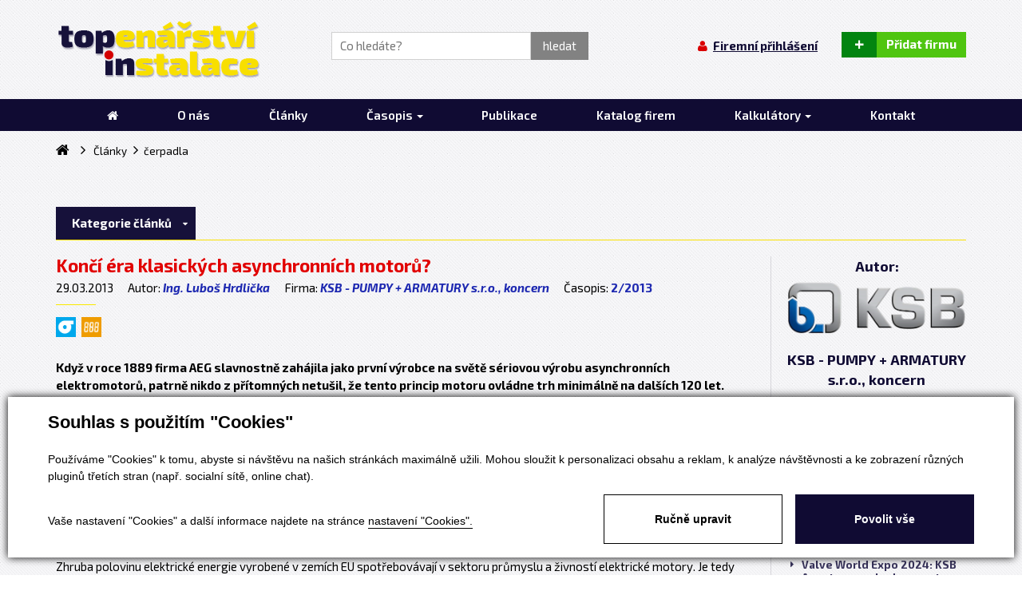

--- FILE ---
content_type: text/html; charset=utf-8
request_url: https://www.topin.cz/clanky/konci-era-klasickych-asynchronnich-motoru-detail-8126
body_size: 22286
content:


<!DOCTYPE html>
<html lang="cs">
<head id="ctl00_ctl00____head"><title>
	Končí éra klasických asynchronních motorů?  | TOPIN
</title>


<meta http-equiv="Content-Type" content="text/html; charset=utf-8" />
<meta name="author" content="TOPIN" />
<meta name="viewport" content="width=device-width, initial-scale=1, user-scalable=no">
<meta http-equiv="X-UA-Compatible" content="IE=edge" />








<link href='//fonts.googleapis.com/css?family=Exo+2:400,900italic,900,800italic,800,700italic,700,600italic,600,500italic,500,400italic,300italic,300,200italic,200,100italic,100&subset=latin,latin-ext,cyrillic' rel='stylesheet' type='text/css'>
<link rel="stylesheet" href="//maxcdn.bootstrapcdn.com/font-awesome/4.3.0/css/font-awesome.min.css">

<link href="/templates/widgets/bootstrap/css/bootstrap.css" rel="stylesheet" />
<link href="/templates/css/bootstrap-social.css" rel="stylesheet" type="text/css" />
<link href="/templates/css/shared2.min.css" rel="stylesheet" type="text/css" />
<link href="/templates/css/main.min.css" rel="stylesheet" type="text/css" />
<link href="/templates/css/styles.min.css" rel="stylesheet" type="text/css" />










<link rel="apple-touch-icon" sizes="180x180" href="/templates/css/images/favicons/apple-touch-icon.png">
<link rel="icon" type="image/png" href="/templates/css/images/favicons/favicon-32x32.png" sizes="32x32">
<link rel="icon" type="image/png" href="/templates/css/images/favicons/favicon-16x16.png" sizes="16x16">
<link rel="manifest" href="/templates/css/images/favicons/manifest.json">
<link rel="mask-icon" href="/templates/css/images/favicons/safari-pinned-tab.svg" color="#f0db1e">
<link rel="shortcut icon" href="/templates/css/images/favicons/favicon.ico">
<meta name="msapplication-config" content="/templates/css/images/favicons/browserconfig.xml">
<meta name="theme-color" content="#ffffff">



<meta name="robots" content="index, follow" />
<meta property="og:image" content="https://www.topin.cz/ew/ew_images/image_of_object?ObjectIdentifier=pli:4d3a51ab-465e-4822-a8de-a1b38a209ac0&amp;amp;Filter=fead7458-2091-4970-97f5-5370fe620f98&amp;amp;ImageIndex=0&amp;amp;FailImage=bc5af4e7-5c19-45bc-b8a0-4a183c53d6ea" />
<meta property="og:title" content="Končí éra klasických asynchronních motorů? " />
<meta property="og:url" content="http://www.topin.cz//clanky/konci-era-klasickych-asynchronnich-motoru-detail-8126" />
<meta property="og:description" content="Když v&amp;#160;roce 1889 firma AEG slavnostně zahájila jako první výrobce na světě sériovou výrobu
asynchronních elektromotorů, patrně nikdo z&amp;#160;přítomných netušil, že tento princip motoru ovládne trh
minimálně na dalších 120&amp;#160;let. " />
<meta property="og:site_name" content="TOPIN" />
<link href="/ew/62129f58-6367-4cef-89e1-7a4d197a7cb7-cs" rel="stylesheet" type="text/css"/>
<link href="/templates/widgets/CookieOptOut/css/CookieOptOut.css?v=1726040423" rel="stylesheet" type="text/css"/>
<link href="/templates/widgets/jquery.magnific-popup/jquery.magnific-popup.css" rel="stylesheet" type="text/css"/>
<link href="/templates/widgets/jquery.nouislider/nouislider.css" rel="stylesheet" type="text/css"/>
<script type="text/javascript">
var dataLayer=dataLayer||[];

</script>
<script src="/ew/pregenerated_content/widget_group_shared.js" type="text/javascript"></script>
<script src="/templates/widgets/CookieOptOut/js/CookieOptOut.js?v=1726040233" type="text/javascript"></script>
<script src="/templates/widgets/jquery.magnific-popup/jquery.magnific-popup.min.js" type="text/javascript"></script>
<script src="/templates/widgets/jquery.nouislider/nouislider.js" type="text/javascript"></script>
<script src="/templates/widgets/bootstrap/js/bootstrap.js" type="text/javascript"></script>
<script src="/templates/js/main.js" type="text/javascript"></script>
<script src="/templates/js/Home.js" type="text/javascript"></script>
<script src="/WebResource.axd?d=83hcVZicnXbXd2msxGqwMo4ezUP9p4HxeS8dNEIdVIVHLMmCrPDp1ae6Z2sGBMNt2p0YRvKbammH-aIbtnu9FWjHTkfbOtNNQ-iDqSxHmBE9LQKgF4T-BvuRm6cT3hepAvGek-uoDARk8sRUkeBveQ2&amp;t=638973380749447293" type="text/javascript"></script>
<script type="text/javascript">
EwCore.applicationPath = "/"; EwCore.lang = "cs"; EwCore.masterTemplateName = "main"; EwCore.extendPageContextData({"productsList":{"viewType":"itemDetail","productId":"4d3a51ab-465e-4822-a8de-a1b38a209ac0","productItemId":8126,"productObjId":"pli:4d3a51ab-465e-4822-a8de-a1b38a209ac0","productTitle":"Končí éra klasických asynchronních motorů? ","brand":null,"listId":"f93af7b8-573b-4b19-99b7-8d28842794c6","list":"Clanky","categoryId":"e95f5660-9548-42f7-9577-d7f7def2d3f0","categoryItemId":1212,"categoryObjId":"plc:e95f5660-9548-42f7-9577-d7f7def2d3f0","categoryName":"čerpadla","rootCategoryId":"323bcaed-35fb-43e9-b7b9-19692fa2a92c","rootCategoryItemId":931,"rootCategoryName":"Kategorie článků","secLvlCategoryId":"e95f5660-9548-42f7-9577-d7f7def2d3f0","secLvlCategoryItemId":1212,"secLvlCategoryName":"čerpadla","categoryPathItemId":"931/1212","categoryPath":"Kategorie článků/čerpadla"}});
</script>
<script src="/WebResource.axd?d=j1m44Qzw1yPKAO_BmFeR63ZI5-DkfFSZ8916IQCw4tEq-tM8M8iky_m_UJHLMHICBtPs5twIZ0TDEI3-AiSSbIv7hAoG3Nzla6399woyHFvVHA1QU09cvgwtLKlEm5hA30pPPaY6Qc0CiZxRCEzKbTb_bKjUlFX5p7TuY9tK4GAokPm75Q6loxGacQsMYXlO0&amp;t=638973380478212468" type="text/javascript"></script>
<script src="/templates/js/shared.js" type="text/javascript"></script>
<script src="/templates/js/shared2.js" type="text/javascript"></script>
<script src="/templates/js/googlemaps.js" type="text/javascript"></script>
<script src="https://maps.googleapis.com/maps/api/js?key=AIzaSyC6Qf_G2JwtcUz9gkSOrILOvFLTm9BdjZw&amp;callback=initMap" type="text/javascript"></script>
<script type="text/javascript">
DataViewManager.setFirstPageUrl(1, "/clanky/konci-era-klasickych-asynchronnich-motoru-detail-8126");
DataViewManager.setStateContextData(1, {"sortVariants":{"items":[{"identifier":"date","name":null}],"propertyName":"Sort","selected":"date","default":""},"viewVariants":{"items":[],"propertyName":"View","selected":null,"default":""}})

</script>
<script type="text/javascript">
DataViewManager.setFirstPageUrl(2, "/clanky/konci-era-klasickych-asynchronnich-motoru-detail-8126");
DataViewManager.setStateContextData(2, {"sortVariants":{"items":[{"identifier":"date","name":null}],"propertyName":"Sort","selected":"date","default":""},"viewVariants":{"items":[],"propertyName":"View","selected":null,"default":""}})

</script>
<script type="text/javascript">
DataViewManager.setFirstPageUrl(3, "/clanky/konci-era-klasickych-asynchronnich-motoru-detail-8126");
DataViewManager.setStateContextData(3, {"sortVariants":{"items":[{"identifier":"date","name":null}],"propertyName":"Sort","selected":"date","default":""},"viewVariants":{"items":[],"propertyName":"View","selected":null,"default":""}})

</script>
<script type="text/javascript">

                (function(w,d,s,l,i){w[l]=w[l]||[];w[l].push({'gtm.start':
new Date().getTime(),event:'gtm.js'});var f=d.getElementsByTagName(s)[0],
j=d.createElement(s),dl=l!='dataLayer'?'&l='+l:'';j.async=true;j.src=
'//www.googletagmanager.com/gtm.js?id='+i+dl;f.parentNode.insertBefore(j,f);
})(window,document,'script','dataLayer','GTM-P9S9LPW');


</script>
<meta name="description" content="Když v roce 1889 firma AEG slavnostně zahájila jako první výrobce na světě sériovou výrobu asynchronních elektromotorů, patrně nikdo z přítomných 
netušil, že tento princip motoru ovládne trh minimálně na dalších 120 let." /><meta name="keywords" content="končí,éra,klasických,asynchronních,motorů" /></head>
<body>
    
    
    



    <div class="inpage_cookieOptOutForm hidden" data-nosnippet="true" style="display: none;">
        

<div id="cookieOptOutForm" class="formSkinDefault cookieOptOutForm" data-show-detailed="0" data-nosnippet="true">
    <div class="cookies-box2" data-nosnippet="true">
        <a class="cookie-button-back" data-hide-possible="true" data-detailed-condition="true" href="javascript:toggleCookieOptOutFormDetail();">Zpět</a>

        <div data-hide-possible="true" data-detailed-condition="true">
            <div><p class="h1-second">Nastavení "Cookies"</p><p>Používáme "Cookies" k tomu, abyste si návštěvu na našich stránkách maximálně užili. Mohou sloužit k personalizaci obsahu a reklam, k analýze návštěvnosti a k zobrazení různých pluginů třetích stran (např. socialní sítě, online chat). S našimi partnery z oblasti sociálních sítí, reklamy a webové analytiky současně sdílíme informace o Vašem používání stránky v anonymizované formě. <a href="http://www.google.com/policies/privacy/partners/" target="_blank">Bližší informace naleznete zde.</a></p></div>
                <div class="cookie-box__card" style="">
        <div class="cookie-card">
            <p class="h2text">Marketing</p><p>Marketingové "Cookies" slouží ke sledování chování zákazníka na webu. Jejich cílem je zprostředkovat relevantní a užitečnou reklamu pro každého individuálního uživatele, čímž jsou výhodné pro všechny. (<a href="/pages/cookies/table.aspx#marketing" target="_blank">více</a>)</p>
            <div class="cookie-button-slider__wrapper">
                <label class="cookie-button-slider">
                            <input type="checkbox" data-consent="true" id="ad_storage" />
                    <span class="cookie-slider"></span>
                </label>
            </div>
        </div>
    </div>

                <div class="cookie-box__card" style="">
        <div class="cookie-card">
            <p class="h2text">Statistika</p><p>Statistické "Cookies" pomáhají majitelům webových stránek s porozumněním toho, jak se uživatelé na jejich stránkách chovají tím, že sbírají a reportují anonymní data. (<a href="/pages/cookies/table.aspx#analytics" target="_blank">více</a>)</p>
            <div class="cookie-button-slider__wrapper">
                <label class="cookie-button-slider">
                            <input type="checkbox" data-consent="true" id="analytics_storage" />
                    <span class="cookie-slider"></span>
                </label>
            </div>
        </div>
    </div>

                <div class="cookie-box__card" style="">
        <div class="cookie-card">
            <p class="h2text">Technické</p><p>Tyto "Cookies" jsou pro funkčnost webové stránky nepostradatelné a zajišťují její fungování např. při navigaci a dostupnosti uživatelských sekcí. Tato stránka nemůže správně fungovat, pokud nejsou "Cookies" povoleny. (<a href="/pages/cookies/table.aspx#necessary" target="_blank">více</a>)</p>
            <div class="cookie-button-slider__wrapper">
                <label class="cookie-button-slider">
                        <input type="checkbox" class="readonly" data-consent="true" id="functionality_storage" onclick="return false;" checked="checked" />
                    <span class="cookie-slider"></span>
                </label>
            </div>
        </div>
    </div>

                <div class="cookie-box__card" style="display:none;">
        <div class="cookie-card">
            <p class="h2text">Personalizační</p><p>Tyto "Cookies" pomáhají především personalizovat obsah např. nabídkou konkrétních produktů dle historie vašeho procházení webu nebo podle objednávek. (<a href="/pages/cookies/table.aspx" target="_blank">více</a>)</p>
            <div class="cookie-button-slider__wrapper">
                <label class="cookie-button-slider">
                        <input type="checkbox" class="readonly" data-consent="true" id="personalization_storage" onclick="return false;" checked="checked" />
                    <span class="cookie-slider"></span>
                </label>
            </div>
        </div>
    </div>

                <div class="cookie-box__card" style="display:none;">
        <div class="cookie-card">
            <p class="h2text">Bezpečnost</p><p>Bezpečnostní neboli security "Cookies" náš web nepoužívá. (<a href="/pages/cookies/table.aspx" target="_blank">více</a>)</p>
            <div class="cookie-button-slider__wrapper">
                <label class="cookie-button-slider">
                        <input type="checkbox" class="readonly" data-consent="true" id="security_storage" onclick="return false;" checked="checked" />
                    <span class="cookie-slider"></span>
                </label>
            </div>
        </div>
    </div>

                <div class="cookie-box__card" style="">
        <div class="cookie-card">
            <p class="h2text">Uživatelské preference</p><p>Monitoruje souhlas uživatele, k poskytnutí uživatelských dat službám Googlu pro reklamní účely(<a href="/pages/cookies/table.aspx#marketing" target="_blank">více</a>)</p>
            <div class="cookie-button-slider__wrapper">
                <label class="cookie-button-slider">
                            <input type="checkbox" data-consent="true" id="ad_user_data" />
                    <span class="cookie-slider"></span>
                </label>
            </div>
        </div>
    </div>

                <div class="cookie-box__card" style="">
        <div class="cookie-card">
            <p class="h2text">Perzonalizační data</p><p>Monitoruje souhlas uživatele, k zacílení personalizovaných reklam službami (produkty) Googlu. (<a href="/pages/cookies/table.aspx#marketing" target="_blank">více</a>)</p>
            <div class="cookie-button-slider__wrapper">
                <label class="cookie-button-slider">
                            <input type="checkbox" data-consent="true" id="ad_personalization" />
                    <span class="cookie-slider"></span>
                </label>
            </div>
        </div>
    </div>

        </div>

        <div data-hide-possible="true" data-detailed-condition="false">
            <p class="h1-first">Souhlas s použitím "Cookies"</p><p>Používáme "Cookies" k tomu, abyste si návštěvu na našich stránkách maximálně užili. Mohou sloužit k personalizaci obsahu a reklam, k analýze návštěvnosti a ke zobrazení různých pluginů třetích stran (např. socialní sítě, online chat).</p> 
        </div>
        <div class="cookies-box__bottom">
            <div class="common__content">
                <p>Vaše nastavení "Cookies" a další informace najdete na stránce <a href="/pages/cookies/info.aspx?Lang=cs" target="_blank">nastavení "Cookies".</a></p>
            </div>

            <div class="cookies-box__buttons">
                
                <a class="cookie-button cookie-button--settings" data-hide-possible="true" data-detailed-condition="false" href="javascript:toggleCookieOptOutFormDetail();">Ručně upravit</a>
                <a class="cookie-button cookie-button--settings" data-hide-possible="true" data-detailed-condition="true" href="javascript:consentChosen();">Povolit vybran&#233;</a>
                <a class="cookie-button cookie-button--allow" href="javascript: consentAll();">Povolit vše</a>
            </div>
        </div>
    </div>
</div>
<script>
    var cookieOptOutFormDetailed = document.getElementById('cookieOptOutForm').getAttribute('data-show-detailed') == "1";
    var hideItems = Array.from(document.querySelectorAll('[data-hide-possible="true"]'));
    var consentItems = Array.from(document.querySelectorAll('[data-consent="true"]'));
	handleHideItems();
    function toggleCookieOptOutFormDetail() {
        cookieOptOutFormDetailed = !cookieOptOutFormDetailed;
        handleHideItems();
    }

    function handleHideItems() {
        hideItems.forEach(item => {
            var hasToBeTrue = item.getAttribute('data-detailed-condition') !== "false";
            if ((hasToBeTrue !== false && cookieOptOutFormDetailed !== false) || (hasToBeTrue !== true && cookieOptOutFormDetailed !== true)) {
                item.style.display = "block";
            } else {
                item.style.display = "none";
            }
        });
    }

    function consentChosen() {
        consentItems.forEach(item => {
            cookieOptOutSetConsent(item.id, item.checked ? "1" : "0");
        });
        cookieOptOutPost();
        $.magnificPopup.close();
    }

    function consentAll() {
        cookieOptOutSetConsentAll();
        $.magnificPopup.close();
    }

    window.addEventListener("load", function (event) {
        cookieOptOutLoad();
        //handleHideItems();
    });
</script>


    </div>

    <div class="hidden">
        <div id="ctl00_ctl00_ctl02">
<a href="/obchod/kosik" class="cartButton controlHeaderButton">
    <div class="buttonCount">0</div>
    <div class="buttonIcon"><i class="fa fa-shopping-cart" aria-hidden="true"></i></div>
    <div class="buttonTitle">Koš&#237;k</div>
</a></div><script type="text/javascript">//<![CDATA[
PartialRenderControls.registerPartialRenderControlInstance('ctl00_ctl00_ctl02', 'Em_ShopOrders_CartPreview', {"templateName":null,"cartName":null}, 'Shop,ShopCustomer,ShopOrders,ShopCart');
//]]></script>

    </div>

    <div class="wrapper">
        <div class="header">
            
            <div class="bottomHeader">
                <div class="container">
                         <div class="logo-page">
        <a class="logo" href="/" title="Zpět na hlavní stranu">
            <span class="logo-text">TOPIN</span>
            <img src="/templates/css/images/logo.png" alt="TOPIN" />
        </a>
    </div>





                    
                    <div class="searchBox">
                        <div id="ctl00_ctl00_ctl04">
<div class="search" data-ew-component="ShopSearch"
     data-list-id="d6cec3f8-9d9f-4e1c-89b4-cedb67caf1b2"
     data-search-url="/vyhledavani"
     data-offset-width="0"
     data-offset-left="0"
     data-offset-top="0"
     >
    <input class="inputSearch" type="text" value="" data-ew-search-element="input" placeholder="Co hled&#225;te? " data-test />
    <span class="buttonSearch">
        <input type="button" data-ew-search-element="button" value="hledat" />
    </span>
    <div class="quickSearchSuggestionsBox"  data-ew-search-element="suggestionsBox"></div>
</div></div><script type="text/javascript">//<![CDATA[
PartialRenderControls.registerPartialRenderControlInstance('ctl00_ctl00_ctl04', 'Ew_Core_TemplateInclude', {"name":"shopSearch","folderName":null}, undefined);
//]]></script>

                    </div>
                
                    <span class="controlButtons">

                        <div class="loginPanel none">
                        <div id="ctl00_ctl00_ctl05">
    <a href="javascript: Site.openDialogLoginForm()" class="userButton">
        <div class="buttonIcon"><i class="fa fa-user" aria-hidden="true"></i>
        </div>
        <div class="buttonTitle">Firemní přihlášení</div>
    </a>
</div><script type="text/javascript">//<![CDATA[
PartialRenderControls.registerPartialRenderControlInstance('ctl00_ctl00_ctl05', 'Em_ShopOrders_CustomerLoginStatus', {"templateName":null}, 'Shop,ShopCustomer');
//]]></script>

                    </div>
                        
                        
    <a href="/registrace" class="addCompanyButton">
        <div class="buttonIcon">+</div>
        <div class="buttonTitle">Přidat firmu</div>
    </a>


                        
                        <a href="#" class="showSearchButton visible-xs visible-sm">
                            <div class="buttonIcon"><i class="fa fa-search" aria-hidden="true"></i></div>
                            <div class="buttonTitle">Vyhledávání</div>
                        </a>
                        
                        <div class="loginPanel visible-xs visible-sm">
                            <div id="ctl00_ctl00_ctl07">
    <a href="javascript: Site.openDialogLoginForm()" class="userButton">
        <div class="buttonIcon"><i class="fa fa-user" aria-hidden="true"></i>
        </div>
        <div class="buttonTitle">Firemní přihlášení</div>
    </a>
</div><script type="text/javascript">//<![CDATA[
PartialRenderControls.registerPartialRenderControlInstance('ctl00_ctl00_ctl07', 'Em_ShopOrders_CustomerLoginStatus', {"templateName":null}, 'Shop,ShopCustomer');
//]]></script>

                        </div>
                        
                        <a href="#" class="menuButton visible-xs visible-sm" data-toggle="collapse" data-target=".navbarMenuMain">
                            <div class="buttonIcon"><i class="fa fa-bars" aria-hidden="true"></i></div>
                            <div class="buttonTitle">Menu</div>
                        </a>
                    </span>
                    
                    <div class="menu visible-sm visible-xs">
                        <div class="collapse navbar-collapse navbarMenuMain">
                            
            <ul class="nav navbar-nav">
                    <li>
                            <a href="/"><span>&#218;vod</span></a>
                    </li>
                    <li>
                            <a href="/o-projektu"><span>O n&#225;s</span></a>
                    </li>
                    <li>
                            <a href="/clanky"><span>Čl&#225;nky</span></a>
                    </li>
                    <li>
                            <a href="/casopis" class="dropdown-toggle" data-toggle="dropdown" role="button" aria-expanded="false">Časopis <span class="caret"></span></a>
                            <ul class="dropdown-menu" role="menu">
                                    <li><a href="/casopis">Archiv</a></li>
                                    <li><a href="/cenik-inzerce">Cen&#237;k inzerce</a></li>
                                    <li><a href="/terminy-uzaverek">Term&#237;ny uz&#225;věrek</a></li>
                                    <li><a href="/autori">Autoři</a></li>
                            </ul>
                    </li>
                    <li>
                            <a href="/publikace"><span>Publikace</span></a>
                    </li>
                    <li>
                            <a href="/firmy"><span>Katalog firem</span></a>
                    </li>
                    <li>
                            <a href="/podlahove-vytapeni" class="dropdown-toggle" data-toggle="dropdown" role="button" aria-expanded="false">Kalkul&#225;tory <span class="caret"></span></a>
                            <ul class="dropdown-menu" role="menu">
                                    <li><a href="/podlahove-vytapeni">Podlahov&#233; vyt&#225;pěn&#237;</a></li>
                                    <li><a href="/ew/66b406cb-7354-4cbd-aa42-fecea1810e5f-cs">Konfigur&#225;tor spalinov&#253;ch syst&#233;mů ALMECON</a></li>
                            </ul>
                    </li>
                    <li>
                            <a href="/kontaktni-informace"><span>Kontakt</span></a>
                    </li>
            </ul>

                        </div>   
                    </div>

                </div>
            </div>
            <div class="topHeader hidden-xs hidden-sm">
                <div class="container">
                    
                    

                    <div class="menu">
                        <div class="collapse navbar-collapse navbarMenuMain">
                            
            <ul class="nav navbar-nav">
                    <li>
                            <a href="/"><span>&#218;vod</span></a>
                    </li>
                    <li>
                            <a href="/o-projektu"><span>O n&#225;s</span></a>
                    </li>
                    <li>
                            <a href="/clanky"><span>Čl&#225;nky</span></a>
                    </li>
                    <li>
                            <a href="/casopis" class="dropdown-toggle" data-toggle="dropdown" role="button" aria-expanded="false">Časopis <span class="caret"></span></a>
                            <ul class="dropdown-menu" role="menu">
                                    <li><a href="/casopis">Archiv</a></li>
                                    <li><a href="/cenik-inzerce">Cen&#237;k inzerce</a></li>
                                    <li><a href="/terminy-uzaverek">Term&#237;ny uz&#225;věrek</a></li>
                                    <li><a href="/autori">Autoři</a></li>
                            </ul>
                    </li>
                    <li>
                            <a href="/publikace"><span>Publikace</span></a>
                    </li>
                    <li>
                            <a href="/firmy"><span>Katalog firem</span></a>
                    </li>
                    <li>
                            <a href="/podlahove-vytapeni" class="dropdown-toggle" data-toggle="dropdown" role="button" aria-expanded="false">Kalkul&#225;tory <span class="caret"></span></a>
                            <ul class="dropdown-menu" role="menu">
                                    <li><a href="/podlahove-vytapeni">Podlahov&#233; vyt&#225;pěn&#237;</a></li>
                                    <li><a href="/ew/66b406cb-7354-4cbd-aa42-fecea1810e5f-cs">Konfigur&#225;tor spalinov&#253;ch syst&#233;mů ALMECON</a></li>
                            </ul>
                    </li>
                    <li>
                            <a href="/kontaktni-informace"><span>Kontakt</span></a>
                    </li>
            </ul>

                        </div>   
                    </div>

                </div>
            </div>
        </div>
        

<div class="content">
		<div class="container">
			<div id="productsPath">
                <div class="pPH1">
                    
    <ul class="breadcrumbs">
        <li class="item0">
        <a href="/" >
            <span>
                    <i  class="fa fa-home"></i>
            </span>
        </a>
    </li>
        <li itemscope itemtype="http://data-vocabulary.org/Breadcrumb" class="item1">
        <a href="/clanky" itemprop=url>
            <span>
                    <span itemprop=title><span>Čl&#225;nky</span></span>
            </span>
        </a>
    </li>

                <li itemscope itemtype="http://data-vocabulary.org/Breadcrumb" class="item2 last">
        <a href="/clanky/cerpadla-1212" itemprop=url>
            <span>
                    <span itemprop=title><span>čerpadla</span></span>
            </span>
        </a>
    </li>

    </ul>


                </div>
                <div class="cleaner"></div>
            </div>
		
			<div class="categories pageCategories">
			    

<div id="homeTabs" class="homeTabs" data-bind="css: { expanded: isExpanded }, event: { mouseleave: hideTab, mouseenter: cancelHidingTabs }">
    <script type="application/json">
        {"listName":"clanky","items":[{"itemId":931,"name":"Kategorie článků","identifier":"Kategorie článků","items":[{"itemId":938,"url":"/clanky/kotle-a-kotelny-938","name":"kotle a kotelny","icon":"/ew/ew_images/image_of_object?ObjectIdentifier=plc:1b8143b0-4781-48cf-b49e-99f060d371de&Filter=a15d2989-d771-46b9-abc4-e28a742e74d7&ImageIndex=0&FailImage=adbd845b-e317-46f6-a7a5-cdb3661cc75f","color":"#df0024","isChecked":false},{"itemId":1215,"url":"/clanky/horaky-1215","name":"hořáky","icon":"/ew/ew_images/image_of_object?ObjectIdentifier=plc:4965cc1e-c6d9-4bec-87ae-6f343f50fd55&Filter=a15d2989-d771-46b9-abc4-e28a742e74d7&ImageIndex=0&FailImage=adbd845b-e317-46f6-a7a5-cdb3661cc75f","color":"#df0024","isChecked":false},{"itemId":941,"url":"/clanky/otopne-soustavy-941","name":"otopné soustavy","icon":"/ew/ew_images/image_of_object?ObjectIdentifier=plc:41e324e6-4483-4c47-b304-2dda1cad9954&Filter=a15d2989-d771-46b9-abc4-e28a742e74d7&ImageIndex=0&FailImage=adbd845b-e317-46f6-a7a5-cdb3661cc75f","color":"#df0024","isChecked":false},{"itemId":940,"url":"/clanky/otopna-telesa-940","name":"otopná tělesa","icon":"/ew/ew_images/image_of_object?ObjectIdentifier=plc:7a8397c3-da21-446e-8436-7ce3d1c934f2&Filter=a15d2989-d771-46b9-abc4-e28a742e74d7&ImageIndex=0&FailImage=adbd845b-e317-46f6-a7a5-cdb3661cc75f","color":"#df0024","isChecked":false},{"itemId":961,"url":"/clanky/krby-a-kamna-961","name":"krby a kamna","icon":"/ew/ew_images/image_of_object?ObjectIdentifier=plc:b5b69b00-bc84-430e-8a62-57d46e6ce8d0&Filter=a15d2989-d771-46b9-abc4-e28a742e74d7&ImageIndex=0&FailImage=adbd845b-e317-46f6-a7a5-cdb3661cc75f","color":"#df0024","isChecked":false},{"itemId":958,"url":"/clanky/priprava-teple-vody-958","name":"příprava teplé vody","icon":"/ew/ew_images/image_of_object?ObjectIdentifier=plc:35166c16-a069-49ce-8364-09d021ceef9e&Filter=a15d2989-d771-46b9-abc4-e28a742e74d7&ImageIndex=0&FailImage=adbd845b-e317-46f6-a7a5-cdb3661cc75f","color":"#df0024","isChecked":false},{"itemId":966,"url":"/clanky/centralni-zasobovani-teplem-966","name":"centrální zásobování teplem","icon":"/ew/ew_images/image_of_object?ObjectIdentifier=plc:14865308-5f2d-402a-bd73-033546974475&Filter=a15d2989-d771-46b9-abc4-e28a742e74d7&ImageIndex=0&FailImage=adbd845b-e317-46f6-a7a5-cdb3661cc75f","color":"#df0024","isChecked":false},{"itemId":944,"url":"/clanky/chyby-a-poruchy-944","name":"chyby a poruchy","icon":"/ew/ew_images/image_of_object?ObjectIdentifier=plc:eb805290-288e-4126-8be5-c2be57ae4a38&Filter=a15d2989-d771-46b9-abc4-e28a742e74d7&ImageIndex=0&FailImage=adbd845b-e317-46f6-a7a5-cdb3661cc75f","color":"#df0024","isChecked":false},{"itemId":939,"url":"/clanky/vymeniky-939","name":"výměníky","icon":"/ew/ew_images/image_of_object?ObjectIdentifier=plc:7b6c4c48-1867-46cd-9da8-98bb15c784c4&Filter=a15d2989-d771-46b9-abc4-e28a742e74d7&ImageIndex=0&FailImage=adbd845b-e317-46f6-a7a5-cdb3661cc75f","color":"#90007a","isChecked":false},{"itemId":954,"url":"/clanky/vetrani-a-rekuperace-954","name":"větrání a rekuperace","icon":"/ew/ew_images/image_of_object?ObjectIdentifier=plc:49b210d9-f23d-4419-8ab7-5812ae7009b1&Filter=a15d2989-d771-46b9-abc4-e28a742e74d7&ImageIndex=0&FailImage=adbd845b-e317-46f6-a7a5-cdb3661cc75f","color":"#7cc623","isChecked":false},{"itemId":955,"url":"/clanky/kogenerace-955","name":"kogenerace","icon":"/ew/ew_images/image_of_object?ObjectIdentifier=plc:9b36a0b8-6ab4-42f9-9f8e-a39637cd499f&Filter=a15d2989-d771-46b9-abc4-e28a742e74d7&ImageIndex=0&FailImage=adbd845b-e317-46f6-a7a5-cdb3661cc75f","color":"#7cc623","isChecked":false},{"itemId":942,"url":"/clanky/potrubi-a-armatury-942","name":"potrubí a armatury","icon":"/ew/ew_images/image_of_object?ObjectIdentifier=plc:7ee929a8-3a19-417f-99c1-8f839c016e4d&Filter=a15d2989-d771-46b9-abc4-e28a742e74d7&ImageIndex=0&FailImage=adbd845b-e317-46f6-a7a5-cdb3661cc75f","color":"#ef9c00","isChecked":false},{"itemId":953,"url":"/clanky/naradi-a-pristroje-953","name":"nářadí a přístroje","icon":"/ew/ew_images/image_of_object?ObjectIdentifier=plc:6a0f3956-8848-4b41-85a0-2361783ee8ef&Filter=a15d2989-d771-46b9-abc4-e28a742e74d7&ImageIndex=0&FailImage=adbd845b-e317-46f6-a7a5-cdb3661cc75f","color":"#ef9c00","isChecked":false},{"itemId":937,"url":"/clanky/mereni-a-regulace-937","name":"měření a regulace","icon":"/ew/ew_images/image_of_object?ObjectIdentifier=plc:8b7a9489-6dc2-4cfa-86a3-7c496195f04d&Filter=a15d2989-d771-46b9-abc4-e28a742e74d7&ImageIndex=0&FailImage=adbd845b-e317-46f6-a7a5-cdb3661cc75f","color":"#ef9c00","isChecked":false},{"itemId":957,"url":"/clanky/software-aplikace-957","name":"software, aplikace","icon":"/ew/ew_images/image_of_object?ObjectIdentifier=plc:e0a68a4e-3a4a-4030-9c0d-76019adc64ba&Filter=a15d2989-d771-46b9-abc4-e28a742e74d7&ImageIndex=0&FailImage=adbd845b-e317-46f6-a7a5-cdb3661cc75f","color":"#ef9c00","isChecked":false},{"itemId":945,"url":"/clanky/instalace-a-montaz-945","name":"instalace a montáž","icon":"/ew/ew_images/image_of_object?ObjectIdentifier=plc:b72dc317-53eb-47d1-9596-dc496e3f11e0&Filter=a15d2989-d771-46b9-abc4-e28a742e74d7&ImageIndex=0&FailImage=adbd845b-e317-46f6-a7a5-cdb3661cc75f","color":"#e3007b","isChecked":false},{"itemId":1209,"url":"/clanky/servis-1209","name":"servis","icon":"/ew/ew_images/image_of_object?ObjectIdentifier=plc:d607869a-9426-4c3e-9b23-84803c9ede68&Filter=a15d2989-d771-46b9-abc4-e28a742e74d7&ImageIndex=0&FailImage=adbd845b-e317-46f6-a7a5-cdb3661cc75f","color":"#e3007b","isChecked":false},{"itemId":1265,"url":"/clanky/chladici-soustavy-1265","name":"chladicí soustavy","icon":"/ew/ew_images/image_of_object?ObjectIdentifier=plc:982d053d-a939-4580-b87a-75492585deae&Filter=a15d2989-d771-46b9-abc4-e28a742e74d7&ImageIndex=0&FailImage=adbd845b-e317-46f6-a7a5-cdb3661cc75f","color":"#00a9ec","isChecked":false},{"itemId":1212,"url":"/clanky/cerpadla-1212","name":"čerpadla","icon":"/ew/ew_images/image_of_object?ObjectIdentifier=plc:e95f5660-9548-42f7-9577-d7f7def2d3f0&Filter=a15d2989-d771-46b9-abc4-e28a742e74d7&ImageIndex=0&FailImage=adbd845b-e317-46f6-a7a5-cdb3661cc75f","color":"#00a8ec","isChecked":false},{"itemId":959,"url":"/clanky/klima-959","name":"klima","icon":"/ew/ew_images/image_of_object?ObjectIdentifier=plc:a8448671-00cd-4ce3-9895-77d67da134c7&Filter=a15d2989-d771-46b9-abc4-e28a742e74d7&ImageIndex=0&FailImage=adbd845b-e317-46f6-a7a5-cdb3661cc75f","color":"#00a9ec","isChecked":false},{"itemId":960,"url":"/clanky/mikroklima-960","name":"mikroklima","icon":"/ew/ew_images/image_of_object?ObjectIdentifier=plc:635aa575-b911-4ccf-bff9-00406e52c19f&Filter=a15d2989-d771-46b9-abc4-e28a742e74d7&ImageIndex=0&FailImage=adbd845b-e317-46f6-a7a5-cdb3661cc75f","color":"#00a9ec","isChecked":false},{"itemId":946,"url":"/clanky/teplonosne-latky-946","name":"teplonosné látky","icon":"/ew/ew_images/image_of_object?ObjectIdentifier=plc:7106edbe-5873-4f07-9549-cc6b6b44ba69&Filter=a15d2989-d771-46b9-abc4-e28a742e74d7&ImageIndex=0&FailImage=adbd845b-e317-46f6-a7a5-cdb3661cc75f","color":"#00a9ec","isChecked":false},{"itemId":1214,"url":"/clanky/ventilatory-1214","name":"ventilátory","icon":"/ew/ew_images/image_of_object?ObjectIdentifier=plc:3e491079-10b8-4581-bed2-b93bfa64686d&Filter=a15d2989-d771-46b9-abc4-e28a742e74d7&ImageIndex=0&FailImage=adbd845b-e317-46f6-a7a5-cdb3661cc75f","color":"#00a8ec","isChecked":false},{"itemId":1015,"url":"/clanky/voda-1015","name":"voda","icon":"/ew/ew_images/image_of_object?ObjectIdentifier=plc:48157517-7692-4e6d-8331-03635a99aff9&Filter=a15d2989-d771-46b9-abc4-e28a742e74d7&ImageIndex=0&FailImage=adbd845b-e317-46f6-a7a5-cdb3661cc75f","color":"#00a9ec","isChecked":false},{"itemId":1005,"url":"/clanky/sanitarni-technika-1005","name":"sanitární technika","icon":"/ew/ew_images/image_of_object?ObjectIdentifier=plc:bac95c7d-c7c3-4906-8b03-0cc713bb4d38&Filter=a15d2989-d771-46b9-abc4-e28a742e74d7&ImageIndex=0&FailImage=adbd845b-e317-46f6-a7a5-cdb3661cc75f","color":"#00a9ec","isChecked":false},{"itemId":935,"url":"/clanky/ekologie-935","name":"ekologie","icon":"/ew/ew_images/image_of_object?ObjectIdentifier=plc:da8bde76-5f03-430e-a1bf-2a292e56cfca&Filter=a15d2989-d771-46b9-abc4-e28a742e74d7&ImageIndex=0&FailImage=adbd845b-e317-46f6-a7a5-cdb3661cc75f","color":"#009f3c","isChecked":false},{"itemId":950,"url":"/clanky/tepelna-cerpadla-950","name":"tepelná čerpadla","icon":"/ew/ew_images/image_of_object?ObjectIdentifier=plc:85b0357e-4109-46b8-8ae5-8e0b87767e62&Filter=a15d2989-d771-46b9-abc4-e28a742e74d7&ImageIndex=0&FailImage=adbd845b-e317-46f6-a7a5-cdb3661cc75f","color":"#009f3c","isChecked":false},{"itemId":943,"url":"/clanky/akumulace-energie-943","name":"akumulace energie","icon":"/ew/ew_images/image_of_object?ObjectIdentifier=plc:f789c0a3-5fa9-423d-b646-2545601daa0b&Filter=a15d2989-d771-46b9-abc4-e28a742e74d7&ImageIndex=0&FailImage=adbd845b-e317-46f6-a7a5-cdb3661cc75f","color":"#009f3c","isChecked":false},{"itemId":964,"url":"/clanky/izolace-964","name":"izolace","icon":"/ew/ew_images/image_of_object?ObjectIdentifier=plc:2879b01e-d4a8-41ce-a6ed-f5639d756bd9&Filter=a15d2989-d771-46b9-abc4-e28a742e74d7&ImageIndex=0&FailImage=adbd845b-e317-46f6-a7a5-cdb3661cc75f","color":"#009f3c","isChecked":false},{"itemId":948,"url":"/clanky/obnovitelne-zdroje-energie-948","name":"obnovitelné zdroje energie","icon":"/ew/ew_images/image_of_object?ObjectIdentifier=plc:8951833d-b421-42cb-8e79-1fc0feceab83&Filter=a15d2989-d771-46b9-abc4-e28a742e74d7&ImageIndex=0&FailImage=adbd845b-e317-46f6-a7a5-cdb3661cc75f","color":"#f8f400","isChecked":false},{"itemId":949,"url":"/clanky/tradicni-zdroje-energie-949","name":"tradiční zdroje energie","icon":"/ew/ew_images/image_of_object?ObjectIdentifier=plc:27cb5f1a-4e68-464a-83de-b6b0e02b0b1b&Filter=a15d2989-d771-46b9-abc4-e28a742e74d7&ImageIndex=0&FailImage=adbd845b-e317-46f6-a7a5-cdb3661cc75f","color":"#a07629","isChecked":false},{"itemId":963,"url":"/clanky/spalinove-cesty-963","name":"spalinové cesty","icon":"/ew/ew_images/image_of_object?ObjectIdentifier=plc:70c618a6-f626-485b-9c42-46826e8a75f7&Filter=a15d2989-d771-46b9-abc4-e28a742e74d7&ImageIndex=0&FailImage=adbd845b-e317-46f6-a7a5-cdb3661cc75f","color":"#acacac","isChecked":false},{"itemId":962,"url":"/clanky/vzdelavani-962","name":"vzdělávání","icon":"/ew/ew_images/image_of_object?ObjectIdentifier=plc:c306654d-bf4d-4560-bc79-e72b6b1069f2&Filter=a15d2989-d771-46b9-abc4-e28a742e74d7&ImageIndex=0&FailImage=adbd845b-e317-46f6-a7a5-cdb3661cc75f","color":"#e10051","isChecked":false},{"itemId":965,"url":"/clanky/spolecnost-965","name":"společnost","icon":"/ew/ew_images/image_of_object?ObjectIdentifier=plc:341d76e6-837d-4e7d-b5a1-68e0ae72e509&Filter=a15d2989-d771-46b9-abc4-e28a742e74d7&ImageIndex=0&FailImage=adbd845b-e317-46f6-a7a5-cdb3661cc75f","color":"#e10051","isChecked":false},{"itemId":956,"url":"/clanky/bezpecnost-a-zdravi-956","name":"bezpečnost a zdraví","icon":"/ew/ew_images/image_of_object?ObjectIdentifier=plc:c60bcf6d-73cf-4af9-85e6-effd32f4fff3&Filter=a15d2989-d771-46b9-abc4-e28a742e74d7&ImageIndex=0&FailImage=adbd845b-e317-46f6-a7a5-cdb3661cc75f","color":"#e10051","isChecked":false},{"itemId":947,"url":"/clanky/vystavy-a-veletrhy-947","name":"výstavy a veletrhy","icon":"/ew/ew_images/image_of_object?ObjectIdentifier=plc:411d5d70-199a-4cbb-9e9e-5ee86e6321ff&Filter=a15d2989-d771-46b9-abc4-e28a742e74d7&ImageIndex=0&FailImage=adbd845b-e317-46f6-a7a5-cdb3661cc75f","color":"#e10051","isChecked":false},{"itemId":951,"url":"/clanky/historie-951","name":"historie","icon":"/ew/ew_images/image_of_object?ObjectIdentifier=plc:23229363-4499-40aa-a56f-8f01af208494&Filter=a15d2989-d771-46b9-abc4-e28a742e74d7&ImageIndex=0&FailImage=adbd845b-e317-46f6-a7a5-cdb3661cc75f","color":"#0668b2","isChecked":false},{"itemId":934,"url":"/clanky/legislativa-934","name":"legislativa","icon":"/ew/ew_images/image_of_object?ObjectIdentifier=plc:855e7f3a-ba79-42d1-a82e-15febacd55f8&Filter=a15d2989-d771-46b9-abc4-e28a742e74d7&ImageIndex=0&FailImage=adbd845b-e317-46f6-a7a5-cdb3661cc75f","color":"#0668b2","isChecked":false},{"itemId":936,"url":"/clanky/ekonomika-a-obchod-936","name":"ekonomika a obchod","icon":"/ew/ew_images/image_of_object?ObjectIdentifier=plc:0e303479-42c0-44a0-b484-6c68ea1cd167&Filter=a15d2989-d771-46b9-abc4-e28a742e74d7&ImageIndex=0&FailImage=adbd845b-e317-46f6-a7a5-cdb3661cc75f","color":"#0668b2","isChecked":false}]}],"selectedTab":931,"enableExpandAction":true,"enableMouseChangeAction":false,"minMouseActionWidth":1200,"openTabOnInit":false,"hiddenLines":0,"selectedItem":1212,"isExpanded":false,"tarifs":null,"tarif":0}
    </script>
    <div class="homeTabsLink">
        <ul data-bind="foreach: tabs">
            <li data-bind="css: { selected: itemId === $parent.selectedTab() }, click: $parent.selectTab.bind($parent), event: { mouseenter: $parent.showTab.bind($parent)}">
                <span data-bind="html: title"></span>
            </li>
        </ul>
    </div>
    <div class="cleaner"></div>
    <!-- ko foreach: tabs -->
    <div class="homeTabBox" data-bind="css: { visible: itemId === $parent.selectedTab() }">
        <div class="row" data-bind="foreach: items">
            <div class="col-sm-6 col-md-3" data-bind="css: { hidden: ($data && isHidden) || (!$data && $root.hiddenLines()) }">
                <!-- ko if: $data -->
                <a class="homeTabItem { selected: $root.selected === itemId }" data-bind="attr: { href: url }, css: { selected: $root.selected === itemId }">
                    <div class="homeTabItemImg" data-bind="style: { background: color }">
                        <img data-bind="attr: { src: icon }" alt=""/>
                    </div>
                    <div class="homeTabItemName">
                        <div class="homeTabItemNameIn">
                            <span data-bind="html: name"></span>
                        </div>
                    </div>
                    <div class="cleaner"></div>
                </a>
                <!-- /ko -->
                <!-- ko ifnot: $data -->
                <div style="height: 48px;"></div>
                <!-- /ko -->
            </div>
        </div>
        <div data-bind="css: { hidden: !$parent.hideLines }" class="home-tab-button-panel">
            <button data-bind="css: { hidden: !$parent.hiddenLines() }, click: $parent.changeItemsVisibility(), value:'smf'">Zobrazit další<i class="fa fa-caret-down" aria-hidden="true"></i></button>
            <button data-bind="css: { hidden: $parent.hiddenLines() }, click: $parent.changeItemsVisibility(), value:'smf'">Skrýt<i class="fa fa-caret-up" aria-hidden="true"></i></button>
        </div>
            
        </div>
        <!-- /ko -->
    </div>
<div class="cleaner"></div>

 
			</div>				
		
			


    <div itemscope itemtype="http://schema.org/Product" class="magazinDetail">
        <div class="magazinItemsDetail">
            <div class="boxOdrazky noselect">
                    <h1 itemprop="name">Konč&#237; &#233;ra klasick&#253;ch asynchronn&#237;ch motorů? </h1>

                <div class="magazinInfoPanel">

                    <span>29.03.2013</span>

                    

                    

        <span>Autor: 
            <strong>
                <a href="/clanky?autor=8128" class="detailBlogCompanyName">Ing. Luboš Hrdlička</a>
            </strong>
        </span>

                    


                    

        <span>Firma: 
            <strong>
                    <a href="/firmy/ksb-pumpy-armatury-s-r-o-koncern-detail-278" class="detailBlogCompanyName">KSB - PUMPY + ARMATURY s.r.o., koncern</a>
            </strong>
        </span>


                    
<span class="manyAutors">
    Časopis:
                <strong><a href="/casopis/2-detail-8023">2/2013</a></strong>

</span>


                </div>

                <div class="smallLine">
                    <span></span>
                </div>
                <div class="cleaner"></div>

                <div class="categoriesPanel">
    <a href="/clanky/cerpadla-1212" class="detCatItem">
        <div class="detCatImg" style="background: #00a8ec;">
            <img data-bind="attr: { src: icon }" alt="" src="/ew/ew_images/image_of_object?ObjectIdentifier=plc:e95f5660-9548-42f7-9577-d7f7def2d3f0&amp;Filter=a15d2989-d771-46b9-abc4-e28a742e74d7&amp;ImageIndex=0">
        </div>
        <div class="detCatName">
            čerpadla
        </div>
    </a>
                        <a href="/clanky/mereni-a-regulace-937" class="detCatItem">
        <div class="detCatImg" style="background: #ef9c00;">
            <img data-bind="attr: { src: icon }" alt="" src="/ew/ew_images/image_of_object?ObjectIdentifier=plc:8b7a9489-6dc2-4cfa-86a3-7c496195f04d&amp;Filter=a15d2989-d771-46b9-abc4-e28a742e74d7&amp;ImageIndex=0">
        </div>
        <div class="detCatName">
            měřen&#237; a regulace
        </div>
    </a>
                    <div class="cleaner"></div>
                </div>


                    <p><strong>Když v&nbsp;roce 1889 firma AEG slavnostně zahájila jako první výrobce na světě sériovou výrobu
asynchronních elektromotorů, patrně nikdo z&nbsp;přítomných netušil, že tento princip motoru ovládne trh
minimálně na dalších 120&nbsp;let.</strong> </p>

<p>
  Asynchronní motory dnes pohánějí zhruba 90&nbsp;% všech stabilních rotačních zařízení, jako jsou čerpadla,
  ventilátory či kompresory. Jsou však aplikace, kde tento poměr už zdaleka neplatí: v&nbsp;oboru TZB se
  jedná především o&nbsp;oběhová čerpadla. Od ledna 2013 již prakticky všichni evropští výrobci bezucpávkových
  mokroběžných oběhových čerpadel přešli&nbsp;– v&nbsp;souladu se Směrnicí Evropské Unie č. 641/2009, resp.
  622/2012&nbsp;– na synchronní elektronicky komutované motory, aby splnili zpřísněné požadavky na účinnost
  využití elektrické energie. Je pravděpodobné, že obdobný trend, i&nbsp;když s&nbsp;určitými technickými
  změnami, bude postupně probíhat i&nbsp;u&nbsp;větších ucpávkových čerpadel. Z&nbsp;dalších produktů v&nbsp;oboru
  TZB je tento trend patrný také u&nbsp;ventilátorů. 
</p>
<h2>Účinnosti motorů 
</h2>
<p>
  Zhruba polovinu elektrické energie vyrobené v&nbsp;zemích EU spotřebovávají v&nbsp;sektoru průmyslu a&nbsp;živností
  elektrické motory. Je tedy logické, že technické provedení motorů a&nbsp;jejich úsporný provoz jsou předmětem
  regulace ze strany Evropské Unie. Již zmíněná Směrnice č. 641/2009 stanovuje požadavky na čerpadla, kde
  motor tvoří spolu s&nbsp;hydraulickou částí čerpadla jeden kompaktní celek a&nbsp;účinnost motoru a&nbsp;hydrau&shy;lické
  části nelze změřit odděleně. Oproti tomu Směrnice č.&nbsp;640/2009 o&nbsp;ekodesignu elektromotorů se
  týká samostatných elektrických motorů. Ty se v&nbsp;oboru TZB používají například u&nbsp;in-line čerpadel,
  kozlíkových čerpadel nebo ventilátorů. 
</p>
<p>
  Ve směrnici č. 640/2009 jsou stanoveny minimální požadavky na účinnost elektromotorů pomocí mezinárodní
  klasifikace tříd účinnosti IE&nbsp;1 až IE&nbsp;3: 
</p>
<ul>
  <li>
    IE 1 standardní účinnost (Standard), 
  </li>
  <li>
    IE 2 zvýšená účinnost (High), 
  </li>
  <li>
    IE 3 vysoká účinnost (Premium). 
  </li>
</ul>
<p>
  Nad rámec této směrnice je ještě mezinárodní organizací IEC (International Electrotechnical Commission)
  stanovena třída: 
</p>
<ul>
  <li>
    IE4 velmi vysoká účinnost (Super-Premium). 
  </li>
</ul>
<p>
  Hodnoty účinností na příkladu 4pólových motorů jsou zřejmé z&nbsp;grafu na obrázku&nbsp;1. 
</p>
<p>
  <div class='newsImgWide align-center'><img class='blogImg' src='/ew/ew_images/image_of_object?ObjectIdentifier=pli:4d3a51ab-465e-4822-a8de-a1b38a209ac0&amp;Filter=042cdaac-4610-40de-a462-c4d4435cec81&amp;ImageIndex=1' alt='Image 1' /><span class='blogImgText'>Obr. 1 •  Klasifikace účinnosti motorů dle IEC. Příklad minimálních účinností 4pólových motorů v závislosti na jejich výkonu podle tříd účinnosti IE2, IE3 a IE4</span></div>
</p>
<p>
  V&nbsp;současné době je standardem třída IE2. Motory třídy IE1 se v&nbsp;Evropské unii již od roku 2011
  nesmí dodávat. Třída IE3 bude povinná od roku 2015 pro motory bez elektronických měničů otáček od výkonu
  7,5&nbsp;kW výše. Motory vybavené frekvenčními měniči zatím budou moci být i&nbsp;nadále ve třídě IE2.
  Od roku 2017 pak budou muset požadavky třídy IE3 splnit i&nbsp;motory nižších výkonů od 0,75&nbsp;kW. 
</p>
<h2>Synchronní motory 
</h2>
<p>
  Třída IE4 byla definována v&nbsp;předpisu IEC&nbsp;60034-31 a&nbsp;její po&shy;užití je prozatím dobrovolné.
  Zatímco nižší třídy IE1 až IE3 jsou definovány pro asynchronní motory, u&nbsp;třídy IE4 princip motoru
  není předepsán. Pro klasické asynchronní motory jsou totiž technické požadavky této třídy, při ekonomicky
  únosné výrobě, již obtížně splnitelné. Výrobců v&nbsp;této kategorii na evropském trhu není zatím mnoho
  a&nbsp;většinou se jedná o&nbsp;motory synchronní, buď s&nbsp;permanentními magnety anebo reluktanční
  synchronní motory bez magnetů. 
</p>
<p>
  Praktické použití motorů s&nbsp;permanentními magnety je omezeno spíše na nižší výkony, neboť cena magnetických
  mate&shy;riálů by neúměrně zvyšovala cenu finálního produktu. V&nbsp;menších velikostech jsou však již
  tyto motory velmi rozšířené, a&nbsp;sice jako tzv. EC-motory (EC = electronically commutated, elektronicky
  komutované) u&nbsp;bezucpávkových čerpadel. Jedná se například o&nbsp;řadu Magna (Grundfos), Stratos (Wilo)
  nebo Rio-Eco (KSB). V&nbsp;tomto případě motor tvoří kompaktní celek s&nbsp;čerpadlem. Proto není posuzován
  samostatně a&nbsp;tyto motory nenesou označení IE4, i&nbsp;když jejich účinnosti jsou s&nbsp;touto třídou
  srovnatelné. U&nbsp;suchoběžných čerpadel s&nbsp;oddělitelným motorem používá v&nbsp;současnosti tuto
  technologii Wilo Stratos Giga, který je ale zatím vyráběn pouze v&nbsp;jedné výkonnostní řadě motorů (4,5&nbsp;kW). 
</p>
<p>
  <div class='newsImgWide align-center'><img class='blogImg' src='/ew/ew_images/image_of_object?ObjectIdentifier=pli:4d3a51ab-465e-4822-a8de-a1b38a209ac0&amp;Filter=042cdaac-4610-40de-a462-c4d4435cec81&amp;ImageIndex=2' alt='Image 2' /><span class='blogImgText'>Obr. 2 • Kozlíkové čerpadlo KSB Etanorm s motorem IE4</span></div>
</p>
<p>
  Druhým typem motorů, které mohou splnit požadavky třídy IE4, je synchronní reluktanční motor bez permanentních
  magnetů. Motor s&nbsp;touto konstrukcí nabízí na našem trhu výrobce KSB pod názvem Supreme, a&nbsp;to
  v&nbsp;rozsahu od 0,55 do&nbsp;45,0&nbsp;kW. Motor Supreme je po&shy;užitelný například pro čerpadla Etaline,
  Etabloc a&nbsp;Etanorm. Dalším výrobcem motorů založených na tomto principu je ABB, a&nbsp;to v&nbsp;rozsahu
  od&nbsp;11 do&nbsp;315&nbsp;kW. 
</p>
<h2>Princip funkce synchronního reluktančního motoru 
</h2>
<p>
  Synchronní reluktanční motor má stator s&nbsp;obdobnou konstrukcí jako asynchronní motor s&nbsp;děleným
  vinutím. Rotor je tvořen svazkem rotorových plechů se speciální geometrií pro usměrnění magnetického toku
  (obrázek 3).
</p>
<p>
  <div class='newsImgWide align-center'><img class='blogImg' src='/ew/ew_images/image_of_object?ObjectIdentifier=pli:4d3a51ab-465e-4822-a8de-a1b38a209ac0&amp;Filter=042cdaac-4610-40de-a462-c4d4435cec81&amp;ImageIndex=3' alt='Image 3' /><span class='blogImgText'>Obr. 3 • Rotor synchronního reluktančního motoru KSB Supreme je složen z feromagnetických plechů se speciálně tvarovanými otvory, které na délku rotoru vytvářejí vzduchové kanálky s velkým magnetickým odporem. Magnetické pole, které ve svazku rotorových plechů činností statoru vzniká, proto na povrchu rotoru vytváří magnetické póly ve stále stejných oblastech, a proto mohou být otáčky rotoru řízeny synchronně s magnetickým polem statoru. Jak rychle se točí magnetické pole vytvářené statorem, tak rychle se točí rotor. U asynchronních motorů se rotor točí pomaleji, než je rychlost otáčení magnetického pole vytvářeného statorem, vzniká tzv. skluz.</span></div>
</p>
<p>
  V&nbsp;preferovaném směru magnetického toku je jen nepatrný magnetický odpor, naopak ve směrech nežádoucího
  toku jsou vzduchové mezery. Vinutí statoru, oddělené zářezy, vytvoří při napájení trojfázovým proudem
  magnetické pole, otáčející se ve vzduchových mezerách motoru. Otáčky rotoru jsou stejné jako otáčky točivého
  magnetického pole, tedy synchronní s&nbsp;magnetickým polem, na rozdíl od motoru asynchronního, kdy rotor
  sleduje magnetické pole s&nbsp;určitým zpožděním. Při napájení synchronního motoru přes frekvenční měnič
  se dají otáčky plynule měnit od nuly až po provozní otáčky. Při zapojení měniče se synchronizuje rotor
  a&nbsp;sleduje se rotující magnetické pole. Regulací přes frekvenční měnič je též sledována pozice rotoru
  tak, aby rotor nezůstal v&nbsp;nežádoucí poloze. Provoz motoru s&nbsp;tímto principem je tedy možný pouze
  ve spojení s&nbsp;frekvenčním měničem, který je touto funkcí vybaven. 
</p>
<h2>Výhody a&nbsp;použití synchronního motoru 
</h2>
<p>
  Výhodou synchronního motoru je především vyšší účinnost, a&nbsp;to nejenom při jmenovité zátěži motoru
  (tam je rozdíl oproti asynchronním motorům IE3 řádově několik procent, v&nbsp;závislosti na jmenovitém
  výkonu), ale zejména v&nbsp;oblasti částečné zátěže (obrázek&nbsp;4). Tam se rozdíl pohybuje dokonce v&nbsp;řádu
  několika desítek procent. 
</p>
<p>
  <div class='newsImgWide align-center'><img class='blogImg' src='/ew/ew_images/image_of_object?ObjectIdentifier=pli:4d3a51ab-465e-4822-a8de-a1b38a209ac0&amp;Filter=042cdaac-4610-40de-a462-c4d4435cec81&amp;ImageIndex=4' alt='Image 4' /><span class='blogImgText'>Obr. 4 • Srovnání účinnosti motorů IE3 a IE4 při měnící se zátěži. Čerpadla s elektronicky řízeným výkonem jsou používána k lepšímu přizpůsobení jejich výkonu potřebě. Proto velmi často pracují v oblastech s menší než 70% zátěží. Jak graf ukazuje, rozdíl mezi účinností synchronního motoru Supreme třídy IE4 a účinností asynchronního motoru IE3 při stejné zátěži je až 40 %!</span></div>
</p>
<p>
  Reluktanční synchronní motory jsou tedy provozně levnější, ale prozatím investičně dražší než klasické
  asynchronní motory. Investice do lepších motorů však má ekonomicky přijatelnou dobu návratnosti, která
  se může pohybovat mezi&nbsp;2 až&nbsp;6&nbsp;lety, v&nbsp;závislosti na ceně energie a&nbsp;způsobu provozu
  (typ zátěže). Podmínkou krátké návratnosti je samozřejmě dostatečný počet provozních hodin za rok. Právě
  u&nbsp;oběhových čerpadel ve vytápění budov, u&nbsp;dálkového vytápění a&nbsp;u&nbsp;chladicích okruhů
  je typický provoz se střídavou zátěží, kdy motor čerpadla běží na jmenovité hodnoty průtoku a&nbsp;dopravní
  výšky pouze malou část topné (či chladicí) sezóny, jinak běží čerpadlo díky škrti&shy;cím armaturám v&nbsp;okruhu
  zpravidla na&nbsp;25 až&nbsp;50&nbsp;% jmenovitého průtoku. Zátěž motoru při použití frekvenčních měničů,
  které udržují konstantní (nebo variabilní) dopravní výšku, může být ještě menší: příkon totiž klesá vůči
  otáčkám s&nbsp;třetí mocninou. 
</p>
<h2>Zátěžový profil Modrý anděl 
</h2>
<p>
  V&nbsp;souvislosti s&nbsp;volbou kritérií pro výběr nejvhodnějšího motoru, respektive kombinace motor-čerpadlo
  je vhodné zmínit výzkum provozních stavů oběhových čerpadel v&nbsp;otopných soustavách, který probíhal
  v&nbsp;roce 2005 v&nbsp;Německu pod záštitou ekologické značky Blauer Engel (=&nbsp;Modrý anděl). Předmětem
  výzkumu byl vliv různých faktorů (venkovní teplota, tepelné zisky atd.) na skutečný průtok v hydraulickém
  okruhu a jak se během topné sezóny liší skutečný průtok od jmenovitého průtoku, který stanovil projektant
  pro výpočtové podmínky. Charakteristická křivka čerpadel byla rozdělena na 4&nbsp;čtvrtiny: 
</p>
<ul>
  <li>
    jako 100% průtok se bere průtok mezi 87,5&nbsp;až&nbsp;100&nbsp;% jmenovitého průtoku 
  </li>
  <li>
    75% je průtok mezi 62,5&nbsp;až&nbsp;87,5&nbsp;% jmenovitého průtoku 
  </li>
  <li>
    50% je průtok mezi 37,5&nbsp;až&nbsp;62,5&nbsp;% jmenovitého průtoku 
  </li>
  <li>
    25% je průtok mezi 0&nbsp;až&nbsp;37,5&nbsp;% jmenovitého průtoku. 
  </li>
</ul>
<p>
  <div class='newsImgWide align-center'><img class='blogImg' src='/ew/ew_images/image_of_object?ObjectIdentifier=pli:4d3a51ab-465e-4822-a8de-a1b38a209ac0&amp;Filter=042cdaac-4610-40de-a462-c4d4435cec81&amp;ImageIndex=5' alt='Image 5' /><span class='blogImgText'>Obr. 5 • Blauer Engel: typický zátěžový profil oběhového čerpadla ve vytápění – rozdělení výkonu čerpadla podle doby jeho využití

</span></div>
</p>
<p>
  Výsledek výzkumu je na obrázku&nbsp;5 a&nbsp;vyplývá z&nbsp;něj, že na jmenovitý průtok (87,5&nbsp;až&nbsp;100&nbsp;%
  průtoku) běží oběhové čerpadlo v&nbsp;průměru pouze 6&nbsp;% provozní doby během topné sezóny. Zdaleka
  největší podíl provozu, téměř 80&nbsp;% provozní doby, spadá do oblasti s&nbsp;maximálně 62,5&nbsp;% jmenovitého
  průtoku. Tedy do oblasti, ve které má synchronní reluktanční motor výrazně vyšší účinnost. V&nbsp;rozsahu
  od&nbsp;5&nbsp;% do&nbsp;25&nbsp;% dokonce o&nbsp;cca&nbsp;40&nbsp;% oproti asynchronnímu motoru (viz
  obr.&nbsp;4)! 
</p>
<p>
  Na základě výsledků tohoto výzkumu byl stanoven tzv. Lastprofil Blauer Engel (Zátěžový profil Modrý Anděl),
  který se v&nbsp;Německu běžně používá při ověření návratnosti investic do čerpadel s&nbsp;lepší účinností.
  Zátěžový profil Modrý anděl často již bývá přednastaven v&nbsp;softwarech německých výrobců čerpadel,
  frekvenčních měničů a&nbsp;motorů, které vypočítávají spotřebu energie, případně dobu návratnosti. Vzhledem
  k&nbsp;obdobným klimatickým podmínkám i&nbsp;způsobu výpočtu jmenovitého průtoku čerpadel, lze tyto výsledky
  aplikovat i&nbsp;na otopné soustavy v&nbsp;České republice s&nbsp;prakticky stejnými ekonomickými důsledky. 
</p>
<h2>Literatura 
</h2>
<p>
  [1] GONTERMANN, Daniel, OESTERLE, Manfred: The Triumpf of Asynchronous Motors. And Their Decline? <i>Časopis </i><i>D</i><i>P</i>,
  Ingenieur Verlag Nagel, 2012, č. 1. 
  <br />
  [2] BROSCH, Peter F.: Der Synchronreluktanzmotor startet ins Rennen. <i>Konstruktion</i>, Springer-VDI-Verlag,
  2012, č. 9, s. 59–62. 
  <br />
  [3] firemní materiály KSB, ABB, Wilo. 
</p>

                    <div class="footerBlogDetailPanel">
                        <span>Firemní článek</span>
                    </div>
<div class="cleaner"></div>
            </div>

            
            



        </div>
        <div class="magazinSidePanel">
            

    <div class="detailAutor">
            <div class="bdAutorTitle">Autor:</div>
            <div class="firmyLogo">
                <img alt="" src="/ew/ew_images/image_of_object?ObjectIdentifier=pli:07c5ea72-4b51-4c44-abd3-c03704078685&amp;Filter=6399c83b-dded-4f53-89ef-c598977a6ea3&amp;ImageIndex=0&amp;FailImage=22805680-09d4-452a-8d80-4e1d53d7d23d" />
            </div>
            <div class="bdAutorTitle">
                <a href="/firmy/ksb-pumpy-armatury-s-r-o-koncern-detail-278">KSB - PUMPY + ARMATURY s.r.o., koncern</a>
            </div>

            <div class="relatedArticlesAutor">Další články autora</div>
            <ul>
                    <li>
                        <a href="/clanky/boa-systronic-epic-vse-pod-kontrolou-monitorovani-regulace-a-optimalizace-kliknutim-detail-16731"><i class="fa fa-caret-right" aria-hidden="true"></i>BOA-Systronic ePIC – vše pod kontrolou: Monitorov&#225;n&#237;, regulace a optimalizace kliknut&#237;m</a>
                    </li>
                    <li>
                        <a href="/clanky/ksb-obehove-cerpadlo-etaline-pro-kompaktnejsi-efektivnejsi-detail-14675"><i class="fa fa-caret-right" aria-hidden="true"></i>KSB&#160;– Oběhov&#233; čerpadlo EtaLine Pro&#160;– kompaktnějš&#237;, efektivnějš&#237;</a>
                    </li>
                    <li>
                        <a href="/clanky/vitejte-ve-svete-ksbuilding-cerpadla-a-armatury-pro-technicka-zarizeni-budov-detail-15687"><i class="fa fa-caret-right" aria-hidden="true"></i>V&#237;tejte ve světě KSBuilding: Čerpadla a armatury pro Technick&#225; zař&#237;zen&#237; budov</a>
                    </li>
                    <li>
                        <a href="/clanky/valve-world-expo-2024-ksb-armatury-pro-budoucnost-detail-15684"><i class="fa fa-caret-right" aria-hidden="true"></i>Valve World Expo 2024: KSB Armatury pro budoucnost</a>
                    </li>
                    <li>
                        <a href="/clanky/spickova-technologie-pro-vytapeni-vzduchotechniku-a-klimatizaci-detail-15050"><i class="fa fa-caret-right" aria-hidden="true"></i>Špičkov&#225; technologie pro vyt&#225;pěn&#237;, vzduchotechniku a klimatizaci</a>
                    </li>
            </ul>
                <a class="relatedArticlesAutorButton" href="/clanky?firma=278">Všechny články autora</a>
    </div>


    <div class="relatedSideNadpis">Související produkty</div>
    <div class="relatedProducts">
            <a href="/produkty/amaporter-od-ksb-ponorne-cerpadlo-pro-kazdeho-detail-14414" class="productItem">
                <div class="productImg">
                    <img alt="" src="/ew/ew_images/image_of_object?ObjectIdentifier=pli:d25026ce-5934-43fa-8220-4340ba1d5424&amp;Filter=6399c83b-dded-4f53-89ef-c598977a6ea3&amp;ImageIndex=0&amp;FailImage=bc5af4e7-5c19-45bc-b8a0-4a183c53d6ea" />
                </div>
                <div class="productName">
                    <div class="productNameIn">
                        <span>AmaPorter od KSB: ponorn&#233; čerpadlo pro každ&#233;ho</span>
                    </div>
                </div>
                <div class="productDesc hidden-xs">
                    <div class="elipsis">
                        <strong>Vertikální, jednostupňové ponorné kalové čerpadlo na znečištěnou vodu (provedení z&nbsp;šedé litiny)
v&nbsp;blokovém provedení pro stacionární nebo přenosnou mokrou instalaci.</strong>
                    </div>
                </div>
                <div class="productButton">
                    <span>detail</span>
                </div>
            </a>
            <a href="/produkty/ksb-obehove-cerpadlo-etaline-pro-kompaktnejsi-efektivnejsi-detail-13966" class="productItem">
                <div class="productImg">
                    <img alt="" src="/ew/ew_images/image_of_object?ObjectIdentifier=pli:3c5c6dc1-018c-4ac5-a5c0-32cb06231896&amp;Filter=6399c83b-dded-4f53-89ef-c598977a6ea3&amp;ImageIndex=0&amp;FailImage=bc5af4e7-5c19-45bc-b8a0-4a183c53d6ea" />
                </div>
                <div class="productName">
                    <div class="productNameIn">
                        <span>KSB – Oběhov&#233; čerpadlo EtaLine Pro – kompaktnějš&#237;, efektivnějš&#237;</span>
                    </div>
                </div>
                <div class="productDesc hidden-xs">
                    <div class="elipsis">
                        <strong>KSB – PUMPY + ARMATURY s. r. o., koncern</strong>
                    </div>
                </div>
                <div class="productButton">
                    <span>detail</span>
                </div>
            </a>
            <a href="/produkty/ksb-etaline-l-etaline-dl-detail-8007" class="productItem">
                <div class="productImg">
                    <img alt="" src="/ew/ew_images/image_of_object?ObjectIdentifier=pli:3ced56d3-0d98-4be1-ba08-caac35506081&amp;Filter=6399c83b-dded-4f53-89ef-c598977a6ea3&amp;ImageIndex=0&amp;FailImage=bc5af4e7-5c19-45bc-b8a0-4a183c53d6ea" />
                </div>
                <div class="productName">
                    <div class="productNameIn">
                        <span>KSB –&#160;Etaline&#160;L&#160;/&#160;Etaline&#160;DL</span>
                    </div>
                </div>
                <div class="productDesc hidden-xs">
                    <div class="elipsis">
                        <strong>Flexibilní a&nbsp;energeticky účinné inline čerpadlo</strong>
                    </div>
                </div>
                <div class="productButton">
                    <span>detail</span>
                </div>
            </a>
            <a href="/produkty/ksb-guard-detail-10345" class="productItem">
                <div class="productImg">
                    <img alt="" src="/ew/ew_images/image_of_object?ObjectIdentifier=pli:b0594987-bca1-4f94-b3fc-8a44584e5040&amp;Filter=6399c83b-dded-4f53-89ef-c598977a6ea3&amp;ImageIndex=0&amp;FailImage=bc5af4e7-5c19-45bc-b8a0-4a183c53d6ea" />
                </div>
                <div class="productName">
                    <div class="productNameIn">
                        <span>KSB Guard</span>
                    </div>
                </div>
                <div class="productDesc hidden-xs">
                    <div class="elipsis">
                        <strong>S KSB Guard budete mít vaše čerpadla vždy všude pod dohledem.</strong>
                    </div>
                </div>
                <div class="productButton">
                    <span>detail</span>
                </div>
            </a>
            <a href="/produkty/ksb-amarex-krt-kalove-cerpadlo-s-chadicim-plastem-detail-9313" class="productItem">
                <div class="productImg">
                    <img alt="" src="/ew/ew_images/image_of_object?ObjectIdentifier=pli:c85982b4-c1b2-4948-935a-997e49bd0751&amp;Filter=6399c83b-dded-4f53-89ef-c598977a6ea3&amp;ImageIndex=0&amp;FailImage=bc5af4e7-5c19-45bc-b8a0-4a183c53d6ea" />
                </div>
                <div class="productName">
                    <div class="productNameIn">
                        <span>KSB – Amarex KRT – kalov&#233; čerpadlo s&#160;chadic&#237;m pl&#225;štěm</span>
                    </div>
                </div>
                <div class="productDesc hidden-xs">
                    <div class="elipsis">
                        <strong>Naše technologie –&nbsp;Váš úspěch</strong>
                    </div>
                </div>
                <div class="productButton">
                    <span>detail</span>
                </div>
            </a>
        <div class="cleaner"></div>
    </div>

    <div class="relatedSideNadpis">Související časopisy</div>
    <div class="relatedProducts">
            <a href="/casopis/2-detail-8023" class="casopisItem">
                <div class="casopisImg">
                    <img alt="" src="/ew/ew_images/image_of_object?ObjectIdentifier=pli:90f637d6-649f-4bcf-bc37-8e8e727464d6&amp;Filter=8f51f7ec-7ccb-49f3-8577-2627762efbf1&amp;ImageIndex=0&amp;FailImage=c1372672-5c93-44ba-a744-af6d6db4bbc4" />
                </div>
                <div class="casopisContant">
                    <div class="casopisTitle">2/2013</div>
                </div>
                <div class="cleaner"></div>
            </a>
        <div class="cleaner"></div>
    </div>

    <div class="commercialPlace">
        <a href="https://www.ksb.com/cs-cz" target="_blank">
            <img src="/ew/ew_images/image?EwImage=f9a66d3b-7065-4d74-99d6-88b529eb723b&amp;amp;Filter=a15d2989-d771-46b9-abc4-e28a742e74d7" alt="KSB" />        
        </a>
    </div>











            <div class="cleaner"></div>
        </div>
    </div>

	
		</div>
	</div>

        <div class="footer">
            <div class="container">
                
                <div class="footerContent">
                   <a href="/casopis">Časopis</a> <a href="/kontaktni-informace">Kontakt</a> <a class="socIcon ytIcon" href="https://www.youtube.com/channel/UCtjQelgCsFp2-y0_k5a2qzg" target="_blank"><i aria-hidden="true" class="fa fa-youtube"></i></a>
<!--<a class="socIcon plusIcon" href="https://plus.google.com/u/0/b/101888602153359586544/101888602153359586544" target="_blank"><i aria-hidden="true" class="fa fa-google-plus"></i></a>-->
                    <div class="cleaner"></div>
                    <div class="footerLink">
                        <p>© Topin Media, s. r. o. Autorská práva jsou vyhrazena a vykonává je vydavatel</p>
                        <a href="/vop" target="_blank">Podmínky užití www.topin.cz</a> 
<br />
<br />
<a href="/ochrana-osobnich-udaju">Ochrana osobních údajů</a>
                    </div>
                    <div class="copyright">
                        <a href="/pages/cookies/info.aspx?Lang=cs">Nastavení soukromí</a> <br/>
<a target="_blank" href="https://www.cstechnologies.cz/?utm_source=footer&utm_medium=referral&utm_campaign=CS"><span>Tvorba webových stránek </span><span>© 2026 - CS Technologies s.r.o.</span></a>
           
                    </div>
                </div>

            </div>
        </div>
    </div>
    
    <script type="application/ld+json">{"@context":"https://schema.org","@graph":[{"@type":"Organization","@id":"https://www.topin.cz/#org","name":"Topin Media, s.r.o.","sameAs":"https://www.youtube.com/channel/UCtjQelgCsFp2-y0_k5a2qzg","url":"https://www.topin.cz/","legalName":"Topin Media, s.r.o.","logo":{"@type":"ImageObject","url":"https://www.topin.cz/templates/css/images/logo.png"}},{"@type":"WebSite","@id":"https://www.topin.cz/#website","name":"TOPIN","potentialAction":{"@type":"SearchAction","target":"https://www.topin.cz/vyhledavani?ProductsSearch={search_term_string}","query-input":"required name=search_term_string"},"url":"https://www.topin.cz/","publisher":{"@type":"Organization","@id":"https://www.topin.cz/#org"}},{"@type":"Article","description":"Když v roce 1889 firma AEG slavnostně zahájila jako první výrobce na světě sériovou výrobu asynchronních elektromotorů, patrně nikdo z přítomných netušil,...","image":"https://www.topin.cz/ew/ew_images/image_of_object?ObjectIdentifier=pli:4d3a51ab-465e-4822-a8de-a1b38a209ac0&Filter=042cdaac-4610-40de-a462-c4d4435cec81&ImageIndex=0&FailImage=bc5af4e7-5c19-45bc-b8a0-4a183c53d6ea","mainEntityOfPage":"https://www.topin.cz/clanky/konci-era-klasickych-asynchronnich-motoru-detail-8126","author":{"@type":"Organization","name":"KSB - PUMPY + ARMATURY s.r.o., koncern"},"dateModified":"2020-02-12","datePublished":"2020-02-12","headline":"Končí éra klasických asynchronních motorů? ","inLanguage":"cs","publisher":{"@type":"Organization","@id":"https://www.topin.cz/#org"}}]}</script>
</body>
</html>


--- FILE ---
content_type: text/css
request_url: https://www.topin.cz/templates/css/main.min.css
body_size: 15422
content:
@charset "UTF-8";body{background:url(images/background.jpg) repeat;font-family:"Exo 2",sans-serif;font-size:1.5em;color:#000;}p{margin:0 0 20px 0;line-height:1.5em;}h1{margin:0 0 20px 0;font-weight:700;font-size:2.2em;color:#000;}h2{margin:0 0 10px 0;font-weight:700;font-size:1.4em;color:#201856;}h3{margin:0 0 10px 0;font-weight:400;font-size:1.3em;color:#f8a000;}hr{margin-top:20px;margin-bottom:20px;border:0;border-top:1px solid #666;}a{color:#1e29b1;}a:hover,a:focus{color:#1e29b1;outline:none;text-decoration:none;}@media(max-width:768px){h1{font-size:1.4em;}h2{font-size:1.3em;}h3{font-size:1.1em;}}.spacer{height:30px;}.cleaner{clear:both;height:0;line-height:0;font-size:0;}.navbar-collapse{padding:0 !important;width:100%;}.nav .open>a,.nav .open>a:hover,.nav .open>a:focus{background:none !important;color:#000 !important;}@media(min-width:991px){.navbarMenuMain{margin:0;}.navbarMenuMain ul.navbar-nav{margin:0 0 !important;display:flex;justify-content:space-between;width:100%;}.navbarMenuMain ul.navbar-nav li a{color:#fff !important;text-decoration:none;padding:0 10px;font-weight:600;font-size:1em;}.navbarMenuMain ul.navbar-nav li a:hover{color:#ffc600 !important;background:none !important;}.navbarMenuMain ul.navbar-nav li a:focus{color:#ffc600 !important;background:none !important;}.navbarMenuMain ul.navbar-nav li a .caret{color:#fff !important;}.navbarMenuMain ul.navbar-nav li.selected a{color:#ffc600 !important;background:none !important;}.navbarMenuMain ul.navbar-nav li:first-child{border:none !important;}.navbarMenuMain ul.navbar-nav li:first-child a span{font-size:0;line-height:0;}.navbarMenuMain ul.navbar-nav li:first-child a:before{content:"";display:inline-block;font:normal normal normal 14px/1 FontAwesome;font-size:inherit;text-rendering:auto;-webkit-font-smoothing:antialiased;-moz-osx-font-smoothing:grayscale;transform:translate(0,0);}.navbarMenuMain ul.navbar-nav .dropdown-menu{background:#222;padding:10px 0;}.navbarMenuMain ul.navbar-nav .dropdown-menu li a{color:#fff !important;text-decoration:none;padding:5px 20px !important;}.navbarMenuMain ul.navbar-nav .dropdown-menu li a:hover{background:#000 !important;color:#fff;text-decoration:none;}.navbarMenuMain ul.navbar-nav .dropdown-menu li a:focus{background:#000 !important;color:#fff;text-decoration:none;}.navbarMenuMain ul.navbar-nav .dropdown-menu li:first-child a{border:none !important;}.navbarMenuMain ul.navbar-nav .dropdown-menu li:first-child a:before{content:none !important;}.navbarMenuMain ul.navbar-nav .dropdown-menu li:last-child a{padding:5px 20px !important;}.navbarMenuMain ul.navbar-nav .dropdown-menu .dropdown-header{padding:5px 15px 5px 10px;}}@media(max-width:1199px){.navbarMenuMain ul.navbar-nav li a{padding:0 8px;}}@media(max-width:990px){.navbar-btn{border-radius:0 !important;margin:0 !important;}.navbar-btn:hover{border-left:1px solid #e8e8e8 !important;}.navbar-btn:focus{border-left:1px solid #e8e8e8 !important;background:#ffc600;outline:none;text-decoration:none;}.navbarMenuMain{margin:0 !important;float:left;border-top:none;box-shadow:none;background:#fff;position:absolute;z-index:1000;top:72px;left:15px;width:720px;}.navbarMenuMain ul.navbar-nav{margin:0 !important;float:left;width:100%;padding:0;border-top:1px solid #404040;}.navbarMenuMain ul.navbar-nav li{border-bottom:1px solid #404040;display:block;position:relative;float:none !important;}.navbarMenuMain ul.navbar-nav li a{padding:10px 20px !important;font-weight:700;font-size:1.1em !important;color:#000;display:block;}.navbarMenuMain ul.navbar-nav li a:hover{color:#000 !important;background:#ffc600 !important;}.navbarMenuMain ul.navbar-nav li a:focus{color:#000 !important;background:#ffc600 !important;}.navbarMenuMain ul.navbar-nav li a .caret{color:#000 !important;}.navbarMenuMain ul.navbar-nav li.selected a{color:#000 !important;background:none !important;}.navbarMenuMain ul.navbar-nav li:last-child a{padding:10px 20px !important;}.navbarMenuMain ul.navbar-nav li.open .dropdown-menu{background:#444;padding:0;box-shadow:none;margin:0;border:none;float:none;position:relative;font-size:1em;}.navbarMenuMain ul.navbar-nav li.open .dropdown-menu li{border-bottom:1px solid #737373;}.navbarMenuMain ul.navbar-nav li.open .dropdown-menu li a{color:#fff !important;text-decoration:none;font-size:.9em !important;}.navbarMenuMain ul.navbar-nav li.open .dropdown-menu li a:hover,.navbarMenuMain ul.navbar-nav li.open .dropdown-menu li a:focus{background:#666 !important;color:#fff !important;text-decoration:none;}.navbarMenuMain ul.navbar-nav li.open .dropdown-menu .dropdown-header{padding:5px 15px 5px 10px;}}@media(max-width:767px){.navbarMenuMain{top:100px;width:100%;left:0;}}div.quickSearchSuggestionsBox.active{display:block;}div.quickSearchSuggestionsBox{position:absolute;display:none;}div.quickSearchSuggestionsBox div.frame{margin:-1px 0 0 0;background:#fff;width:calc(100% + 74px) !important;border-left:1px solid #d0d0d0;border-bottom:1px solid #d0d0d0;border-right:1px solid #d0d0d0;}@media(max-width:990px){div.quickSearchSuggestionsBox div.frame{width:calc(100% + 90px) !important;}}div.quickSearchSuggestionsBox div.frame div.item>a{padding:5px 2px 2px 11px;display:block;width:100%;float:left;text-decoration:none;min-height:32px;position:relative;color:#000;border-bottom:1px solid #ededed;}div.quickSearchSuggestionsBox div.frame div.item>a div.text{float:left;width:calc(100% - 55px);}div.quickSearchSuggestionsBox div.frame div.item>a div.image{display:block;text-align:center;float:left;width:45px;margin:0 10px 0 0;}div.quickSearchSuggestionsBox div.frame div.item>a div.image img{padding:0;max-width:45px;max-height:32px;}div.quickSearchSuggestionsBox div.frame div.item>a:hover{color:#ddc401;text-decoration:none;}@media(max-width:767px){div.quickSearchSuggestionsBox div.frame div.item>a div.image{display:none;}div.quickSearchSuggestionsBox div.frame div.item>a div.text{width:100%;}div.quickSearchSuggestionsBox div.frame div.item>a div.text span{font-size:.9em;}}div.quickSearchSuggestionsBox div.frame div.empty{padding:4px 8px;text-align:center;color:#000;}div.quickSearchSuggestionsBox div.frame div.item.focused a{background-color:#e1e2e2;text-decoration:none;}.fa-icon,.tarifBox .tarifText ul li:before,#routePlaner ul li:before,.categories .homeTabs .homeTabsLink ul li span:after,.sideBarMenu ul li.expanded ul li.expanded ul li a:before,.sideBarMenu ul li.expanded ul li a:before,.boxOdrazky ul li:before{display:inline-block;font:normal normal normal 14px/1 FontAwesome;font-size:inherit;text-rendering:auto;-webkit-font-smoothing:antialiased;-moz-osx-font-smoothing:grayscale;transform:translate(0,0);}.boxOdrazky{margin:0;}.boxOdrazky ul{margin:0 0 25px 0;padding:0;list-style:none;display:table;}.boxOdrazky ul li{list-style:none;padding:0 0 0 15px;margin:0;position:relative;}.boxOdrazky ul li:before{color:#ffc200;content:"";font-size:.5em;position:absolute;top:8px;left:0;}.boxOdrazky img{max-width:100%;}.imgGallItem{margin:0 0 30px 0;}.imgGallItem img{width:100%;margin:0;}.imgGallItem .description{min-height:44px;text-align:center;display:none;}#productsPath{display:block;width:100%;margin:15px 0 15px 0;padding:0;position:relative;}#productsPath .pPH1{display:block;font-size:.9em;color:#000;}@media(max-width:767px){#productsPath .pPH1{font-size:.8em !important;}}#productsPath .pPH1 ul{list-style:none;margin:0;padding:0;float:left;-moz-box-sizing:border-box;-webkit-box-sizing:border-box;box-sizing:border-box;}#productsPath .pPH1 ul li{list-style:none;margin:0;padding:0 15px 5px 0;float:left;color:#000;-moz-box-sizing:border-box;-webkit-box-sizing:border-box;box-sizing:border-box;line-height:20px;}#productsPath .pPH1 ul li a{display:block;float:left;padding:0 6px 0 0;color:#000;text-decoration:none;height:20px;line-height:20px;position:relative;}#productsPath .pPH1 ul li a:hover{color:#000;text-decoration:underline;}#productsPath .pPH1 ul li a:before{content:"";font:normal normal normal 18px/1 FontAwesome;display:block;line-height:1em;pointer-events:none;text-align:center;position:absolute;top:0;right:-8px;}#productsPath .pPH1 ul li.hasArrow a:before{content:"";}#productsPath .pPH1 ul li:last-child a{background:none;}#productsPath .pPH1 ul li:last-child a:before{content:"";}#productsPath .pPH1 ul li.hasArrow,#productsPath .pPH1 ul #productsPath>.pPH1 ul li:last-child{padding:0 8px 5px 0;}#productsPath .pPH1 ul li:first-child{padding:0;}#productsPath .pPH1 ul li:first-child a{font-size:0;line-height:0;height:20px;padding:0 10px 0 0;}#productsPath .pPH1 ul li:first-child a span>span{position:absolute;top:-9999px;left:-9999px;}#productsPath .pPH1 ul li:first-child a span:before{content:"";margin:-1px 20px 0 0;font:normal normal normal 18px/1 FontAwesome;display:block;line-height:1.2em;pointer-events:none;text-align:center;}#productsPath .pPH1 ul li:first-child a:before{content:"";font:normal normal normal 18px/1 FontAwesome;display:block;line-height:1em;pointer-events:none;text-align:center;position:absolute;top:0;right:10px;}#productsPath .pPH1 ul li:first-child a:hover{color:#000;text-decoration:none;}.sideBarMenu ul{list-style:none;margin:0 0 50px 0;padding:0;width:100%;float:left;}.sideBarMenu ul li{float:left;width:100%;}.sideBarMenu ul li a{display:block;text-decoration:none;color:#fff;padding:5px 0;font-size:1.1em;background:none;display:block;font-weight:bold;}.sideBarMenu ul li a:hover{text-decoration:none;color:#ffc600;}.sideBarMenu ul li:nth-child(4n) a{position:relative;}.sideBarMenu ul li:nth-child(4n) a:after{content:"E-SHOP";display:block;background:#a60000;height:15px;width:45px;position:absolute;top:5px;font-size:.6em;color:#fff;text-align:center;left:60px;}.sideBarMenu ul li.expanded a{text-decoration:none;color:#ffc600;background:none;}.sideBarMenu ul li.expanded ul{font-size:.8em;padding:5px 0;margin:0;}.sideBarMenu ul li.expanded ul li a{color:#fff;padding:5px 0;font-weight:normal;}.sideBarMenu ul li.expanded ul li a:after{content:none;}.sideBarMenu ul li.expanded ul li a:hover{text-decoration:none;font-weight:bold;}.sideBarMenu ul li.expanded ul li a:before{content:"";color:#0d6f86;margin:0 7px 0 0;opacity:0;}.sideBarMenu ul li.expanded ul li.selected a{text-decoration:none;font-weight:bold;color:#ffc600;}.sideBarMenu ul li.expanded ul li.selected a:before{opacity:1;}.sideBarMenu ul li.expanded ul li.expanded a{text-decoration:none;color:#ffc600;background:none;}.sideBarMenu ul li.expanded ul li.expanded ul{font-size:.9em;padding:5px 0;margin:0 0 0 23px;}.sideBarMenu ul li.expanded ul li.expanded ul li a{color:#fff;padding:5px 0;font-weight:normal;}.sideBarMenu ul li.expanded ul li.expanded ul li a:hover{text-decoration:none;font-weight:bold;}.sideBarMenu ul li.expanded ul li.expanded ul li a:before{content:"";color:#0d6f86;margin:0 7px 0 0;opacity:0;}.sideBarMenu ul li.expanded ul li.expanded ul li.selected a{text-decoration:none;font-weight:bold;color:#ffc600;}.sideBarMenu ul li.expanded ul li.expanded ul li.selected a:before{opacity:1;}.sideBarMenu ul li.selected a{text-decoration:none;font-weight:bold;}.sideBarMenu ul li.selected a:before{opacity:1;}#searchBox{background:#fff;padding:20px;margin:14px 0 0 0;}#searchBox h1{color:#000;}#searchBox .searchBoxTitle{margin:0 0 20px 0;font-size:1.1em;padding:20px;background:#efefef;}#searchBox .searchBoxText ul{margin:0 0 20px 0;padding:0;list-style:none;}#searchBox .searchBoxText ul li{padding:0 0 5px 0;}#searchBox .searchBoxBtn{display:block;float:left;padding:0 20px;height:32px;line-height:32px;margin:0;background:#025b84;color:#fff;text-decoration:none;}#searchBox .searchBoxBtn:hover{background:#037eb6;color:#fff;text-decoration:none;}#searchBox .cartListEmptyText{padding:0 0 223px 0;margin:0 0 20px 0;}div.thumbGallery{float:left;width:100%;margin:0 0 20px 0;}div.thumbGallery div.detail{float:left;width:100%;overflow:hidden;margin:0 0 15px 0;text-align:center;max-height:250px;}div.thumbGallery div.detail a{display:block;max-width:100%;max-height:100%;}div.thumbGallery div.detail a img{margin:0 auto;max-width:100%;max-height:250px;}div.thumbGallery a{text-decoration:none;}div.thumbGallery>div.thumbGallery>div.detail>div.thumbGallery>div.detail>a>div.thumbGallery>div.thumbnails{float:left;width:100%;margin:15px 0 0 -1px;}div.thumbGallery>div.thumbnails>div{width:100%;}div.thumbGallery>div.thumbnails>div>a{display:block;float:left;margin:0 5px 0 0;width:119px;height:119px;position:relative;border:1px solid #fff;}@media(max-width:767px){div.thumbGallery>div.thumbnails>div>a{height:70px;}}div.thumbGallery>div.thumbnails>div>a:hover{border:1px solid #fec200;}div.thumbGallery>div.thumbnails>div>a.link{display:none;margin:0;background:url("images/link.png") no-repeat center 25px;background-color:#ededed;float:left;color:#000;line-height:170px;height:119px;text-align:center;font-size:1.2em;border:1px solid #ebebeb;}@media(max-width:767px){div.thumbGallery>div.thumbnails>div>a.link{background:#ededed url("images/link.png") no-repeat center 10px;line-height:105px;height:70px;}}div.thumbGallery>div.thumbnails>div>a.link:hover{border:1px solid #e1e1e1;color:#000;background-color:#d1d1d1;}div.thumbGallery>div.thumbnails>div>a.link>div{color:#000;margin:0 2px 0 0;}div.thumbGallery>div.thumbnails>div>a>img{max-height:100%;max-width:100%;width:auto;height:auto;position:absolute;top:0;bottom:0;left:0;right:0;margin:auto;}div.thumbGallery>div.thumbnails>div>div{float:left;margin:0 2px 0 0;height:68px;width:100%;}.contentPager{width:100%;margin:0 0 30px 0;text-align:right;padding:0 0 0 0;}.contentPagerIn{margin:0 0 0 0;}.pagerTitle{float:left;margin:0 0 0 0;color:#000;height:30px;line-height:30px;}.cspager{position:relative;list-style:none;margin:0 0;padding:0 0 5px 0;float:right;}.cspager li{display:block;float:left;padding:0 2px;}.cspager li a{display:block;text-decoration:none;padding:0 10px;text-align:center;height:30px;line-height:30px;color:#000;}.cspager li a:hover{color:#fff !important;background:#100b33;text-decoration:none;}.cspager li.separator>span{display:block;height:30px;line-height:30px;padding:0 10px;}.cspager li.prev a,.cspager li.next a{width:auto;height:30px;line-height:30px;padding:0 15px;background:#100b33;color:#fff;}.cspager li.prev a:hover,.cspager li.next a:hover{background:#1d145d;}@media(max-width:767px){.cspager li.prev a,.cspager li.next a{width:100%;}}@media(max-width:767px){.cspager li.prev,.cspager li.next{width:100%;margin:10px 0;}}.cspager li.next>a>i{margin:0 0 0 7px;}.cspager li.prev>a>i{margin:0 7px 0 0;}.cspager li:not(.separator)>span{display:block;text-decoration:none;height:30px;line-height:30px;padding:0 12px;text-align:center;}.cspager li.item>a{color:#000;}.cspager li.first>a{color:#000;}.cspager li.prev-disabled>span{color:#77f;}.cspager li.current>span{background:#100b33;color:#fff;}.cspager li.next-disabled>span{color:#f7f;}.cspager li.last>a{color:#000;}.cspager li.step>a{background:#777;}#box404{text-align:center;padding:0;}#box404 h1{font-size:3em;font-weight:600;color:#009ac0;margin:0 0 10px 0;}#box404 .box404Title{font-size:2em;color:#000;margin:0 0 30px 0;padding:0;}#box404 #box404A h2,#box404 #box404B h2{font-size:1.7em;}#box404 #box404A{margin:0 0 40px 0;}#box404 #box404A p{font-size:1.2em;color:#fff;background:#333;padding:5px 20px;margin:0 auto;position:relative;display:table;}#box404 .box404Btn{display:table;font-size:15px;padding:0 50px;height:48px;line-height:48px;margin:0 auto;color:#000;text-decoration:none;text-transform:uppercase;background:#ffc600;}#box404 .box404Btn:hover{color:#000;text-decoration:none;background:#ffd133;}@media(max-width:767px){#box404 h1{font-size:2em;}#box404 .box404Title{font-size:1em;}#box404 #box404A h2,#box404 #box404B h2{font-size:1.2em;}#box404 #box404A p{font-size:1em;}#box404 .box404Btn{font-size:1em;padding:0 20px;height:30px;line-height:30px;}}@media(min-width:768px) and (max-width:991px){.navbar-collapse.collapse{display:none !important;}.navbar-collapse.collapse.in{display:block !important;}.navbar-header .collapse,.navbar-toggle{display:block !important;}.navbar-header{float:none;}}.jqifade{position:absolute;background-color:#000;}div.jqi{width:100%;max-width:400px;position:absolute;text-align:center;background:#fff;padding:20px;border:none;border-top:40px solid #09042c;}div.jqi .jqiclose{color:#fff !important;font-size:1.8em;line-height:1.2em;top:-36px;right:10px;position:absolute;font-family:Arial;cursor:pointer;}div.jqi .jqititle{padding:5px 10px;font-size:16px;line-height:20px;border-bottom:solid 1px #eee;}div.jqi .jqimessage{padding:0 15px 15px 15px;line-height:20px;}div.jqi .jqibuttons button{margin:0;padding:5px 20px;color:#fff;outline:none;background:#4cc40e;border:none;}div.jqi .jqibuttons button:hover{background:#60ee17;color:#fff;cursor:pointer;}div.jqi .jqiparentstate::after{background-color:#777;opacity:.6;filter:alpha(opacity=60);content:"";position:absolute;top:0;left:0;bottom:0;right:0;border-radius:6px;-moz-border-radius:6px;-webkit-border-radius:6px;}div.jqi .jqisubstate{position:absolute;top:0;left:20%;width:60%;padding:7px;border:solid 1px #eee;border-top:none;border-radius:0 0 6px 6px;-moz-border-radius:0 0 6px 6px;-webkit-border-radius:0 0 6px 6px;}div.jqi .jqisubstate .jqibuttons button{padding:10px 18px;}.jqi .jqiarrow{position:absolute;height:0;width:0;line-height:0;font-size:0;border:solid 10px transparent;}.jqi .jqiarrowtl{left:10px;top:-20px;border-bottom-color:#fff;}.jqi .jqiarrowtc{left:50%;top:-20px;border-bottom-color:#fff;margin-left:-10px;}.jqi .jqiarrowtr{right:10px;top:-20px;border-bottom-color:#fff;}.jqi .jqiarrowbl{left:10px;bottom:-20px;border-top-color:#fff;}.jqi .jqiarrowbc{left:50%;bottom:-20px;border-top-color:#fff;margin-left:-10px;}.jqi .jqiarrowbr{right:10px;bottom:-20px;border-top-color:#fff;}.jqi .jqiarrowlt{left:-20px;top:10px;border-right-color:#fff;}.jqi .jqiarrowlm{left:-20px;top:50%;border-right-color:#fff;margin-top:-10px;}.jqi .jqiarrowlb{left:-20px;bottom:10px;border-right-color:#fff;}.jqi .jqiarrowrt{right:-20px;top:10px;border-left-color:#fff;}.jqi .jqiarrowrm{right:-20px;top:50%;border-left-color:#fff;margin-top:-10px;}.jqi .jqiarrowrb{right:-20px;bottom:10px;border-left-color:#fff;}.form-popup-cart-added{max-width:685px !important;position:relative;margin:0 auto;width:100%;}.form-popup-cart-added .mfp-close{color:#000 !important;}#AjaxCartAdded{padding:0 20px 20px 20px;border:1px solid #e5e5e5;}#AjaxCartAdded .cartAddTitle{border-bottom:1px solid #e5e5e5;color:#000;font-weight:bold;padding:20px 0;font-size:2em;margin:0 0 20px 0;}@media(max-width:767px){#AjaxCartAdded .cartAddTitle{font-size:1.1em;padding:10px 0;}}#AjaxCartAdded .cartAddItem .cartAddImage{float:left;width:30%;margin:0 5% 0 0;text-align:center;}#AjaxCartAdded .cartAddItem .cartAddImage img{max-width:100%;max-height:120px;}#AjaxCartAdded .cartAddItem .cartAddInfo{float:right;width:65%;}#AjaxCartAdded .cartAddItem .cartAddInfo .cartAddInfoName{font-weight:bold;font-size:1.2em;margin:0 0 15px 0;}#AjaxCartAdded .cartAddItem .cartAddInfo .cartAddContent strong{font-size:1.5em;}#AjaxCartAdded .cartAddItem .cartAddInfo .cartAddContent strong span{color:#d10000;}@media(max-width:767px){#AjaxCartAdded .cartAddItem .cartAddInfo .cartAddContent strong{font-size:1.3em;}}@media(max-width:767px){#AjaxCartAdded .cartAddItem .cartAddInfo{float:left;width:100%;}}#AjaxCartAdded .cartAddFooter .cartAddButton,#AjaxCartAdded .cartAddFooter .goToCart,#AjaxCartAdded .cartAddFooter .continueShop{height:35px;padding:0 30px;display:block;font-weight:bold;font-size:1.1em;margin:10px 0 0 0;cursor:pointer;border:none;text-align:center;width:auto;text-decoration:none;line-height:35px;}#AjaxCartAdded .cartAddFooter .cartAddButton:hover,#AjaxCartAdded .cartAddFooter .goToCart:hover,#AjaxCartAdded .cartAddFooter .continueShop:hover{text-decoration:none;}@media(max-width:767px){#AjaxCartAdded .cartAddFooter .cartAddButton,#AjaxCartAdded .cartAddFooter .goToCart,#AjaxCartAdded .cartAddFooter .continueShop{width:100%;}}#AjaxCartAdded .cartAddFooter .continueShop{background:#ccc;float:left;color:#000;}#AjaxCartAdded .cartAddFooter .continueShop:hover{background:#aaa;}#AjaxCartAdded .cartAddFooter .goToCart{background:#ffc600;float:right;color:#000;}#AjaxCartAdded .cartAddFooter .goToCart:hover{background:#ffd133;color:#000;}.customerSideMenu{width:100% !important;}.customerSideMenu ul{list-style:none;margin:0;padding:0;width:100% !important;float:left;background:#fff;}.customerSideMenu ul li{float:left;width:100%;border-bottom:1px solid #ddd;}.customerSideMenu ul li:last-child{border:none;}.customerSideMenu ul li a{display:block;text-decoration:none;color:#000;padding:10px 15px;font-size:1.1em;background:#fff;display:block;font-weight:bold;}.customerSideMenu ul li a:hover{text-decoration:none;color:#000;background:#ffc600;}@media(max-width:990px){.customerSideMenu ul li a{padding:3px 10px;}}@media(max-width:767px){.customerSideMenu ul li a{padding:3px 10px;}}.customerSideMenu ul li.current a{text-decoration:none;color:#000;background:#ffc600;}.profileContent .customerCenterContent .customerCenterFormWrap{margin:0 0 30px 0;}.profileContent .customerCenterContent .customerCenterFormHeader{color:#fff;font-weight:bold;margin:0 0 15px 0;background:#100b33;padding:4px 15px;}.profileContent .customerCenterContent .customerCenterFormButton a,.profileContent .customerCenterContent .customerStoreAdd a{background:#4cc40e;padding:5px 20px;display:inline-block;margin:10px 0 0 0;color:#fff;float:right;}.profileContent .customerCenterContent .customerCenterFormButton a i,.profileContent .customerCenterContent .customerStoreAdd a i{margin:0 7px 0 0;}.profileContent .customerCenterContent .customerCenterFormButton a:hover,.profileContent .customerCenterContent .customerStoreAdd a:hover{background:#60ee17;color:#fff;text-decoration:none;}.profileContent .customerCenterAdressWrap .customerDeliveryAdressWrap .customerDeliveryAdressBox{float:left;width:100%;margin:0 30px 30px 0;background:#ededed;padding:15px 15px 10px 15px;}.profileContent .customerCenterAdressWrap .customerDeliveryAdressWrap .customerDeliveryAdressBox .cdabTop{margin:0 0 10px 0;}.profileContent .customerCenterAdressWrap .customerDeliveryAdressWrap .customerDeliveryAdressBox .cdabTop strong{font-size:1.2em;color:#025b84;}.profileContent .customerCenterAdressWrap .customerDeliveryAdressWrap .customerDeliveryAdressBox .cdabLeft{float:left;width:50%;}@media screen and (max-width:549px){.profileContent .customerCenterAdressWrap .customerDeliveryAdressWrap .customerDeliveryAdressBox .cdabLeft{width:100%;}}.profileContent .customerCenterAdressWrap .customerDeliveryAdressWrap .customerDeliveryAdressBox .cdabRight{float:left;width:50%;}@media screen and (max-width:549px){.profileContent .customerCenterAdressWrap .customerDeliveryAdressWrap .customerDeliveryAdressBox .cdabRight{width:100%;}}.profileContent .customerCenterAdressWrap .customerDeliveryAdressWrap .customerDeliveryAdressBox .cdabLine{line-height:1.1;margin:0 0 9px 0;}.profileContent .customerCenterAdressWrap .customerDeliveryAdressWrap .customerDeliveryAdressBox .cdabLine strong{display:inline-block;width:90px;}.profileContent .customerCenterAdressWrap .customerDeliveryAdressWrap .customerDeliveryAdressBox .cdabSetting{margin:5px 0 0 0;text-align:right;}.profileContent .customerCenterAdressWrap .customerDeliveryAdressWrap .customerDeliveryAdressBox .cdabSetting a.edit{border:1px solid #d8d8dd;color:#7e7f7e;text-decoration:none;display:inline-block;padding:5px 15px;font-size:.9em;cursor:pointer;}.profileContent .customerCenterAdressWrap .customerDeliveryAdressWrap .customerDeliveryAdressBox .cdabSetting a.edit:hover{background:#fff;}@media(max-width:767px){.profileContent .customerCenterAdressWrap .customerDeliveryAdressWrap .customerDeliveryAdressBox{width:100%;margin:0 0 15px 0;}}.profileContent .customerCenterAdressWrap .customerDeliveryAdressWrap .customerDeliveryAdressBox:nth-child(2n){margin:0 0 30px 0;}.profileContent .customerCenterAdressWrap .customerDeliveryAdressAdd{margin:0;}.profileContent .customerCenterAdressWrap .customerDeliveryAdressAdd a{font-weight:bold;}.profileContent .customerCenterAdressWrap .customerDeliveryAdressAdd a i{margin:0 7px 0 0;color:#eb6606;}#AjaxOrderDetail{background:#fff;padding:0 15px;width:100%;max-width:1000px;margin:0 auto;position:relative;}#AjaxOrderDetail .mfp-close{color:#000;}#AjaxOrderDetail .cartMainPrice{font-size:1.3em;text-align:right;padding:0 0 10px 0;}#AjaxOrderDetail .cartMainPrice span{font-size:1.8em;color:#dc143c;font-weight:bold;margin:0 0 0 15px;}@media(max-width:767px){#AjaxOrderDetail .cartMainPrice span{width:100%;display:block;margin:0;}}@media(max-width:767px){#AjaxOrderDetail .cartMainPrice{padding:0;text-align:center;font-size:1em;line-height:1.5em;}}#ajaxLoginForm,#ajaxRegistrationForm,#ajaxAddressForm,#AjaxShopReviewForm,#ajaxPredplatneForm,#ajaxCasopisZdarmaForm,#resetPasswordRequestForm{width:100%;max-width:400px;}#resetPasswordRequestForm{margin:0 auto;}#resetPasswordRequestForm .editButton{float:right;width:70%;}#resetPasswordRequestForm .editButton input{width:100%;}@media(max-width:767px){#resetPasswordRequestForm .editButton{float:none;width:100%;text-align:center;}#resetPasswordRequestForm .editButton input{width:auto;display:inline-block;float:none;}}.lostPasswordLink{text-align:right;font-size:.8em;margin:0 0 5px 0;}.registrationLink{text-align:center;padding:20px;background:#e7e7e7;border-top:1px solid #c8c8c8;}.registrationLink a{background:#00a6c8;padding:5px 20px;display:inline-block;font-weight:bold;font-size:1em;margin:10px 0 0 0;cursor:pointer;color:#fff;border:none;text-align:center;}.registrationLink a:hover{background:#00a6c8;color:#fff;text-decoration:none;}.formSkinDefault .formField{position:relative;}.formSkinDefault .formField div.label{float:left;width:30%;text-align:left;padding:0;}.formSkinDefault .formField div.label label{display:block;padding:8px 0 0 0;font-size:1.2em;color:#025b84;white-space:pre-wrap;}@media(max-width:767px){.formSkinDefault .formField div.label{width:100%;}}.formSkinDefault .formField .edit{position:relative;float:left;width:70%;}@media(max-width:767px){.formSkinDefault .formField .edit{width:100%;}}.formSkinDefault .formField .edit input{display:block;padding:5px;border:none;border:1px solid #ccc;background:#fff;margin:0 0 10px 0;width:100%;color:#000;}.formSkinDefault .formField .edit input:focus{background-color:#fffef4;color:#000;}.formSkinDefault .formField .edit input.error{border-color:#f00;}.formSkinDefault .formField .edit textarea{resize:none;border:1px solid #ccc;background:#fff;margin:0 0 10px 0;width:100%;height:100px;padding:5px;color:#000;}.formSkinDefault .formField .edit textarea:focus{background-color:#fffef4;color:#000;}.formSkinDefault .formField .edit textarea.error{border-color:#f00;}.formSkinDefault .formField .edit select{display:block;padding:5px;border:1px solid #d1cfcf;background:#fff;margin:0 0 10px 0;width:100%;}.formSkinDefault .formField [data-label-for].val_required::after{content:" *";color:#f00;}.formSkinDefault .formField span.error{position:absolute;left:10px;top:34px;color:#fff;padding:5px 10px 5px 5px;z-index:100;border:1px solid #ccc;background-color:#333;display:none;}.formSkinDefault .formField:hover span.error{display:block;}.formSkinDefault .editButton input{background:#4cc40e;padding:10px 30px;display:block;font-weight:bold;font-size:1em;margin:10px 0 0 0;cursor:pointer;color:#fff;border:none;text-align:center;width:auto;float:right;}.formSkinDefault .editButton input:hover{background:#60ee17;color:#fff;}.formSkinDefault .checkBoxField input{text-align:left;width:auto !important;margin:11px 0 0 0 !important;}.formSkinDefaultPopup{background:#fff;margin:0 auto;position:relative;padding:0;}.formSkinDefaultPopup div.headerPopup{font-size:1.1em;margin:0;font-weight:bold;color:#fff;background:#100b33;padding:10px;border-bottom:5px solid #f1dc1e;}.formSkinDefaultPopup .formSkinDefaultPopupIn{padding:20px;}.success{color:#000;font-size:1em;text-align:center;font-weight:bold;}.wrapper{overflow:hidden;}.topHeader{background:#100b33;}.topHeader .menu{width:100%;margin:10px 0;}@media(max-width:1199px){.topHeader{font-size:.9em;}}.logo-homepage,.logo-page{float:left;display:block;padding:0;margin:25px 0;}.logo-homepage:after,.logo-page:after{content:none;}.logo-homepage .logo,.logo-page .logo{display:block;}.logo-homepage .logo .logo-text,.logo-page .logo .logo-text{text-indent:100%;font-size:0;color:transparent;}@media(max-width:1200px){.logo-homepage .logo img,.logo-page .logo img{width:200px;}}@media(max-width:990px){.logo-homepage .logo img,.logo-page .logo img{width:155px;}}@media(max-width:767px){.logo-homepage,.logo-page{margin:10px 0;width:100%;text-align:center;}.logo-homepage .logo,.logo-page .logo{display:inline-block;}}.bottomHeader .container{position:relative;}@media(min-width:991px){.bottomHeader .searchBox{float:left;margin:40px 0 0 45px;display:block !important;}.bottomHeader .searchBox .search .inputSearch{width:250px;}}@media(min-width:1200px){.bottomHeader .searchBox{margin:40px 0 0 90px;}}@media(max-width:990px){.bottomHeader .searchBox{display:none;position:absolute;top:72px;left:15px;width:calc(100% - 30px);}.bottomHeader .searchBox .search{width:100%;}.bottomHeader .searchBox .search .inputSearch{width:calc(100% - 90px);}.bottomHeader .searchBox .search .buttonSearch{width:90px;}.bottomHeader .searchBox .search .buttonSearch input{width:100%;}}@media(max-width:767px){.bottomHeader .searchBox{top:100px;}}.bottomHeader .searchBox .search{position:relative;z-index:100;}.bottomHeader .searchBox .search .inputSearch{float:left;padding:6px 10px;margin:0;border:1px solid #d0d0d0;outline:none;}.bottomHeader .searchBox .search .buttonSearch{float:left;}.bottomHeader .searchBox .search .buttonSearch input{float:left;background:#828282;color:#fff;border:none;height:35px;line-height:35px;padding:0 15px;}.bottomHeader .searchBox .search .buttonSearch input:hover{background:#666;}.bottomHeader .controlButtons{float:right;margin:40px 0 0 0;}@media(max-width:990px){.bottomHeader .controlButtons{margin:20px 0 0 0;}.bottomHeader .controlButtons .controlButtonDefault,.bottomHeader .controlButtons .addCompanyButton,.bottomHeader .controlButtons .showSearchButton,.bottomHeader .controlButtons .loginPanel .registrationButton,.bottomHeader .controlButtons .loginPanel .userButton,.bottomHeader .controlButtons .menuButton{float:left;background:#100b33;color:#fff;margin:0 0 0 7px;text-align:center;padding:5px 10px;}}@media(max-width:990px) and (max-width:990px){.bottomHeader .controlButtons .controlButtonDefault,.bottomHeader .controlButtons .addCompanyButton,.bottomHeader .controlButtons .showSearchButton,.bottomHeader .controlButtons .loginPanel .registrationButton,.bottomHeader .controlButtons .loginPanel .userButton,.bottomHeader .controlButtons .menuButton{font-size:.9em;}}@media(max-width:990px){.bottomHeader .controlButtons .controlButtonDefault:hover,.bottomHeader .controlButtons .addCompanyButton:hover,.bottomHeader .controlButtons .showSearchButton:hover,.bottomHeader .controlButtons .loginPanel .registrationButton:hover,.bottomHeader .controlButtons .loginPanel .userButton:hover,.bottomHeader .controlButtons .menuButton:hover{text-decoration:none;opacity:.8;}}@media(max-width:767px){.bottomHeader .controlButtons{text-align:center;width:100%;margin:0 0 15px 0;}.bottomHeader .controlButtons .controlButtonDefault,.bottomHeader .controlButtons .addCompanyButton,.bottomHeader .controlButtons .showSearchButton,.bottomHeader .controlButtons .loginPanel .registrationButton,.bottomHeader .controlButtons .loginPanel .userButton,.bottomHeader .controlButtons .menuButton{float:none !important;display:inline-block !important;}.bottomHeader .controlButtons .controlButtonDefault .buttonTitle,.bottomHeader .controlButtons .addCompanyButton .buttonTitle,.bottomHeader .controlButtons .showSearchButton .buttonTitle,.bottomHeader .controlButtons .loginPanel .registrationButton .buttonTitle,.bottomHeader .controlButtons .loginPanel .userButton .buttonTitle,.bottomHeader .controlButtons .menuButton .buttonTitle{display:none;}}.bottomHeader .controlButtons .loginPanel{float:right;margin:15px 0 0 0;}.bottomHeader .controlButtons .loginPanel.none{display:none !important;}@media(min-width:991px){.bottomHeader .controlButtons .loginPanel.none{display:block !important;}}.bottomHeader .controlButtons .loginPanel a{float:left;color:#100b33;font-weight:bold;margin:0 30px 0 0;}.bottomHeader .controlButtons .loginPanel a:hover{color:#ffc600;}.bottomHeader .controlButtons .loginPanel a div{float:left;}.bottomHeader .controlButtons .loginPanel a .buttonIcon{color:#da0003;margin:0 7px 0 0;}@media(max-width:990px){.bottomHeader .controlButtons .loginPanel a .buttonIcon{float:none;}}@media(min-width:991px){.bottomHeader .controlButtons .loginPanel a .buttonTitle{text-decoration:underline;}}.bottomHeader .controlButtons .menuButton{background:#da0003;}@media(min-width:768px){.bottomHeader .controlButtons .loginPanel{float:left;margin:7px 0 0 0;}}@media(max-width:990px){.bottomHeader .controlButtons .loginPanel{margin:0;}}@media(max-width:767px){.bottomHeader .controlButtons .loginPanel{float:none !important;display:inline-block !important;}}.bottomHeader .controlButtons .addCompanyButton:hover{opacity:.8;}@media(min-width:768px){.bottomHeader .controlButtons .addCompanyButton{float:left;}}@media(max-width:767px){.bottomHeader .controlButtons .addCompanyButton{float:none !important;display:inline-block !important;position:relative;top:2px;}}@media(min-width:991px){.bottomHeader .controlButtons .addCompanyButton div{float:left;height:32px;line-height:30px;color:#fff;display:inline-block;font-weight:bold;}.bottomHeader .controlButtons .addCompanyButton .buttonIcon{background:#028410;padding:0 16px;font-size:1.5em;}.bottomHeader .controlButtons .addCompanyButton .buttonTitle{background:#4fc510;padding:0 12px;}}@media(max-width:990px){.bottomHeader .controlButtons .addCompanyButton{float:left;background:#028410;color:#fff;}.bottomHeader .controlButtons .addCompanyButton .buttonIcon{font-weight:bold;font-size:1.4em;line-height:1em;}}.loginPanel.company-left{position:absolute;top:40px;right:0;}@media(max-width:1201px){.loginPanel.company-left{top:30px;}}@media(max-width:990px){.loginPanel.company-left{display:none;}}.loginPanel.company-left .userButton{display:flex;color:#000;text-decoration:underline;}.loginPanel.company-left .userButton .buttonIcon{margin:0 10px 0 0;color:#da0003;}.loginPanel.company-left .userButton .buttonTitle{color:#100b33;font-weight:bold;}@media(max-width:1201px){.bottomHeaderIn .controlButtons{position:absolute;right:0;top:50px;}}@media(max-width:768px){.bottomHeaderIn .controlButtons{position:unset;}}.bottomHeaderIn .controlButtons a div{height:35px !important;line-height:33px !important;}.homeCategories{width:calc(100% - 265px);}@media(max-width:990px){.homeCategories{width:100%;}}.pageCategories{width:100%;}.categories{position:relative;float:left;margin:40px 0 20px 0;}.categories .homeTabTopButton{background:#da0003;color:#fff;display:inline-block;padding:5px 20px;font-size:.9em;font-weight:bold;}.categories .homeTabTopButton.orange{right:132px;background:#ef9c00;}@media(max-width:767px){.categories .homeTabTopButton.orange{margin:7px auto 0 auto;}}.categories .homeTabTopButton.orange:hover{text-decoration:none;background:#ffb323;}.categories .homeTabTopButton.blue{right:275px;background:#00a8ec;}@media(max-width:767px){.categories .homeTabTopButton.blue{margin:7px auto 0 auto;}}.categories .homeTabTopButton.blue:hover{text-decoration:none;background:#20bfff;}.categories .homeTabTopButton:hover{text-decoration:none;background:#ff0e11;}@media(min-width:768px){.categories .homeTabTopButton{position:absolute;top:12px;right:0;}}@media(max-width:767px){.categories .homeTabTopButton{display:table;margin:7px auto 0 auto;}}@media(min-width:768px){.categories .homeTabs{border-bottom:1px solid #f8df00;}}@media(max-width:767px){.categories .homeTabs{margin:10px 0 0 0;}}@media(max-width:767px){.categories .homeTabs .homeTabsLink{border-top:1px solid #666;}}.categories .homeTabs .homeTabsLink ul{list-style:none;margin:0;padding:0;}.categories .homeTabs .homeTabsLink ul li{float:left;margin:0 7px 0 0;padding:0;}.categories .homeTabs .homeTabsLink ul li span{background:#16113a;color:#fff;display:inline-block;padding:10px 30px 10px 20px;font-weight:bold;cursor:pointer;position:relative;}.categories .homeTabs .homeTabsLink ul li span:after{content:"";position:absolute;color:#fff;right:10px;}@media(min-width:768px){.categories .homeTabs .homeTabsLink ul li span:after{font-size:.7em;top:17px;}}@media(max-width:767px){.categories .homeTabs .homeTabsLink ul li span:after{font-size:.9em;top:14px;}}@media(max-width:1199px){.categories .homeTabs .homeTabsLink ul li span{font-size:.9em;padding:10px 20px 10px 10px;}}@media(max-width:767px){.categories .homeTabs .homeTabsLink ul li{width:100%;}.categories .homeTabs .homeTabsLink ul li span{width:100%;border-bottom:1px solid #666;border-left:1px solid #666;border-right:1px solid #666;padding:10px 20px;}}.categories .homeTabs .homeTabsLink ul li.takeToRightSide span{background:none;color:#000;padding:10px 0;margin:0 0 0 15px;}.categories .homeTabs .homeTabsLink ul li.takeToRightSide span:after{content:none;}@media(max-width:990px){.categories .homeTabs .homeTabsLink ul li.takeToRightSide span{margin:0 15px 0 0;}}.categories .homeTabs .homeTabsLink ul li.selected span{background:#fff;color:#000;}.categories .homeTabs .homeTabsLink ul li.selected span:after{color:#666;}.categories .homeTabs.expanded .homeTabBox.visible{display:block;}.categories .homeTabs .homeTabBox{background:#fff;padding:33px 33px 15px 33px;display:none;}@media(max-width:767px){.categories .homeTabs .homeTabBox{border-bottom:1px solid #666;border-left:1px solid #666;border-right:1px solid #666;}}.categories .homeTabs .homeTabBox .homeTabItem{display:block;width:100%;text-decoration:none;color:#000;margin:0 0 22px 0;}.categories .homeTabs .homeTabBox .homeTabItem.selected{font-weight:bold;}.categories .homeTabs .homeTabBox .homeTabItem .homeTabCheck input{margin:6px 0 0 0 !important;}.categories .homeTabs .homeTabBox .homeTabItem .homeTabItemImg{float:left;width:25px;margin:0 8px 0 0;text-align:center;height:25px;}.categories .homeTabs .homeTabBox .homeTabItem .homeTabItemImg img{max-width:80%;}.categories .homeTabs .homeTabBox .homeTabItem .homeTabItemName{float:left;width:calc(100% - 33px);height:25px;overflow:hidden;}.categories .homeTabs .homeTabBox .homeTabItem .homeTabItemName .homeTabItemNameIn{display:table;width:100%;}.categories .homeTabs .homeTabBox .homeTabItem .homeTabItemName .homeTabItemNameIn span{display:table-cell;height:25px;vertical-align:middle;line-height:.9em;font-size:.8em;}@media(max-width:1199px){.categories .homeTabs .homeTabBox .homeTabItem .homeTabItemName .homeTabItemNameIn span{font-size:.8em;}}.youtubeBanner{font-size:0;}.youtubeBanner a{display:block;text-decoration:none;padding:15px;background:#2a2a2a;text-align:center;}.youtubeBanner a:hover{background:#000;}.youtubeBanner .youtubeBanner-text{color:#fff;display:inline-block;vertical-align:middle;line-height:1.1;font-size:12px;width:100%;margin:0 0 5px 0;}.youtubeBanner .youtubeBanner-play{display:inline-block;vertical-align:middle;margin:0 10px;}.youtubeBanner .youtubeBanner-play svg{width:36px;height:36px;fill:#fff;}.youtubeBanner .youtubeBanner-logo{position:relative;display:inline-block;vertical-align:middle;}.youtubeBanner .youtubeBanner-logo:before{position:absolute;top:5px;right:4px;content:"";width:59px;height:34px;background:#fff;z-index:5;}.youtubeBanner .youtubeBanner-logo svg{width:110px;height:46px;position:relative;z-index:10;}.youtubeBanner .youtubeBanner-logo svg .you{fill:#fff;}.youtubeBanner .youtubeBanner-logo svg .tube{fill:#ff3334;}.actualMagazine{width:100%;max-width:245px;float:right;margin:52px 0 20px 0;}.actualMagazine .actualMagazineInner{background:#e8eef7;padding:15px;text-align:center;margin:0 0 20px 0;}@media(max-width:990px){.actualMagazine{float:none;margin:0 auto 20px auto;}}@media(max-width:767px){.actualMagazine{width:100%;display:table;margin:0 auto 20px auto;float:none;}}.actualMagazine .actualMagazineName{color:#100b33;font-weight:bold;font-size:1.1em;}.actualMagazine .actualMagazineImg{margin:15px 0 10px 0;}.actualMagazine .actualMagazineButton a{background:#4cc40e;color:#fff;font-weight:bold;display:inline-block;padding:5px 20px;}.actualMagazine .actualMagazineButton a:hover{background:#5bea11;}.actualMagazine .actualMagazineFooter{text-align:right;}.actualMagazine .actualMagazineFooter a{color:#100b33;font-size:.9em;}.actualMagazine .actualMagazineFooter a:hover{color:#162282;}.benefits{float:left;width:100%;}@media(max-width:990px){.benefits{width:calc(100% - 265px);float:right;}}@media(max-width:767px){.benefits{width:auto;float:none;display:table;margin:0 auto;}}.benefits .benefitItem{display:block;text-decoration:none;line-height:1em;margin:0 0 20px 0;}.benefits .benefitItem .benefitIcon{float:left;width:50px;}.benefits .benefitItem .benefitText{float:left;width:calc(100% - 50px);}.benefits .benefitItem .benefitText .benefitTitle{font-weight:bold;color:#100b33;}.benefits .benefitItem .benefitText .benefitDesc{font-size:.8em;color:#9692a8;}.homepageNews{float:left;width:45%;margin:0 10px 20px 0;}@media(max-width:990px){.homepageNews{width:100%;}}.homepageNews .newItem{margin:0 0 5px 0;}.homepageNadpis--tyden{background:#f8df00 !important;color:#100b33 !important;}.magazinItemsList .newItem,.relatedBlog .newItem{margin:0 0 30px 0;}.homepageNews .newItem,.magazinItemsList .newItem,.relatedBlog .newItem{display:block;width:100%;text-decoration:none;background:#fff;}.homepageNews .newItem .newImg,.magazinItemsList .newItem .newImg,.relatedBlog .newItem .newImg{float:left;width:200px;position:relative;}.homepageNews .newItem .newImg .watermark-video,.magazinItemsList .newItem .newImg .watermark-video,.relatedBlog .newItem .newImg .watermark-video{position:absolute;width:100%;height:100%;}.homepageNews .newItem .newImg .watermark-video span,.magazinItemsList .newItem .newImg .watermark-video span,.relatedBlog .newItem .newImg .watermark-video span{position:absolute;top:calc(50% - 12px);left:calc(50% - 8px);display:block;width:21px;height:20px;z-index:100;background:#fff;}.homepageNews .newItem .newImg .watermark-video i,.magazinItemsList .newItem .newImg .watermark-video i,.relatedBlog .newItem .newImg .watermark-video i{font-size:3em;color:#da0003;position:absolute;top:calc(50% - 25px);left:calc(50% - 20px);z-index:101;}.homepageNews .newItem .newImg img,.magazinItemsList .newItem .newImg img,.relatedBlog .newItem .newImg img{max-width:100%;}@media(max-width:767px){.homepageNews .newItem .newImg,.magazinItemsList .newItem .newImg,.relatedBlog .newItem .newImg{display:none;}}.homepageNews .newItem .newContent,.magazinItemsList .newItem .newContent,.relatedBlog .newItem .newContent{float:left;width:calc(100% - 200px);padding:10px 10px 10px 15px;max-height:150px;overflow:hidden;}@media(max-width:767px){.homepageNews .newItem .newContent,.magazinItemsList .newItem .newContent,.relatedBlog .newItem .newContent{width:100%;}}.homepageNews .newItem .newContent .newCategory,.magazinItemsList .newItem .newContent .newCategory,.relatedBlog .newItem .newContent .newCategory{float:left;font-size:.8em;color:#02a4e0;}.homepageNews .newItem .newContent .newDate,.magazinItemsList .newItem .newContent .newDate,.relatedBlog .newItem .newContent .newDate{float:right;font-size:.8em;color:#3a3a3a;}.homepageNews .newItem .newContent .newTitle,.magazinItemsList .newItem .newContent .newTitle,.relatedBlog .newItem .newContent .newTitle{color:#100b33;font-weight:bold;margin:0 0 5px 0;line-height:1.1em;font-size:1em;}.homepageNews .newItem .newContent .newDesc,.magazinItemsList .newItem .newContent .newDesc,.relatedBlog .newItem .newContent .newDesc{color:#414243;}.homepageNews .newItem .newContent .newDesc .elipsis,.magazinItemsList .newItem .newContent .newDesc .elipsis,.relatedBlog .newItem .newContent .newDesc .elipsis{display:block;display:-webkit-box;max-width:100%;height:49px;margin:0 auto;font-size:.9em;line-height:1.2em;-webkit-line-clamp:3;-webkit-box-orient:vertical;overflow:hidden;text-overflow:ellipsis;}.homepageNews .newItem .newContent .newDesc .elipsis strong,.magazinItemsList .newItem .newContent .newDesc .elipsis strong,.relatedBlog .newItem .newContent .newDesc .elipsis strong{font-weight:normal;}.homepageNews .newItem:hover img,.magazinItemsList .newItem:hover img,.relatedBlog .newItem:hover img{opacity:.8;}.homepageNews .newItem:hover .newTitle,.magazinItemsList .newItem:hover .newTitle,.relatedBlog .newItem:hover .newTitle{color:#da0003;}.homepageTopCompany{float:left;width:30%;margin:0 10px 20px 0;}@media(max-width:990px){.homepageTopCompany{width:calc(50% - 10px);}}@media(max-width:767px){.homepageTopCompany{width:100%;}}.homepageTopCompany .homepageCombo{background:#e7eef8;padding:10px;margin:0 0 10px 0;}.homepageTopCompany .homepageCombo .filter-select-header{color:#0b0931;float:left;font-size:.9em;width:110px;margin:7px 0 0 0;}.homepageTopCompany .homepageCombo .filter-select-wrap{color:#0b0931;float:left;width:calc(100% - 110px);margin:0;}.homepageTopCompany .homepageCombo .filter-select-wrap .select-caption{border:none;box-sizing:border-box;width:100%;z-index:1000;background:#fff;line-height:30px;}.homepageTopCompany .homepageCombo .filter-select-wrap .select-caption .select-caption-text{float:left;padding:0 4px;}.homepageTopCompany .homepageCombo .filter-select-wrap .select-caption .select-caption-expand{float:right;width:30px;text-align:center;cursor:pointer;background:#99989d;color:#fff;border:none;}.homepageTopCompany .homepageCombo .filter-select-wrap .select-caption:after{display:block;content:"";clear:both;}@media(max-width:767px){.homepageTopCompany .homepageCombo .filter-select-header{display:none;}.homepageTopCompany .homepageCombo .filter-select-wrap{width:100%;}}.homepageTopCompany .homeCompany{margin:0 0 15px 0;}.homepageTopCompany .homeCompany .homeCompanyImg{float:left;width:60px;height:60px;background:#fff;position:relative;}.homepageTopCompany .homeCompany .homeCompanyImg img{position:absolute;top:0;left:0;bottom:0;right:0;margin:auto;max-width:90%;max-height:50px;}.homepageTopCompany .homeCompany .homeCompanyText{float:left;width:calc(100% - 80px);padding:0 10px;line-height:1.2em;}.homepageTopCompany .homeCompany .homeCompanyText .homeCompanyName{color:#0f0831;text-decoration:underline;display:block;margin:11px 0 0 0;font-weight:bold;}.homepageTopCompany .homeCompany .homeCompanyText .homeCompanyName:hover{color:#da0003;}@media(max-width:1199px){.homepageTopCompany .homeCompany .homeCompanyText .homeCompanyName{font-size:.9em;}}.homepageTopCompany .homeCompany .homeCompanyText .homeCompanyCity{color:#353537;font-size:.9em;}.homepageTopCompany .homeCompany .homeCompanyRating{float:left;width:130px;position:relative;}.homepageTopCompany .homeCompany .homeCompanyRating .pldStars .kolikRating{position:absolute;top:0;right:0;font-size:.8em;color:#444;}.homeCalendar{float:left;width:calc(25% - 20px);margin:0 0 20px 0;}@media(max-width:990px){.homeCalendar{width:50%;}}@media(max-width:767px){.homeCalendar{width:100%;}}.homeCalendar .homeAkce{margin:0 0 5px 0;background:#fff;display:block;width:100%;padding:10px;}.homeCalendar .homeAkce:hover .homeAkceContent .homeAkceName{color:#da0003;}.homeCalendar .homeAkce .homeAkceIcon{color:#db0100;float:left;width:30px;font-size:2em;}.homeCalendar .homeAkce .homeAkceContent{float:left;width:calc(100% - 30px);line-height:1.1em;}.homeCalendar .homeAkce .homeAkceContent .homeAkceDate{color:#353537;font-size:.9em;}.homeCalendar .homeAkce .homeAkceContent .homeAkceName{color:#0f0831;text-decoration:underline;font-size:1em;font-weight:bold;}.commercialPlace{margin:20px 0;text-align:center;}.commercialPlace img{max-width:100%;}.homepageNadpis{background:#100b33;color:#fff;text-align:center;font-weight:bold;padding:5px 0;font-size:1.1em;margin:0 0 10px 0;}.whiteGreyGradient,.relatedArticlesAutorButton,.pageTreeSmall ul li a,a.side-grey-button,.pageTree ul li a,.autorDetailRelated a.relatedArticlesAutorButton,.pageLeft a,.subStore .subStoreHeader,.magazinSidePanel .detailAutor a.relatedArticlesAutorButton,.horizontalTree ul li a,.homepageButton a,.profileContent .customerCenterAdressWrap .customerDeliveryAdressWrap .customerDeliveryAdressBox .cdabSetting a.edit{background:#fff;background:-moz-linear-gradient(top,#fff 0%,#f2f1f2 100%);background:-webkit-linear-gradient(top,#fff 0%,#f2f1f2 100%);background:linear-gradient(to bottom,#fff 0%,#f2f1f2 100%);filter:progid:DXImageTransform.Microsoft.gradient(startColorstr="#ffffff",endColorstr="#f2f1f2",GradientType=0);}.homepageButton{text-align:center;padding:5px 0 0 0;}.homepageButton a{border:1px solid #d8d8dd;color:#7e7f7e;text-decoration:none;display:inline-block;padding:5px 15px;font-size:.9em;cursor:pointer;}.homepageButton a:hover{background:#fff;}.newsletter{background:url(images/newsletter.jpg) no-repeat center center;padding:35px 0 40px;margin:0 0 30px 0;}@media(max-width:767px){.newsletter{padding:30px 15px;}}.newsletter .newsletterBox{display:block;margin:0 auto;text-align:center;width:100%;}@media(max-width:767px){.newsletter .newsletterBox{background:none;padding:0;}}.newsletter .newsletterBox .newsletterTitle{font-size:1.7em;color:#000;margin:0 0 10px 0;}@media(max-width:767px){.newsletter .newsletterBox .newsletterTitle{font-size:1.5em;}}.newsletter .newsletterBox .newsletterText{font-size:1em;margin:0 0 15px 0;color:#000;}@media(max-width:767px){.newsletter .newsletterBox .newsletterText{font-size:1em;}}.newsletter .newsletterBox .newsletterForm{position:relative;}@media(min-width:768px){.newsletter .newsletterBox .newsletterForm{display:table;margin:0 auto;}}@media(max-width:767px){.newsletter .newsletterBox .newsletterForm{width:100%;}}.newsletter .newsletterBox .newsletterForm .formField{float:left;margin:0;}@media(max-width:767px){.newsletter .newsletterBox .newsletterForm .formField{width:50%;margin:0;}}.newsletter .newsletterBox .newsletterForm .formField .label{display:none;}.newsletter .newsletterBox .newsletterForm .formField input{border:none;background:#fff;height:36px;line-height:36px;padding:0 15px;}@media(max-width:767px){.newsletter .newsletterBox .newsletterForm .formField input{width:100%;margin:0;font-size:.8em;}}.newsletter .newsletterBox .newsletterForm .formField span.error{position:absolute;bottom:-25px;left:0;color:#ff3a3a;}.newsletter .newsletterBox .newsletterForm .editButton{float:left;}@media(max-width:767px){.newsletter .newsletterBox .newsletterForm .editButton{width:50%;}.newsletter .newsletterBox .newsletterForm .editButton input{width:100%;}}.newsletter .newsletterBox .newsletterForm .editButton input{background:#32c607;color:#fff;border:none;height:36px;line-height:36px;padding:0 25px;}.newsletter .newsletterBox .newsletterForm .editButton input:hover{background:#3ff60a;text-decoration:none;}.productsRow{margin:0 0 0 -15px;}.productsRow .productItem{float:left;width:calc(20% - 15px);margin:0 0 15px 15px;}@media(max-width:990px){.productsRow .productItem{width:calc(33.33% - 15px);}}@media(max-width:767px){.productsRow .productItem{width:calc(50% - 15px);}}@media(max-width:990px){.relatedProducts{margin:0 0 0 -15px;}}.relatedProducts .productItem{float:left;width:100%;margin:0 0 15px 0;}@media(max-width:990px){.relatedProducts .productItem{width:calc(33.33% - 15px);margin:0 0 15px 15px;}}@media(max-width:767px){.relatedProducts .productItem{width:calc(50% - 15px);margin:0 0 15px 15px;}}.productItem{background:#fff;padding:15px;text-align:center;}.productItem .productImg{height:150px;position:relative;}.productItem .productImg .watermark-video{position:absolute;width:100%;height:100%;z-index:100;}.productItem .productImg .watermark-video span{position:absolute;top:calc(50% - 12px);left:calc(50% - 8px);display:block;width:21px;height:20px;z-index:100;background:#fff;}.productItem .productImg .watermark-video i{font-size:3em;color:#da0003;position:absolute;top:calc(50% - 25px);left:calc(50% - 20px);z-index:101;}.productItem .productImg img{position:absolute;top:0;left:0;bottom:0;right:0;max-width:100%;max-height:150px;margin:auto;}@media(max-width:767px){.productItem .productImg{height:100px;}.productItem .productImg img{max-height:100px;}}.productItem .productName{height:45px;overflow:hidden;}.productItem .productName .productNameIn{display:table;width:100%;}.productItem .productName .productNameIn span{font-weight:bold;height:45px;vertical-align:middle;display:table-cell;color:#17123a;}.productItem .productDesc{color:#494949;margin:0 0 10px 0;}.productItem .productDesc .elipsis{display:block;display:-webkit-box;max-width:100%;height:65px;margin:0 auto;font-size:1em;line-height:1.5em;-webkit-line-clamp:3;-webkit-box-orient:vertical;overflow:hidden;text-overflow:ellipsis;}@media(max-width:1199px){.productItem .productDesc .elipsis{font-size:.9em;}}.productItem .productButton span{color:#e2282b;text-transform:uppercase;}.productItem:hover{text-decoration:none;}.productItem:hover img{opacity:.8;}.footer .footerContent{padding:70px 15px 50px 15px;text-align:center;}.footer .footerContent a{text-decoration:none;color:#0d0632;font-weight:bold;display:inline-block;padding:0 6px;line-height:30px;}.footer .footerContent a:hover{color:#da0003;}.footer .footerContent .socIcon{width:30px;height:30px;border-radius:50%;text-align:center;color:#fff;margin:0 3px;padding:0;}.footer .footerContent .socIcon:hover{opacity:.8;color:#fff;}.footer .footerContent .ytIcon{background:#d72517;}.footer .footerContent .plusIcon{background:#db4437;}.footer .footerContent .fbIcon{background:#234ba3;}.footer .footerContent .footerLink{padding:10px 0 0 0;line-height:1;}.footer .footerContent .footerLink a{font-weight:normal;}.footer .footerContent .copyright{font-size:.9em;margin:10px 0 0 0;}.footer .footerContent .copyright a{font-weight:normal;}.horizontalTree ul{list-style:none;margin:0 0 0 -15px;padding:0;}@media(max-width:500px){.horizontalTree ul{margin:0;}}.horizontalTree ul li{padding:0;margin:0 0 15px 15px;float:left;width:calc(16.66% - 15px);}@media(max-width:1199px){.horizontalTree ul li{width:calc(20% - 15px);}}@media(max-width:990px){.horizontalTree ul li{width:calc(25% - 15px);}}@media(max-width:767px){.horizontalTree ul li{width:calc(50% - 15px);}}@media(max-width:500px){.horizontalTree ul li{width:100%;margin:0 0 15px 0;}}.horizontalTree ul li a{border:1px solid #d7d7d9;color:#0f0834;font-weight:bold;width:100%;height:43px;display:flex;justify-content:center;align-items:center;padding:0 10px;line-height:1em;text-align:center;}.horizontalTree ul li a:hover{background:#09042c;color:#fff;text-decoration:none;}.horizontalTree ul li.selected a{background:#09042c;color:#fff;text-decoration:none;}.magazinItemsList,.magazinItemsDetail{float:left;width:calc(100% - 265px);}@media(max-width:990px){.magazinItemsList,.magazinItemsDetail{width:100%;}}.magazinItemsList .blogWideImg,.magazinItemsDetail .blogWideImg{max-height:600px;}.magazinItemsList .company,.magazinItemsDetail .company{display:block;vertical-align:top;width:25%;text-align:center;padding:0 15px;margin:0 auto;}@media screen and (max-width:990px){.magazinItemsList .company,.magazinItemsDetail .company{width:33.33%;}}@media screen and (max-width:767px){.magazinItemsList .company,.magazinItemsDetail .company{width:50%;}}@media screen and (max-width:499px){.magazinItemsList .company,.magazinItemsDetail .company{width:100%;}}.magazinItemsList .company:hover .companyImg img,.magazinItemsDetail .company:hover .companyImg img{transform:scale(1.1) rotate(5deg);}.magazinItemsList .company:hover h2,.magazinItemsDetail .company:hover h2{text-decoration:underline;}.magazinItemsList .company .companyImg,.magazinItemsDetail .company .companyImg{height:70px;position:relative;margin:0 0 15px 0;overflow:hidden;}.magazinItemsList .company .companyImg img,.magazinItemsDetail .company .companyImg img{max-width:175px;max-height:70px;position:absolute;top:0;left:0;right:0;bottom:0;margin:auto;transition:.3s;}.magazinItemsList .company h2,.magazinItemsDetail .company h2{color:#100b33;font-size:16px;line-height:1.2;font-weight:normal;margin:0;}.magazinSidePanel{width:100%;max-width:245px;float:right;border-left:1px solid #d7d6db;padding:0 0 0 20px;}@media(max-width:990px){.magazinSidePanel{max-width:100%;padding:20px 0 0 0;border-left:none;border-top:1px solid #d7d6db;}}.magazinSidePanel .pageNadpis{background:#100b33;color:#fff;text-align:center;font-weight:bold;padding:5px 0;font-size:1.1em;margin:0 0 10px 0;}.magazinSidePanel .detailAutor{text-align:center;margin:0 0 30px 0;}.magazinSidePanel .detailAutor .firmyLogo{margin:0 0 20px 0;}.magazinSidePanel .detailAutor .firmyLogo img{max-width:100%;}.magazinSidePanel .detailAutor .bdAutorImg{margin:0 0 20px 0;}.magazinSidePanel .detailAutor .bdAutorImg img{width:100%;max-width:130px;border-radius:50%;}.magazinSidePanel .detailAutor .bdAutorNadpis{font-weight:bold;font-size:1.4em;margin:0 0 10px 0;color:#100b33;}.magazinSidePanel .detailAutor .bdAutorTitle{font-weight:bold;color:#100b33;font-size:1.2em;margin:0 0 5px 0;}.magazinSidePanel .detailAutor .bdAutorTitle a{color:#100b33;}.magazinSidePanel .detailAutor .bdAutorDesc{font-weight:normal;color:#100b33;font-size:.9em;margin:0 0 35px 0;}.magazinSidePanel .detailAutor .relatedArticlesAutor{margin:0 0 10px 0;}.magazinSidePanel .detailAutor ul{list-style:none;margin:0 0 20px 0;padding:0;}.magazinSidePanel .detailAutor ul li{margin:0;padding:0;line-height:1.8em;}.magazinSidePanel .detailAutor ul li a{text-decoration:none;color:#38335b;text-align:left;font-weight:bold;display:inline-block;width:100%;padding:0 0 0 18px;position:relative;font-size:.9em;line-height:1.2em;}.magazinSidePanel .detailAutor ul li a i{font-size:.9em;position:absolute;top:2px;left:4px;}.magazinSidePanel .detailAutor ul li a:hover{text-decoration:underline;}.magazinSidePanel .detailAutor a.relatedArticlesAutorButton{border:1px solid #d8d8dd;color:#7e7f7e;text-decoration:none;display:inline-block;padding:5px 15px;font-size:.9em;cursor:pointer;}.magazinSidePanel .detailAutor a.relatedArticlesAutorButton:hover{background:#fff;}@media(max-width:990px){.magazinSidePanel .commercialPlace{margin:0 0 20px 0;}.magazinSidePanel .actualMagazine{display:table;margin:0 auto;float:none;}}.pageTopCompany{float:left;width:100%;margin:0 0 20px 0;}@media(max-width:990px){.pageTopCompany{width:50%;}}@media(max-width:767px){.pageTopCompany{width:100%;}}.pageTopCompany .pageCompany{margin:0 0 15px 0;}.pageTopCompany .pageCompany .pageCompanyImg{float:left;width:60px;height:60px;background:#fff;position:relative;}.pageTopCompany .pageCompany .pageCompanyImg img{position:absolute;top:0;left:0;bottom:0;right:0;margin:auto;max-width:90%;max-height:50px;}.pageTopCompany .pageCompany .pageCompanyText{float:left;width:calc(100% - 60px);padding:0 10px;line-height:1.2em;}.pageTopCompany .pageCompany .pageCompanyText .pageCompanyName{color:#0f0831;text-decoration:underline;}@media(max-width:1199px){.pageTopCompany .pageCompany .pageCompanyText .pageCompanyName{font-size:.9em;}}.pageTopCompany .pageCompany .pageCompanyText .pageCompanyCity{color:#353537;font-size:.9em;}.pageTopCompany .pageCompany .pageCompanyText .pageCompanyRating{float:left;width:100%;position:relative;}.pageTopCompany .pageCompany .pageCompanyText .pageCompanyRating .kolikRating{position:absolute;top:2px;right:-25px;font-size:.8em;color:#444;}.magazinDetail h1{margin:0 0 5px;color:#e10000;font-size:1.5em;}.magazinDetail .magazinInfoPanel{margin:0 0 5px 0;}.magazinDetail .magazinInfoPanel span{display:inline-block;margin:0 15px 0 0;}.magazinDetail .magazinInfoPanel .detailBlogCompanyName{font-style:italic;}.magazinDetail .smallLine span{width:50px;height:1px;background:#faea00;display:inline-block;margin:0 0 10px 0;}.magazinDetail .blogWideImg,.magazinDetail .uvodImage img{margin:0 auto 25px auto;display:table;max-width:100%;}.manyAutors .comma{margin:0 !important;color:#1e29b1;}.footerBlogDetailPanel{text-align:right;margin:0 0 15px 0;}.footerBlogDetailPanel span{display:inline-block;font-size:.8em;padding:3px 10px;text-transform:uppercase;background:#ddd;}.relatedNadpis{font-size:1.5em;margin:0 0 10px 0;font-weight:bold;color:#100b33;}.relatedSideNadpis{font-size:1.1em;margin:0 0 10px 0;font-weight:bold;color:#100b33;text-align:center;}.socialPanel .fbButton{float:left;margin:0 10px 0 0;}.socialPanel .tweetButton{float:left;margin:0 10px 0 0;}.socialPanel .googlePlusButton{float:left;}.images{width:100%;display:flex;flex-wrap:wrap;align-items:flex-start;}.images .newsImgWide{width:calc(50% - 16px);margin:0 8px 0 8px;}@media(max-width:549px){.images .newsImgWide{width:100%;margin:0 0 15px 0;}}.firmyItemsList,.firmyDetail{float:left;width:calc(60% - 20px);}.firmySidePanel{width:40%;float:right;border-left:1px solid #d7d6db;padding:0 0 0 20px;}.firmyFilterCombo{max-width:440px;width:100%;}@media(max-width:549px){.firmyFilterCombo{max-width:100%;}}.firmyFilterCombo .homepageCombo{margin:0 0 20px 0;}.firmyFilterCombo .homepageCombo .filter-wrap{margin:0;}.firmyFilterCombo .homepageCombo .filter-wrap .filter-field .filter-field-header{color:#0b0931;float:left;font-size:1.5em;width:200px;margin:0;font-weight:bold;padding:0;}@media(max-width:549px){.firmyFilterCombo .homepageCombo .filter-wrap .filter-field .filter-field-header{width:100%;text-align:center;font-size:1em;margin:0 0 5px 0;}}.firmyFilterCombo .homepageCombo .filter-wrap .filter-field .filter-field-edit{float:left;width:calc(100% - 200px);}@media(max-width:549px){.firmyFilterCombo .homepageCombo .filter-wrap .filter-field .filter-field-edit{width:100%;max-width:250px;margin:0 auto;float:none;}}.firmyFilterCombo .homepageCombo .filter-wrap .filter-field .filter-field-edit .filter-select-wrap{color:#0b0931;width:100%;}.firmyFilterCombo .homepageCombo .filter-wrap .filter-field .filter-field-edit .filter-select-wrap .select-caption{border:1px solid #bcbcbc;box-sizing:border-box;width:100%;z-index:1000;background:none;line-height:30px;}.firmyFilterCombo .homepageCombo .filter-wrap .filter-field .filter-field-edit .filter-select-wrap .select-caption .select-caption-text{float:left;padding:0 4px;}.firmyFilterCombo .homepageCombo .filter-wrap .filter-field .filter-field-edit .filter-select-wrap .select-caption .select-caption-expand{float:right;width:30px;text-align:center;cursor:pointer;background:none;color:#da0000;border:none;}.firmyFilterCombo .homepageCombo .filter-wrap .filter-field .filter-field-edit .filter-select-wrap .select-caption:after{display:block;content:"";clear:both;}.firmyListButton{padding:0 0 25px 0;}.firmyListButton a{background:#da0003;color:#fff;display:inline-block;padding:5px 20px;font-size:.9em;font-weight:bold;}.firmyListButton a:hover{text-decoration:none;background:#ff0e11;}.companyItem{margin:0 0 25px 0;}.companyItem .companyImg{float:left;width:60px;height:60px;background:#fff;position:relative;}.companyItem .companyImg img{position:absolute;top:0;left:0;bottom:0;right:0;margin:auto;max-width:90%;max-height:50px;}.companyItem .companyContent{float:left;width:calc(100% - 60px);padding:0 0 0 15px;line-height:1.5em;}.companyItem .companyContent h2{font-size:1em;margin:0;}.companyItem .companyContent .companyTitle{color:#0f0831;text-decoration:underline;width:100%;font-weight:bold;margin:0 0 5px 0;font-size:1.1em;}.companyItem .companyContent .companyTitle:hover{color:#da0003;}.companyItem .companyContent .companyRating{width:130px;position:relative;}.companyItem .companyContent .companyRating .pldStars .kolikRating{position:absolute;top:0;right:0;font-size:.8em;color:#444;}.companyItem .companyContent .companyPhone,.companyItem .companyContent .companyWeb a,.companyItem .companyContent .routePlanerExpandButton,.companyItem .companyContent .companyTrasa{display:block;text-overflow:ellipsis;white-space:nowrap;overflow:hidden;}.companyItem .companyContent .companyPhone a,.companyItem .companyContent .companyWeb a a,.companyItem .companyContent .routePlanerExpandButton a,.companyItem .companyContent .companyTrasa a{color:#000;}.companyItem .companyContent .companyPhone i,.companyItem .companyContent .companyWeb a i,.companyItem .companyContent .routePlanerExpandButton i,.companyItem .companyContent .companyTrasa i{margin:0 7px 0 0;color:#444;}.companyItem .companyContent .companyAdress{color:#353537;margin:0 0 10px 0;}.companyItem .companyContent .companyText{margin:0 0 10px 0;}.companyItem .companyContent .companyWeb a{color:#1e29b1;}.companyItem .companyContent .companyWeb a:hover{text-decoration:underline;color:#ffc600;}.companyItem .companyContent .routePlanerExpandButton{cursor:pointer;}.companyItem .companyContent .routePlanerExpandButton:hover{text-decoration:none;color:#ffc600;}@media(min-width:991px) and (max-width:1199px){.companyItem .companyContent .companyPhone,.companyItem .companyContent .companyWeb,.companyItem .companyContent .routePlanerExpandButton{width:100%;}}.firmyDetail .firmyDetailHeader .firmyLogo{float:left;width:60px;height:60px;background:#fff;position:relative;}.firmyDetail .firmyDetailHeader .firmyLogo img{position:absolute;top:0;left:0;bottom:0;right:0;margin:auto;max-width:90%;max-height:50px;}.firmyDetail .firmyDetailHeader .firmyName{float:left;width:calc(100% - 60px);padding:0 15px;color:#da0003;}@media(max-width:767px){.firmyDetail .firmyDetailHeader .firmyName{width:100%;padding:15px 0 0 0;}}.firmyDetail .firmyDetailHeader .firmyName h1{line-height:60px;font-size:1.4em;color:#da0003;}@media(max-width:1200px){.firmyDetail .firmyDetailHeader .firmyName h1{font-size:1.2em;}}@media(min-width:768px){.firmyDetail .firmyDetailHeader .firmyName h1{text-overflow:ellipsis;display:block;white-space:nowrap;overflow:hidden;}}@media(max-width:767px){.firmyDetail .firmyDetailHeader .firmyName h1{line-height:1.3em;}}.firmyDetail .firmyDetailHeader .firmyRating{float:left;width:130px;position:relative;margin:20px 0 0 0;}.firmyDetail .firmyDetailHeader .firmyRating .ratingLabel{position:absolute;top:3px;right:0;font-size:.8em;color:#444;}.firmyDetail .firmyDetailInfo .companyPhone,.firmyDetail .firmyDetailInfo .companyWeb a,.firmyDetail .firmyDetailInfo .routePlanerExpandButton,.firmyDetail .firmyDetailInfo .companyAdresa,.firmyDetail .firmyDetailInfo .companyTrasaMobile{margin:0 0 10px 0;color:#000;display:block;padding:0 0 0 25px;position:relative;}.firmyDetail .firmyDetailInfo .companyPhone i,.firmyDetail .firmyDetailInfo .companyWeb a i,.firmyDetail .firmyDetailInfo .routePlanerExpandButton i,.firmyDetail .firmyDetailInfo .companyAdresa i,.firmyDetail .firmyDetailInfo .companyTrasaMobile i{position:absolute;top:2px;left:0;color:#444;}.firmyDetail .firmyDetailInfo .companyWeb a:hover{color:#ffc600;}.firmyDetail .firmyDetailInfo .routePlanerExpandButton{cursor:pointer;}.firmyDetail .firmyDetailInfo .routePlanerExpandButton:hover{text-decoration:none;color:#ffc600;}.firmyDetail .provozniDoba .provozniDobaNadpis{font-weight:bold;font-size:1.1em;margin:0 0 10px 0;}.firmyDetail .provozniDoba .provozniDobaTable table{width:100%;}.searchItem{float:left;width:100%;display:block;text-decoration:none;color:#000;padding:0 0 10px 0;margin:0 0 25px 0;border-bottom:1px solid #ebebeb;position:relative;}.searchItem .searchName{font-weight:bold;color:#100b33;}.searchItem .searchName span{display:inline-block;margin:0 0 0 15px;font-weight:normal;color:#666;font-size:.9em;}.searchItem .searchCategory{margin:0 0 5px 0;font-weight:normal;color:#666;font-size:.9em;}.searchItem .searchText{font-size:.9em;margin:0 0 4px 0;display:none;}.searchItem .searchText .elipsis{display:block;display:-webkit-box;max-width:100%;height:38px;margin:0 auto;font-size:1em;line-height:1.5em;-webkit-line-clamp:2;-webkit-box-orient:vertical;overflow:hidden;text-overflow:ellipsis;}.searchItem:hover{color:#000;text-decoration:none;}.searchItem:hover .searchName{color:#ffc600;}.searchItem i{position:absolute;top:10px;font-size:1.5em;right:0;}.searchUrl{color:#237db9;}.autorItem{display:block;width:100%;text-align:center;margin:0 auto 30px auto;max-width:320px;}.autorItem .autorImg{margin:0 0 7px 0;}.autorItem .autorImg img{border-radius:50%;max-width:80%;border:3px solid #d1d1d1;display:inline-block;}.autorItem .autorName{font-weight:bold;font-size:1em;color:#000;white-space:nowrap;text-overflow:ellipsis;display:block;overflow:hidden;}.autorItem .autorRank{font-style:italic;font-size:.9em;color:#100b33;height:38px;display:block;overflow:hidden;}.autorItem:hover{text-decoration:none;}.autorItem:hover img{opacity:.8;}.autoriDetail .autorDetailImg{float:left;width:150px;}.autoriDetail .autorDetailImg img{max-width:100%;border-radius:50%;border:3px solid #d1d1d1;margin:0 0 15px 0;display:inline-block;}@media(max-width:500px){.autoriDetail .autorDetailImg{width:100%;text-align:center;}.autoriDetail .autorDetailImg img{max-width:150px;}}.autoriDetail .autorDetailContent{float:left;width:calc(100% - 150px);padding:0 0 0 20px;}@media(max-width:1199px){.autoriDetail .autorDetailContent{width:calc(100% - 150px);}}@media(max-width:500px){.autoriDetail .autorDetailContent{width:100%;padding:0;}}.autoriDetail .autorDetailContent h1{margin:0;font-size:1.5em;color:#da0003;}.autoriDetail .autorDetailContent .autorDetailRank{margin:0 0 10px 0;}.autoriDetail .autorDetailContent .autorDetailData a{color:#000;}.autoriDetail .autorDetailContent .autorDetailData a i{margin:0 7px 0 0;}.autoriDetail .autorDetailContent .boxOdrazky{border-top:1px solid #d1d1d1;padding:15px 0 0 0;margin:15px 0 0 0;}.autoriDetail .autorDetailRelated{float:left;width:100%;}@media(max-width:1199px){.autoriDetail .autorDetailRelated{width:100%;}}.autorSocial{text-align:center;margin:0 0 10px 0;}.autorSocial a{display:inline-block;margin:0 3px;width:25px;height:25px;line-height:25px;border-radius:50%;color:#fff;text-decoration:none;}.autorSocial a i{font-size:.9em;}.autorSocial .facebookIcon{background:#47639e;}.autorSocial .googleIcon{background:#b5161a;}@media(min-width:991px){.flexWrapper{display:flex;height:calc(100vh - 50px);}}.innerContainer{position:relative;float:right;}@media(min-width:1200px){.innerContainer{width:528px;}}@media(max-width:1199px){.innerContainer{width:429px;}}@media(max-width:990px){.innerContainer{width:750px;float:none;margin:0 auto;padding:0 15px;}}@media(max-width:767px){.innerContainer{width:100%;float:none;margin:0 auto;padding:0 15px;}}.leftSide{float:left;width:50%;padding:0 25px 0 15px;}@media(min-width:991px){.leftSide{overflow-y:auto;height:calc(100vh - 50px);}}@media(max-width:990px){.leftSide{width:100%;}}@media(min-width:1200px){.leftSide .header .bottomHeader .logo{display:table;float:none;margin:0 auto;}.leftSide .header .bottomHeader .logo img{margin:10px 0 10px 0;}.leftSide .header .bottomHeader .searchBox{float:left;margin:0 0 0 0;}.leftSide .header .bottomHeader .controlButtons{float:right;margin:0;}}@media(min-width:991px) and (max-width:1199px){.leftSide .header .bottomHeader .logo{display:table;float:none;margin:0 auto;}.leftSide .header .bottomHeader .logo img{margin:10px 0 10px 0;}.leftSide .header .bottomHeader .searchBox{display:table;float:none;margin:0 auto 0 auto;}.leftSide .header .bottomHeader .controlButtons{display:table;float:none;margin:10px auto 0 auto;}}.leftSide .firmyItemsList,.leftSide .firmyDetail{width:100%;}@media(min-width:991px) and (max-width:1199px){.leftSide .pagerTitle{display:none;}}.rightSide{float:left;width:50%;position:relative;height:calc(100vh - 50px);}@media(max-width:990px){.rightSide{width:100%;}}#companyMap{position:absolute;top:0;height:calc(100vh - 50px);left:0;width:100%;}.companyMap{width:100%;height:100%;}.infowindow{display:flex;flex-direction:column;align-items:center;width:100%;max-width:250px;min-width:170px;padding:0 0 0 4px;}.infowindow .infowindow-title{font-size:16px;font-weight:700;margin:0 0 1rem 0;text-align:center;}.infowindow .infowindow-logo{padding:15px 0;}.infowindow .infowindow-body{font-size:1.5rem;width:100%;}.infowindow .infowindow-body .infowindow-label{color:#000;}.infowindow .infowindow-body .infowindow-value{margin:0 0 1.5rem 0;font-size:1.5rem;color:#f00;font-weight:800;}.infowindow .infowindow-body .infowindow-footer{display:flex;justify-content:space-between;}.infowindow .infowindow-body .infowindow-footer a{font-size:1.3rem;color:#f00;}.infowindow .infowindow-logo{text-align:center;width:55%;padding:5px 0 15px 0;}.infowindow .infowindow-logo img{display:inline-block;max-width:100%;max-height:120px;}.infowindow .infowindow-body-link{display:block;text-align:center;text-decoration:underline;}.infowindow .infowindow-body-link:hover{color:#ffc600;text-decoration:none;}#companyRegistrationForm .formField-custom .label{width:100%;padding:8px 0;}#companyRegistrationForm .formField-custom .edit{width:100%;}#companyRegistrationForm .formField-custom .edit .formFieldInner .label{width:30%;}#companyRegistrationForm .formField-custom .edit .formFieldInner .edit{width:70%;max-width:150px;}@media(max-width:767px){#companyRegistrationForm .formField-custom .edit .formFieldInner .label{width:50px;}#companyRegistrationForm .formField-custom .edit .formFieldInner .edit{width:calc(100% - 50px);max-width:150px;}}#companyRegistrationForm .takeToRightSide{float:right;}@media(max-width:990px){#companyRegistrationForm .takeToRightSide{float:left;}#companyRegistrationForm .takeToRightSide span{text-indent:20px;}}#CompanyCategoryTabs .homeTabItemCheck{float:left;width:20px;}#CompanyCategoryTabs .homeTabItemName{width:calc(100% - 20px - 33px);}.tabLinkCombo .tabLinkComboLabel{display:inline-block;margin:0 7px 0 0;}.tabLinkCombo .tabLinkComboInput{display:inline-block;}.tabLinkCombo .tabLinkComboInput select{color:#000;font-weight:normal;font-size:.9em;padding:0 5px !important;}.ratingEmptyText{float:left;margin:0 10px 0 0;}#ajaxShopRatingForm{width:410px;margin:0 auto;}#ajaxShopRatingForm .ratingFormWide,#ajaxShopRatingForm .ratingFormWideBig{float:left;width:100%;}#ajaxShopRatingForm .ratingFormWide .ratingFormStarLabel,#ajaxShopRatingForm .ratingFormWideBig .ratingFormStarLabel{float:left;width:30%;}#ajaxShopRatingForm .ratingFormWide .ratingFormStarLabel label,#ajaxShopRatingForm .ratingFormWideBig .ratingFormStarLabel label{color:#025b84;font-size:.9em;}#ajaxShopRatingForm .ratingFormWide .ratingFormStarImage,#ajaxShopRatingForm .ratingFormWideBig .ratingFormStarImage{float:left;width:70%;margin:0 0 10px 0;}.companyTrasa .routePlannerInit{display:none;}.companyTrasa .routePlannerCloseButton{cursor:pointer;}.companyTrasa .routePlannerPopupBackgound{display:block;position:fixed;top:0;left:0;width:100%;height:100%;z-index:1000;background:#0b0b0b;opacity:.85;}.companyTrasa .routePlannerPopup{position:fixed;top:45%;left:calc(50% - 200px);width:400px;z-index:1001;background:#fff;}.companyTrasa .searchResult{cursor:pointer;}.storesNadpis{font-weight:bold;font-size:1.4em;margin:0 0 10px 0;}.subStore{margin:0 0 20px 0;}.subStore .subStoreHeader{width:100%;cursor:pointer;border:1px solid #666;padding:5px 7px 5px 15px;}.subStore .subStoreHeader span{float:right;pointer-events:none;}.subStore .subStoreHeader span i{font-size:.7em;}.subStore .subStoreHeader:hover{background:#eee;}.subStore .subStoreDetail{height:0;overflow:hidden;}.subStore .subStoreDetail .firmyLogo{margin:0 20px 0 0;}.subStore .subStoreDetail .firmyDetailInfo{margin:5px -15px 0 -15px;}.subStore .subStoreDetail.expanded{padding:10px 0 0 0;}.casopisItem{margin:0 0 30px 0;display:block;text-align:center;color:#000;}.casopisItem .casopisImg{height:210px;text-align:center;}.casopisItem .casopisImg img{width:100%;max-width:150px;max-height:210px;}.casopisItem .casopisContant .casopisTitle{font-weight:bold;font-size:1.1em;text-align:center;height:23px;margin:5px 0 0 0;}.casopisItem:hover{color:#100b33;text-decoration:none;}.casopisItem:hover img{opacity:.8;}.publikaceItem{float:left;width:100%;display:block;margin:0 0 30px 0;color:#444;}.publikaceItem .publikaceImg{float:left;max-width:150px;margin:0 20px 0 0;width:100%;}.publikaceItem .publikaceContant{float:left;width:calc(100% - 170px);}.publikaceItem .publikaceContant .publikaceTitle{color:#000;font-weight:bold;margin:0 0 10px 0;}.publikaceItem:hover{color:#000;}.publikaceItem:hover img{opacity:.8;}.uvodImage{float:left;margin:0 25px 25px 0;}.routePlannerCloseButton{background:none;cursor:pointer;width:37px;height:42px;line-height:44px;position:absolute;right:0;top:0;text-decoration:none;text-align:center;font-style:normal;font-size:28px;font-family:Arial,Baskerville,monospace;color:#fff;}.startRouteBox:before,.startRouteBox:after{display:table;content:" ";}.startRouteBox .editRoute{float:left;border:1px solid #ccc;border-right:none;background:#fff;width:calc(100% - 90px);padding:0 10px;outline:none;color:#000;height:34px;}.startRouteBox .editRoute:focus{background:#ffffdf;}.startRouteBox .buttonRoute{float:left;width:90px;text-align:center;background:#100b33;color:#fff;border:none;height:34px;}.startRouteBox .buttonRoute:hover{background:#221a58;}#routePlaner .vyberteNadpis{margin:15px 0 5px;font-weight:bold;font-size:1.2em;}#routePlaner ul{margin:0 0 25px 0;padding:0;list-style:none;}#routePlaner ul li{list-style:none;padding:0;margin:0;}#routePlaner ul li span{cursor:pointer;}#routePlaner ul li:before{color:#ffc200;margin:0 5px 0 0;content:"";font-size:.5em;position:relative;top:-2px;}#routePlaner ul li:hover{color:#100b33;text-decoration:underline;}#routePlaner .submitButton{display:table;margin:0 auto;padding:5px 20px;background:#100b33;color:#fff;border:none;}#routePlaner .submitButton:hover{background:#221a58;}.tarifBox{margin:0 0 30px 0;border:2px solid #64b9e4;text-align:center;}.tarifBox .tarifName{background:#64b9e4;font-size:2em;padding:15px 0;color:#fff;}.tarifBox .tarifText{background:#d8edf8;padding:15px;font-size:1.1em;}.tarifBox .tarifText span{font-weight:bold;}.tarifBox .tarifText ul{margin:0;padding:0;list-style:none;display:table;}.tarifBox .tarifText ul li{list-style:none;padding:0 0 0 20px;margin:0 0 8px 0;position:relative;text-align:left;line-height:1.2em;}.tarifBox .tarifText ul li:before{color:#ffc200;content:"";font-size:.8em;position:absolute;top:6px;left:0;}.tarifBox .tarifCena{padding:15px;font-size:1.4em;color:#da0003;background:#fff;}.tarifBox .tarifButton{background:#fff;}.tarifBox .tarifButton a{background:#100b33;color:#fff;display:inline-block;padding:10px 30px;margin:0 0 15px 0;text-transform:uppercase;}.tarifBox .tarifButton a:hover{cursor:pointer;opacity:.8;text-decoration:none;}.tarifSubmitButton{text-align:center;}.tarifSubmitButton button{background:#ffc600;color:#000;padding:10px 30px;margin:0 0 30px 0;border:none;cursor:pointer;font-weight:bold;text-transform:uppercase;}.tarifSubmitButton button:hover{cursor:pointer;opacity:.8;}.tablePropagace{margin:0 0 30px 0;}.tablePropagace .row{margin:0;}.tablePropagace .row div{padding:0;margin:0;}.tablePropagace .th{background:#100b33;color:#fff;padding:5px 10px !important;font-weight:bold;}.tablePropagace .td{background:#fff;color:#000;padding:5px 10px !important;}.tablePropagace .sudy .td{background:#eee !important;}@media(max-width:990px){.tablePropagace .bannerovaReklama:before{content:"Bannerová reklama: ";font-weight:bold;color:#025b84;}.tablePropagace .dlePoctuZobrazeni:before{content:"Dle počtu zobrazení: ";font-weight:bold;color:#025b84;}.tablePropagace .casovyHorizont:before{content:"Časový horizont: ";font-weight:bold;color:#025b84;}}.alignRight{text-align:right;}.firmySlider{float:left;width:100%;max-width:875px;margin:0 0 30px 0;}@media(max-width:1199px){.firmySlider{max-width:675px;}}@media(max-width:990px){.firmySlider{max-width:100%;}}.sliderTitle{text-align:center;background:url(images/crown.png) no-repeat center top;padding:20px 0 0 0;color:#000;font-weight:bold;font-size:1.2em;margin:20px 0 0 0;}#bcLogos{width:100%;position:relative;padding:10px 0;}@media(max-width:990px){#bcLogos{padding:30px 0;}}#logos{width:100%;margin:0 auto;position:relative;height:100px;padding:0;overflow:hidden;}#logos #logosWrap{position:relative;width:calc(100% - 70px);height:100%;overflow:hidden;display:table;margin:0 auto;}#logos #logosWrap>div{position:absolute;left:0;top:0;width:10000px;height:100%;padding:0;}#logos #logosWrap>div a{display:block;float:left;margin:0 30px 0 0;height:100%;width:130px;position:relative;}#logos #logosWrap>div a img{max-height:100%;max-width:80%;position:absolute;top:0;left:0;right:0;bottom:0;margin:auto;}#logos a.icoBack,#logos a.icoNext{position:absolute;top:0;width:30px;height:100%;text-align:center;background:none;color:#a0a0a2;text-decoration:none;font-size:5em;line-height:1em;}#logos a.icoBack{left:0;}#logos a.icoNext{right:0;}#logos a.icoBack:hover,#logos a.icoNext:hover{color:#000;}.tabForm{padding:50px;background:#f0f0f2;}.tabForm .editsColumn{padding:0 50px;}.tabForm .editsColumn h3{font-size:1.2em;border-bottom:1px solid #ffc600;padding:0 0 15px 0;margin:0 0 15px 0;}.tabForm .editsColumn .formField .label{text-align:right !important;padding:0 30px 0 0 !important;}.tabForm .editsColumn .formField.formField-short .edit input{max-width:250px;}.tabForm .editsColumn .formField.formField-checkBox{display:block;min-height:32px;margin:10px 0;}@media(min-width:768px){.tabForm .editsColumn .formField.formField-checkBox .label{text-align:left !important;padding:0;width:70%;margin:0 0 0 30%;padding:0;}.tabForm .editsColumn .formField.formField-checkBox .edit{width:30%;position:absolute;left:0;top:0;}.tabForm .editsColumn .formField.formField-checkBox .edit input{float:right;margin:9px 30px 0 0;width:auto;}}@media(max-width:767px){.tabForm .editsColumn .formField.formField-checkBox .label{text-align:left !important;padding:0;width:calc(100% - 30px);margin:0 0 0 30px;padding:0;}.tabForm .editsColumn .formField.formField-checkBox .edit{width:30px;position:absolute;left:0;top:0;}.tabForm .editsColumn .formField.formField-checkBox .edit input{float:left;margin:9px 8px 0 0;width:auto;}}@media(max-width:767px){.tabForm{padding:15px;}.tabForm .editsColumn{padding:0;}.tabForm .editsColumn .formField .label{text-align:left !important;}}.akceDetailUserData strong{display:inline-block;margin:0 7px 0 0;}.pldStars .ratingSummary{width:100% !important;}.homeCompanyRatingSummary .homeCompanyStarsBottom{height:20px;background-image:url(/templates/images/stars.png);background-repeat:repeat-x;width:100px;background-position:0 0;}.homeCompanyRatingSummary .homeCompanyStars{height:20px;background-image:url(/templates/images/stars.png);background-repeat:repeat-x;position:absolute;top:0;left:0;background-position:0 -20px;pointer-events:none;}.homeCompanyRatingSummary{position:relative;width:100px;height:20px;}.categoriesPanel{margin:0 0 20px 0;}.detCatItem{float:left;margin:0 7px 7px 0;position:relative;width:25px;height:25px;}.detCatItem .detCatImg{width:100%;height:100%;}.detCatItem .detCatImg img{max-width:100%;}.detCatItem .detCatName{display:none;clear:both;white-space:nowrap;opacity:0;position:absolute;top:30px;left:0;background:#494949;color:#fff;font-size:.8em;padding:2px 10px 3px 10px;border-radius:3px;z-index:101;}.detCatItem .detCatName:before{content:"";position:absolute;top:-5px;left:8px;z-index:1;border-bottom:solid 5px #494949;border-right:solid 5px transparent;border-left:solid 5px transparent;}.detCatItem:hover .detCatName{opacity:1;display:inline-block;}.pageLeft{text-align:center;padding:5px 0 0 0;}.pageLeft a{border:1px solid #d8d8dd;color:#7e7f7e;text-decoration:none;display:inline-block;padding:5px 15px;font-size:.9em;cursor:pointer;}.pageLeft a:hover{background:#fff;}.autorDetailRelated .relatedArticlesAutor{margin:0 0 10px 0;}.autorDetailRelated ul{list-style:none;margin:0 0 20px 0;padding:0;}.autorDetailRelated ul li{margin:0;padding:0;line-height:1.8em;}.autorDetailRelated ul li a{text-decoration:none;color:#38335b;text-align:left;font-weight:bold;display:inline-block;width:100%;padding:0 0 0 18px;position:relative;font-size:.9em;line-height:1.2em;}.autorDetailRelated ul li a i{font-size:.9em;position:absolute;top:2px;left:4px;}.autorDetailRelated ul li a:hover{text-decoration:underline;}.autorDetailRelated a.relatedArticlesAutorButton{border:1px solid #d8d8dd;color:#7e7f7e;text-decoration:none;display:inline-block;padding:5px 15px;font-size:.9em;cursor:pointer;}.autorDetailRelated a.relatedArticlesAutorButton:hover{background:#fff;}div.scoreBox{margin:0 0 15px 0;background:#fff;padding:7px 15px;}div.scoreBox>div.scoreBoxTop{border-bottom:2px solid #f8df00;padding:0 0 5px 0;}div.scoreBox>div.scoreBoxTop>div.sBTTitle{float:left;margin:0 10px 0 0;font-weight:bold;font-size:16px;}div.scoreBox>div.scoreBoxTop>div.sBTScore{float:left;position:relative;}div.scoreBox>div.scoreBoxTop>div.sBTScore>div.starsWrap>div>div.stars{float:left;margin:0 15px 0 0;}div.scoreBox>div.scoreBoxTop>div.sBTTDate{float:right;margin:0 0 0 0;}div.scoreBox>div.cBBox{padding:15px 15px 5px 15px;}div.scoreBox>div.sBLeft{margin:10px 0 5px 0;float:left;width:100%;}div.scoreBox>div.sBLeft>ul{margin:0;padding:0;list-style:none;}div.scoreBox>div.sBLeft>ul>li{margin:0;padding:0;}#predplatneForm .formSectionTitle,#casopisZdarmaForm .formSectionTitle{font-weight:bold;font-size:1.2em;margin:0 0 5px 0;}#predplatneForm .formSection,#casopisZdarmaForm .formSection{margin:0 0 30px 0;}#predplatneForm .formField .label,#casopisZdarmaForm .formField .label{width:100%;}#predplatneForm .formField .edit,#casopisZdarmaForm .formField .edit{width:100%;}#predplatneForm .formField.formField-checkBox,#casopisZdarmaForm .formField.formField-checkBox{display:block;min-height:32px;margin:10px 0;}#predplatneForm .formField.formField-checkBox .label,#casopisZdarmaForm .formField.formField-checkBox .label{text-align:left !important;padding:0;width:calc(100% - 30px);margin:0 0 0 30px;padding:0;}#predplatneForm .formField.formField-checkBox .edit,#casopisZdarmaForm .formField.formField-checkBox .edit{width:30px;position:absolute;left:0;top:0;}#predplatneForm .formField.formField-checkBox .edit input,#casopisZdarmaForm .formField.formField-checkBox .edit input{float:left;margin:9px 8px 0 0;width:auto;}.pageTree ul{list-style:none;margin:0 0 0 -15px;padding:0;}@media(max-width:500px){.pageTree ul{padding:0 0 20px 0;margin:0;float:left;width:100%;}}.pageTree ul li{padding:0;margin:0 0 15px 15px;float:left;width:calc(20% - 15px);}.pageTree ul li ul{display:none;}@media(max-width:1199px){.pageTree ul li{width:calc(25% - 15px);}}@media(max-width:990px){.pageTree ul li{width:calc(33.33% - 15px);}}@media(max-width:767px){.pageTree ul li{width:calc(50% - 15px);}}@media(max-width:500px){.pageTree ul li{width:100%;margin:0 0 5px 0;}}.pageTree ul li a{border:1px solid #d7d7d9;color:#0f0834;font-weight:bold;width:100%;height:43px;display:flex;justify-content:center;align-items:center;padding:0 10px;line-height:1em;text-align:center;}@media(max-width:500px){.pageTree ul li a{font-size:.9em;height:33px;}}.pageTree ul li a:hover{background:#09042c;color:#fff;text-decoration:none;}.pageTree ul li.selected a{background:#09042c;color:#fff;text-decoration:none;}.youtubeVideo{width:48%;margin:0 4% 4% 0;float:left;}.youtubeVideo:nth-child(2n){margin:0 0 4% 0;}@media screen and (max-width:767px){.youtubeVideo{width:100%;margin:0 0 4% 0;}}.youtubeVideo iframe{width:100%;height:260px;}.blogImgText{text-align:center;display:block;margin:5px 0 10px 0;font-size:.9em;color:#666;}a.side-grey-button{border:1px solid #d8d8dd;color:#7e7f7e;text-decoration:none;display:table;padding:5px 15px;font-size:.9em;cursor:pointer;margin:0 auto 15px auto;}a.side-grey-button:hover{background:#fff;}.filterActions .filter-wrap{display:block;}.filterActions .filter-select-wrap{min-width:220px;}.filtry-akce-box{margin:0 0 15px 0;}@media(max-width:990px){.filtry-akce-box{margin:15px 0;}.filtry-akce-box .navbar-collapse.in{overflow-y:initial;}}.filtry-akce-box .filter-select-wrap{min-width:0;float:none;}.filtry-akce-box .filter-wrap{display:inline-block;margin:0 30px 10px 0;width:calc(33.33% - 33px);}@media(max-width:990px){.filtry-akce-box .filter-wrap{width:calc(50% - 33px);}}@media(max-width:767px){.filtry-akce-box .filter-wrap{width:100%;margin:0 0 10px 0;}}.filtry-akce-box .filter-wrap .filter-field .filter-field-header{width:70px;padding:0;margin:0 10px 0 0;text-align:right;}.filtry-akce-box .filter-wrap .filter-field .filter-field-edit{width:calc(100% - 80px);}.filtry-akce-box .filter-select-wrap .select-caption{border:1px solid #999;}.filtry-akce-box .filter-select-wrap .select-caption .select-caption-expand{border:none;color:#fff;background:#999;}@media(max-width:767px){.fc-center{margin:10px 0 0 0;text-align:center;width:100%;}.fc-center h2{float:none !important;}.fc-right,.fc-left{display:table;margin:0 auto;float:none !important;}.fc-right{margin:10px auto 0 auto;}}.filtryButton{display:table;max-width:300px;width:100%;text-align:center;padding:5px 0;background:#100b33;color:#fff;border:none;cursor:pointer;margin:0 auto 10px auto;}.filtryButton i{margin:0 7px 0 0;}.filters-summary .filter-wrap{display:inline-block;margin:0 30px 0 0;}.filters-summary .filter-wrap .summary-item{display:inline-block;}.filters-summary .filter-wrap .summary-item .summary-item-header{font-weight:bold;margin:0 10px 0 0;}.filters-summary .filter-wrap .summary-item .summary-item-button{border:none;background:none;color:#da0003;}.filters-summary .filter-wrap .summary-item .summary-item-button i{position:relative;top:-1px;}.akce-wrap{width:100%;margin:0 0 15px 0;}.akce-wrap .actionItem{display:inline-block;color:#000;text-decoration:none;}.akce-wrap .actionItem .actionDate{display:inline-block;margin:0 10px 0 0;min-width:80px;}.akce-wrap .actionItem .actionName{display:inline-block;margin:0 10px 0 0;font-weight:bold;}.akce-wrap .actionItem .actionName i{margin:0 0 0 7px;color:#999;}.akce-wrap .actionItem:hover{color:#100b33;}.akce-wrap .actionItem:hover .actionName i{color:#ffc600;}.akce-empty{margin:0 0 25px 0;font-weight:bold;color:#da0003;}.akce-empty i{margin:0 7px 0 0;}.obalka-image{float:left;margin:0 30px 30px 0;max-width:180px;}.produktyItemsList .newItem{display:block;width:100%;text-decoration:none;background:#fff;margin:0 0 30px 0;}.produktyItemsList .newItem .newImg{float:left;width:200px;position:relative;}.produktyItemsList .newItem .newImg .watermark-video{position:absolute;width:100%;height:100%;}.produktyItemsList .newItem .newImg .watermark-video span{position:absolute;top:calc(50% - 12px);left:calc(50% - 8px);display:block;width:21px;height:20px;z-index:100;background:#fff;}.produktyItemsList .newItem .newImg .watermark-video i{font-size:3em;color:#da0003;position:absolute;top:calc(50% - 25px);left:calc(50% - 20px);z-index:101;}.produktyItemsList .newItem .newImg img{max-width:100%;}@media(max-width:767px){.produktyItemsList .newItem .newImg{display:none;}}.produktyItemsList .newItem .newContent{float:left;width:calc(100% - 200px);padding:10px 10px 10px 15px;max-height:150px;overflow:hidden;}@media(max-width:767px){.produktyItemsList .newItem .newContent{width:100%;}}.produktyItemsList .newItem .newContent .newTitle{color:#100b33;font-weight:bold;margin:0 0 5px 0;line-height:1.1em;}.produktyItemsList .newItem .newContent .newDesc{color:#414243;}.produktyItemsList .newItem .newContent .newDesc .elipsis{display:block;display:-webkit-box;max-width:100%;height:49px;margin:0 auto;font-size:.9em;line-height:1.2em;-webkit-line-clamp:3;-webkit-box-orient:vertical;overflow:hidden;text-overflow:ellipsis;}.produktyItemsList .newItem .newContent .newDesc .elipsis strong{font-weight:normal;}.omezeni-sirky{width:100%;max-width:500px;position:relative;margin:0 auto;}.youtube{position:relative;padding-bottom:56.25%;padding-top:30px;height:0;overflow:hidden;margin:0 auto 30px auto;}.youtube iframe,.youtube object,.youtube embed{position:absolute;top:0;left:0;width:100%;height:100%;}.home-tab-button-panel{text-align:center;}.home-tab-button-panel button{border:none;background:#888;cursor:pointer;color:#fff;font-size:.8em;font-weight:bold;text-transform:uppercase;padding:4px 10px 4px 15px;}.home-tab-button-panel button i{margin:0 0 0 10px;}.home-tab-button-panel button:hover,.home-tab-button-panel button:focus{background:#100b33;}.home-tab-button-panel button:active{background:#000;}.tarifPopupBackgound{display:block;position:fixed;top:0;left:0;width:100%;height:100%;z-index:1000;background:#0b0b0b;opacity:.85;}.tafifPopup{position:fixed;top:45%;left:calc(50% - 200px);width:400px;z-index:1001;background:#fff;}.tarifCloseButton{background:none;cursor:pointer;width:37px;height:42px;line-height:44px;position:absolute;right:0;top:0;text-decoration:none;text-align:center;font-style:normal;font-size:28px;font-family:Arial,Baskerville,monospace;color:#fff;}.formSkinButtons{text-align:center;}.tarifNoButton,.tarifYesButton{display:inline-block;border:none;background:#100b33;color:#fff;margin:0 4px 20px 4px;height:34px;padding:0 20px;}.tarifNoButton:hover,.tarifNoButton:focus,.tarifYesButton:hover,.tarifYesButton:focus{background:#1d145d;color:#fff;}.tarifNoButton:active,.tarifYesButton:active{background:#030209;color:#fff;}@media(max-width:767px){.contact-page h2{text-align:center;}.contact-page .row-adress{text-align:center;}}.contact-page .row-contact{text-align:center;}@media(max-width:767px){.centered{text-align:center;}}.registration-success-text{text-align:center;}.success-main-title{text-align:center;}.align-center{text-align:center;}.pageTreeSmall ul{list-style:none;margin:0 0 30px 0;padding:0;text-align:left;}@media(max-width:500px){.pageTreeSmall ul{padding:0 0 20px 0;margin:0;float:left;width:100%;}}.pageTreeSmall ul li{padding:0;margin:0 5px 15px 5px;display:inline-block;}.pageTreeSmall ul li ul{display:none;}@media(max-width:500px){.pageTreeSmall ul li{width:100%;margin:0 0 5px 0;}}.pageTreeSmall ul li a{border:1px solid #d7d7d9;color:#0f0834;font-weight:bold;width:100%;height:34px;display:flex;justify-content:center;align-items:center;padding:0 15px;line-height:1em;text-align:center;}@media(max-width:500px){.pageTreeSmall ul li a{font-size:.9em;height:33px;}}.pageTreeSmall ul li a:hover{background:#828282;color:#fff;text-decoration:none;}.pageTreeSmall ul li.selected a{background:#828282;color:#fff;text-decoration:none;}#cookiePanel{background:#121212;color:#fff;position:fixed;bottom:0;left:0;right:0;z-index:50000;padding:15px;font-size:14px;width:100%;-moz-box-sizing:border-box;-webkit-box-sizing:border-box;box-sizing:border-box;}.cookiePanelIn{width:1200px;margin:0 auto;}#cookiePanel>div>div{float:left;margin:3px 10px 3px 0;width:90%;}#cookiePanel a{text-decoration:underline;color:#fff;}#cookiePanel a:hover{text-decoration:none;color:#fff;}#cookiePanel input{background:#f8df00;position:relative;display:block;float:right;cursor:pointer;border:none;color:#000;text-transform:uppercase;font-weight:bold;padding:5px 20px;}#cookiePanel input:hover{background:#f1b81c;color:#000;}.boxCookies{min-height:500px;}@media screen and (min-width:1000px) and (max-width:1199px){.cookiePanelIn{width:1000px;}}@media screen and (max-width:999px){.cookiePanelIn{width:100%;}#cookiePanel>div>div{width:80%;}}.newsImgWide{margin:0 0 20px 0;}.zarovnani-vlevo .newsImgWide{text-align:left !important;}.zarovnani-vpravo .newsImgWide{text-align:right !important;}.centered{text-align:center;}.form-error-text{text-align:right;color:#da0003;}.form-error-text i{margin:0 8px 0 0;}.noselect{-webkit-touch-callout:none;-webkit-user-select:none;-khtml-user-select:none;-moz-user-select:none;-ms-user-select:none;user-select:none;}.relatedArticlesAutorButton{border:1px solid #d8d8dd;color:#7e7f7e;text-decoration:none;display:inline-block;padding:5px 15px;font-size:.9em;cursor:pointer;margin:5px 0 0 0;}.relatedArticlesAutorButton:hover{background:#fff;}.files-wrapper-container{background:#fff;padding:60px;}@media screen and (max-width:767px){.files-wrapper-container{padding:40px 20px;}}.files-wrapper-container h1{text-transform:uppercase;font-weight:bold;color:#100b33;font-size:36px;line-height:1.2;margin:0 0 20px 0;}.files-wrapper-container .letter-filter{text-align:center;margin:0 0 60px 0;}.files-wrapper-container .letter-filter a{display:inline-block;vertical-align:bottom;text-transform:uppercase;color:#100b33;font-size:14px;line-height:1.2;padding:0 2px;text-decoration:none;}.files-wrapper-container .letter-filter a.selected{color:#4fc510;}.files-wrapper-container .letter-filter a:hover{text-decoration:underline;}.files-wrapper-container .letter-results{font-size:0;padding:45px 0 0 0;}.files-wrapper-container .letter-results .company{display:inline-block;vertical-align:top;width:25%;text-align:center;padding:0 15px;margin:0 0 60px 0;}@media screen and (max-width:990px){.files-wrapper-container .letter-results .company{width:33.33%;}}@media screen and (max-width:767px){.files-wrapper-container .letter-results .company{width:50%;}}@media screen and (max-width:499px){.files-wrapper-container .letter-results .company{width:100%;}}.files-wrapper-container .letter-results .company:hover .companyImg img{transform:scale(1.1) rotate(5deg);}.files-wrapper-container .letter-results .company:hover .companyTitle{text-decoration:underline;}.files-wrapper-container .letter-results .company .companyImg{height:70px;position:relative;margin:0 0 15px 0;overflow:hidden;}.files-wrapper-container .letter-results .company .companyImg img{max-width:175px;max-height:70px;position:absolute;top:0;left:0;right:0;bottom:0;margin:auto;transition:.3s;}.files-wrapper-container .letter-results .company .companyTitle{color:#100b33;font-size:16px;line-height:1.2;font-weight:normal;margin:0;}.files-detail-wrapper-container{background:#fff;padding:60px;}@media screen and (max-width:767px){.files-detail-wrapper-container{padding:40px 20px;}}.files-detail-wrapper-container h1{font-weight:bold;color:#100b33;font-size:36px;line-height:1.2;margin:0 0 40px 0;text-align:center;}@media screen and (max-width:767px){.files-detail-wrapper-container h1{font-size:22px;}}.files-detail-wrapper-container .files-detail-img{margin:0 0 40px 0;text-align:center;}.files-detail-wrapper-container .files-detail-img img{max-width:175px;max-height:70px;}.files-detail-group{margin:0 0 30px 0;}.files-detail-item{display:block;text-decoration:none;color:#000;line-height:1.2;padding:15px 0 15px 40px;position:relative;overflow:hidden;}.files-detail-item .pdf,.files-detail-item .zip,.files-detail-item .xlsx,.files-detail-item .url,.files-detail-item .gif,.files-detail-item .ext-link{position:absolute;top:50%;left:0;transform:translateY(-50%);width:24px;height:32px;font-size:0;line-height:1.2;}.files-detail-item .pdf{background:url(images/ico-pdf.png) no-repeat center center;}.files-detail-item .zip{background:url(images/ico-zip.png) no-repeat center center;}.files-detail-item .xlsx{background:url(images/ico-xlsx.png) no-repeat center center;}.files-detail-item .url{background:url(images/ico-url.png) no-repeat center center;}.files-detail-item .gif{background:url(images/ico-gif.png) no-repeat center center;}.files-detail-item .ext-link{background:url(images/ico-ext.png) no-repeat center center;}.files-detail-item a{text-decoration:none;display:inline-block;vertical-align:bottom;color:#100b33;font-weight:bold;}.files-detail-item a:hover{text-decoration:underline;}.files-detail-item .size{display:inline-block;vertical-align:bottom;color:#100b33;font-weight:normal;}.OpeningHoursEditor tbody tr td{padding:0 0 10px 0;}.OpeningHoursEditor tbody tr td input{margin:0 !important;}a img{cursor:pointer;}.actualMagazineImg a,.commercialPlace a,.newsImgWide a{display:block;}

--- FILE ---
content_type: application/javascript
request_url: https://www.topin.cz/templates/js/shared2.js
body_size: 13473
content:
/// <reference path="typings/jquery.d.ts" />
/// <reference path="typings/knockout.d.ts" />
/// <reference path="typings/easywebutils.d.ts" />
/// <reference path="../widgets/widgets.d.ts" />
var __extends = (this && this.__extends) || function (d, b) {
    for (var p in b) if (b.hasOwnProperty(p)) d[p] = b[p];
    function __() { this.constructor = d; }
    d.prototype = b === null ? Object.create(b) : (__.prototype = b.prototype, new __());
};
/* #region EasyWeb\Components\ProductsList\Filters 2382 */
var Filters;
(function (Filters) {
    function findByKey(array, predicate, selector) {
        if (array) {
            for (var i = 0; i < array.length; ++i) {
                if (predicate(array[i])) {
                    return selector(array[i]);
                }
            }
        }
        return undefined;
    }
    var FilterModelBase = (function () {
        function FilterModelBase(filterModel, identifier, config, fieldUsingStatsItem) {
            this.filterModel = filterModel;
            this._identifier = identifier;
            this.config = config;
            this.fieldUsingStats = fieldUsingStatsItem;
            this._changed = new SimpleEvent(this);
            this.isActive = ko.observable(false);
            this.hasValues = ko.observable(false);
        }
        Object.defineProperty(FilterModelBase.prototype, "fieldName", {
            get: function () {
                return this.config.fieldName;
            },
            enumerable: true,
            configurable: true
        });
        Object.defineProperty(FilterModelBase.prototype, "identifier", {
            get: function () {
                return this._identifier;
            },
            enumerable: true,
            configurable: true
        });
        FilterModelBase.prototype.updateFromAjax = function (fieldUsingStatsItem) {
            this.fieldUsingStats = fieldUsingStatsItem;
            return this.fieldUsingStats && this.fieldUsingStats.status === "Valid";
        };
        FilterModelBase.prototype.getParams = function () {
            throw "abstract method 'getParams' not overriden!";
        };
        FilterModelBase.prototype.clear = function () {
            throw "abstract method 'clear' not overriden!";
        };
        Object.defineProperty(FilterModelBase.prototype, "changed", {
            get: function () {
                return this._changed;
            },
            enumerable: true,
            configurable: true
        });
        FilterModelBase.prototype.json = function () {
            throw "abstract method 'json' not overriden!";
        };
        FilterModelBase.prototype.getCurrent = function () {
            throw "abstract method 'getCurrent' not overriden!";
        };
        return FilterModelBase;
    }());
    Filters.FilterModelBase = FilterModelBase;
    var FilterModelRangeBase = (function (_super) {
        __extends(FilterModelRangeBase, _super);
        function FilterModelRangeBase(filterModel, identifier, config, fieldUsingStatsItem) {
            var _this = this;
            _super.call(this, filterModel, identifier, config, fieldUsingStatsItem);
            var min = (this.fieldUsingStats && this.fieldUsingStats.min !== undefined ? this.fieldUsingStats.min : config.currentValueFrom) || 0;
            var max = (this.fieldUsingStats && this.fieldUsingStats.max !== undefined ? this.fieldUsingStats.max : config.currentValueTo) || 0;
            this.min = ko.observable(min);
            this.max = ko.observable(max);
            this.from = ko.observable(config.currentValueFrom !== undefined ? config.currentValueFrom : min);
            this.to = ko.observable(config.currentValueTo !== undefined ? config.currentValueTo : max);
            this.disabled = ko.observable(min === max);
            this.fromLocal = ko.computed(function () {
                var value = _this.from();
                return (value != undefined) ? value.toLocaleString() : "";
            });
            this.toLocal = ko.computed(function () {
                var value = _this.to();
                return (value != undefined) ? value.toLocaleString() : "";
            });
            this.hasValues(min !== max);
            this.isActive(config.currentValueFrom !== undefined || config.currentValueTo !== undefined);
        }
        FilterModelRangeBase.prototype.updateFromAjax = function (fieldUsingStatsItem) {
            if (!_super.prototype.updateFromAjax.call(this, fieldUsingStatsItem)) {
                return false;
            }
            if (this.from() === this.min()) {
                this._fromIgnoreChange = true;
            }
            this.min(this.fieldUsingStats.min);
            this.from(this.config.currentValueFrom !== undefined ? this.config.currentValueFrom : this.fieldUsingStats.min);
            this._fromIgnoreChange = false;
            if (this.to() === this.max()) {
                this._toIgnoreChange = true;
            }
            this.max(this.fieldUsingStats.max);
            this.to(this.config.currentValueTo !== undefined ? this.config.currentValueTo : this.fieldUsingStats.max);
            this._toIgnoreChange = false;
            this.hasValues(this.fieldUsingStats.min !== this.fieldUsingStats.max);
            return true;
        };
        FilterModelRangeBase.prototype.clear = function () {
            this.updateDataViewManager(null, null);
        };
        FilterModelRangeBase.prototype.getParams = function () {
            return [this.config.propertyNameFrom, this.config.propertyNameTo];
        };
        FilterModelRangeBase.prototype.json = function () {
            return {
                min: this.min(),
                max: this.max(),
                from: this.from(),
                to: this.to(),
                disabled: this.disabled()
            };
        };
        FilterModelRangeBase.prototype.updateDataViewManager = function (min, max) {
            var items = [];
            if (min === null || !isNaN(min)) {
                items.push({ key: this.config.propertyNameFrom, value: min });
            }
            if (max === null || !isNaN(max)) {
                items.push({ key: this.config.propertyNameTo, value: max });
            }
            if (items.length > 0) {
                this.changed.trigger(items);
            }
        };
        FilterModelRangeBase.prototype.correctStep = function (value) {
            var vals = [];
            for (var j = 0.01; j < 10000; j *= 10) {
                vals.push(j * 1);
                vals.push(j * 2);
                vals.push(j * 5);
            }
            for (var i = 0; i < vals.length; ++i) {
                if (value < vals[i]) {
                    return vals[i];
                }
            }
            return 5000;
        };
        FilterModelRangeBase.prototype.getCurrent = function () {
            var min = this.from() !== this.min() ? this.from() : null;
            var max = this.to() !== this.max() ? this.to() : null;
            var items = [];
            if (min === null || !isNaN(min)) {
                items.push({ key: this.config.propertyNameFrom, value: min });
            }
            if (max === null || !isNaN(max)) {
                items.push({ key: this.config.propertyNameTo, value: max });
            }
            return items;
        };
        return FilterModelRangeBase;
    }(FilterModelBase));
    Filters.FilterModelRangeBase = FilterModelRangeBase;
    var FilterModelRange = (function (_super) {
        __extends(FilterModelRange, _super);
        function FilterModelRange(filterModel, identifier, config, fieldUsingStatsItem) {
            var _this = this;
            _super.call(this, filterModel, identifier, config, fieldUsingStatsItem);
            this.from.subscribe(function () {
                if (_this.fieldUsingStats.status !== "Valid") {
                    return;
                }
                if (_this.handles) {
                    if (_this.from() !== _this.min()) {
                        _this.handles[0].classList.add("noUi-handle-active");
                    }
                    else {
                        _this.handles[0].classList.remove("noUi-handle-active");
                    }
                }
            });
            this.to.subscribe(function () {
                if (_this.fieldUsingStats.status !== "Valid") {
                    return;
                }
                if (_this.handles) {
                    if (_this.to() !== _this.max()) {
                        _this.handles[1].classList.add("noUi-handle-active");
                    }
                    else {
                        _this.handles[1].classList.remove("noUi-handle-active");
                    }
                }
            });
        }
        FilterModelRange.prototype.updateFromAjax = function (fieldUsingStatsItem) {
            if (!_super.prototype.updateFromAjax.call(this, fieldUsingStatsItem)) {
                return false;
            }
            this._recreateSlider();
            return true;
        };
        FilterModelRange.prototype.initSlider = function (element) {
            var _this = this;
            if (!element) {
                throw "Cannot initialize slider without anchoring element!";
            }
            this.element = element;
            if (this.min() === this.max()) {
                noUiSlider.create(this.element, {
                    start: [0, 1],
                    connect: true,
                    behaviour: "drag-tap",
                    range: {
                        min: 0,
                        max: 1
                    }
                });
            }
            else {
                var step = this.correctStep((this.max() - this.min()) / 100);
                var categoryMinMax = undefined;
                if (this.filterModel.stateContextData.using_per_category) {
                    categoryMinMax = findByKey(this.filterModel.stateContextData.using_per_category, function (o) { return o.key === _this.fieldName; }, function (o) { return o.value; });
                }
                console.log(JSON.stringify({ fieldName: this.fieldName, min: this.min(), max: this.max(), from: this.from(), to: this.to(), cat_min: categoryMinMax ? categoryMinMax.min : "null", cat_max: categoryMinMax ? categoryMinMax.max : "null" }));
                this.createSlider(step, categoryMinMax);
            }
            this.slider = this.element.noUiSlider;
            this.handles = this.slider.getHandles().map(function (o) { return o.firstElementChild; });
            if (this.from() !== this.min()) {
                this.handles[0].classList.add("noUi-handle-active");
            }
            else {
                this.handles[0].classList.remove("noUi-handle-active");
            }
            if (this.to() !== this.max()) {
                this.handles[1].classList.add("noUi-handle-active");
            }
            else {
                this.handles[1].classList.remove("noUi-handle-active");
            }
            if (this.config.filterData && this.config.filterData.integerValues) {
                this.slider.on("slide", function () {
                    var vals = _this.slider.get();
                    _this.from(Math.floor(parseFloat(vals[0])));
                    _this.to(Math.floor(parseFloat(vals[1])));
                    return false;
                });
                this.slider.on("change", function () {
                    var vals = _this.slider.get();
                    _this.from(Math.floor(parseFloat(vals[0])));
                    _this.to(Math.floor(parseFloat(vals[1])));
                    _this.updateDataViewManager(_this.from() !== _this.min() ? _this.from() : null, _this.to() !== _this.max() ? _this.to() : null);
                });
            }
            else {
                this.slider.on("slide", function () {
                    var vals = _this.slider.get();
                    _this.from(parseFloat(vals[0]));
                    _this.to(parseFloat(vals[1]));
                    return false;
                });
                this.slider.on("change", function () {
                    var vals = _this.slider.get();
                    _this.from(parseFloat(vals[0]));
                    _this.to(parseFloat(vals[1]));
                    _this.updateDataViewManager(_this.from() !== _this.min() ? _this.from() : null, _this.to() !== _this.max() ? _this.to() : null);
                });
            }
        };
        FilterModelRange.prototype._recreateSlider = function () {
            if (this.element) {
                if (this.slider) {
                    this.slider.destroy();
                }
                this.initSlider(this.element);
            }
        };
        FilterModelRange.prototype.createSlider = function (step, categoryMinMax) {
            noUiSlider.create(this.element, {
                start: [this.from(), this.to()],
                step: step,
                connect: true,
                behaviour: "drag-tap",
                range: {
                    min: categoryMinMax && categoryMinMax.min !== undefined ? categoryMinMax.min : this.min(),
                    max: categoryMinMax && categoryMinMax.max !== undefined ? categoryMinMax.max : this.max()
                }
            });
        };
        return FilterModelRange;
    }(FilterModelRangeBase));
    Filters.FilterModelRange = FilterModelRange;
    var FilterModelRangeLog = (function (_super) {
        __extends(FilterModelRangeLog, _super);
        function FilterModelRangeLog(filterModel, identifier, config, fieldUsingStatsItem) {
            _super.call(this, filterModel, identifier, config, fieldUsingStatsItem);
        }
        FilterModelRangeLog.prototype.createSlider = function (step, categoryMinMax) {
            var min = categoryMinMax && categoryMinMax.min !== undefined ? categoryMinMax.min : this.min();
            var max = categoryMinMax && categoryMinMax.max !== undefined ? categoryMinMax.max : this.max();
            var minLen = (min + "").replace(".", "").length;
            var maxLen = (max + "").replace(".", "").length;
            var percetsStep = 100 / (maxLen - minLen);
            var range = {};
            range.min = [min, Math.pow(10, minLen - 1)];
            for (var i = minLen, j = 1; i < maxLen; i++, j++) {
                var pow = Math.pow(10, i);
                range[(percetsStep * j) + '%'] = [pow, pow];
            }
            range.max = [max];
            noUiSlider.create(this.element, {
                start: [this.from(), this.to()],
                step: step,
                connect: true,
                behaviour: "drag-tap",
                range: range
            });
        };
        return FilterModelRangeLog;
    }(FilterModelRange));
    Filters.FilterModelRangeLog = FilterModelRangeLog;
    var FilterModelRangeSelects = (function (_super) {
        __extends(FilterModelRangeSelects, _super);
        function FilterModelRangeSelects(filterModel, identifier, config, fieldUsingStatsItem) {
            var _this = this;
            _super.call(this, filterModel, identifier, config, fieldUsingStatsItem);
            var step = this.correctStep((this.max() - this.min()) / 100);
            var itemsFrom = this.getSelectItems(this.min(), this.max(), step, this.from());
            var itemsTo = this.getSelectItems(this.max(), this.min(), -step, this.to());
            this.selectFromModel = new SelectModel(identifier, itemsFrom, false, true, "" + config.currentValueFrom);
            this.selectToModel = new SelectModel(identifier, itemsTo, false, true, "" + config.currentValueTo);
            this.selectFromModel.changed.on(function () {
                if (_this.fieldUsingStats.status !== "Valid") {
                    return;
                }
                _this.from(parseFloat(_this.selectFromModel.selected()));
            });
            this.selectToModel.changed.on(function () {
                if (_this.fieldUsingStats.status !== "Valid") {
                    return;
                }
                _this.to(parseFloat(_this.selectToModel.selected()));
            });
            this.from.subscribe(function () {
                if (_this._fromIgnoreChange || _this.fieldUsingStats.status !== "Valid") {
                    return;
                }
                _this.updateDataViewManager(_this.from(), _this.to());
            });
            this.to.subscribe(function () {
                if (_this._toIgnoreChange || _this.fieldUsingStats.status !== "Valid") {
                    return;
                }
                _this.updateDataViewManager(_this.from(), _this.to());
            });
        }
        FilterModelRangeSelects.prototype.updateFromAjax = function (fieldUsingStatsItem) {
            if (!_super.prototype.updateFromAjax.call(this, fieldUsingStatsItem)) {
                return false;
            }
            var step = this.correctStep((this.max() - this.min()) / 100);
            var itemsFrom = this.getSelectItems(this.min(), this.max(), step, this.from());
            var itemsTo = this.getSelectItems(this.max(), this.min(), -step, this.to());
            this.selectFromModel.updateFromAjax(itemsFrom);
            this.selectToModel.updateFromAjax(itemsTo);
            return true;
        };
        FilterModelRangeSelects.prototype.getSelectItems = function (start, end, step, selected) {
            var result = [];
            result.push({ value: start.toString(), displayValue: { text: start.toLocaleString() }, summaryValue: start.toString(), disabled: false });
            start = Math.round(start / step) * step;
            if (selected < start) {
                result.push({ value: selected.toString(), displayValue: { text: selected.toLocaleString() }, summaryValue: selected.toString(), disabled: false });
            }
            while (step > 0 && start < end || step < 0 && start > end) {
                result.push({ value: start.toString(), displayValue: { text: start.toLocaleString() }, summaryValue: start.toString(), disabled: false });
                start += step;
                if (selected < start) {
                    result.push({ value: selected.toString(), displayValue: { text: selected.toLocaleString() }, summaryValue: selected.toString(), disabled: false });
                }
            }
            result.push({ value: end.toString(), displayValue: { text: end.toLocaleString() }, summaryValue: end.toString(), disabled: false });
            return result;
        };
        return FilterModelRangeSelects;
    }(FilterModelRangeBase));
    Filters.FilterModelRangeSelects = FilterModelRangeSelects;
    var FilterModelOneParamBase = (function (_super) {
        __extends(FilterModelOneParamBase, _super);
        function FilterModelOneParamBase(filterModel, identifier, config, fieldUsingStatsItem, multiSelect) {
            _super.call(this, filterModel, identifier, config, fieldUsingStatsItem);
            this.itemIndexes = {};
            this.multiSelect = multiSelect;
            var items = [];
            if (config.indexerIdentifier) {
                var indexer = findByKey(this.filterModel.stateContextData.indexer, function (o) { return o.key === config.indexerIdentifier; }, function (o) { return o.value; });
                if (indexer) {
                    for (var i = 0; i < indexer.values.length; ++i) {
                        var itemValue = indexer.values[i].value;
                        var item = new FilterModelItem(this, indexer.values[i].name, itemValue, 0);
                        var index = items.push(item) - 1;
                        this.itemIndexes[itemValue] = index;
                    }
                }
                else {
                    console.log("Unable to find indexer with identifier '" + config.indexerIdentifier + "'!");
                }
            }
            if (this.fieldUsingStats && this.fieldUsingStats.values) {
                for (var i = 0; i < this.fieldUsingStats.values.length; ++i) {
                    var itemName = this.fieldUsingStats.values[i].identifier;
                    var index = this.itemIndexes[itemName];
                    if (index === undefined) {
                        var item = new FilterModelItem(this, itemName, itemName, this.fieldUsingStats.values[i].count);
                        index = items.push(item) - 1;
                        this.itemIndexes[itemName] = index;
                    }
                    else {
                        items[index].count(this.fieldUsingStats.values[i].count);
                    }
                }
            }
            this.items = ko.observableArray(items);
        }
        FilterModelOneParamBase.prototype.updateFromAjax = function (fieldUsingStatsItem) {
            if (!_super.prototype.updateFromAjax.call(this, fieldUsingStatsItem)) {
                return false;
            }
            var items = this.items();
            if (this.fieldUsingStats.values) {
                for (var i = 0; i < this.fieldUsingStats.values.length; ++i) {
                    var itemName = this.fieldUsingStats.values[i].identifier;
                    var itemModel = void 0;
                    var index = this.itemIndexes[itemName];
                    if (index === undefined) {
                        itemModel = new FilterModelItem(this, itemName, itemName, 0);
                        index = items.push(itemModel) - 1;
                        this.itemIndexes[itemName] = index;
                    }
                    else {
                        itemModel = items[index];
                    }
                    itemModel.count(this.fieldUsingStats.values[i].count);
                }
            }
            this.items(items);
            return true;
        };
        FilterModelOneParamBase.prototype.getParams = function () {
            return [this.config.propertyName];
        };
        FilterModelOneParamBase.prototype.clear = function () {
        };
        FilterModelOneParamBase.prototype.removeItem = function (item) {
            throw "abstract method 'removeItem' not overriden!";
        };
        FilterModelOneParamBase.prototype.isItemSelected = function (item) {
            throw "abstract method 'isItemSelected' not overriden!";
        };
        FilterModelOneParamBase.prototype.json = function () {
            var _this = this;
            var items = this.items();
            var names = Object.keys(this.itemIndexes);
            var objects = names.map(function (o) {
                return items[_this.itemIndexes[o]].json();
            });
            var result = {};
            names.forEach(function (value, index) {
                result[value] = objects[index];
            });
            return result;
        };
        FilterModelOneParamBase.prototype.getCurrent = function () {
            throw "abstract method 'getCurrent' not overriden!";
        };
        return FilterModelOneParamBase;
    }(FilterModelBase));
    Filters.FilterModelOneParamBase = FilterModelOneParamBase;
    var FilterModelItem = (function () {
        function FilterModelItem(fieldModel, caption, value, count) {
            var _this = this;
            this.caption = caption;
            this.value = value;
            this.count = ko.observable(count);
            this.isSelected = ko.computed(function () {
                return fieldModel.isItemSelected(_this);
            });
        }
        FilterModelItem.prototype.json = function () {
            return {
                caption: this.caption,
                value: this.value,
                count: this.count(),
                isSelected: this.isSelected()
            };
        };
        return FilterModelItem;
    }());
    Filters.FilterModelItem = FilterModelItem;
    var FilterModelSimple = (function (_super) {
        __extends(FilterModelSimple, _super);
        function FilterModelSimple(filterModel, identifier, config, fieldUsingStatsItem) {
            var _this = this;
            _super.call(this, filterModel, identifier, config, fieldUsingStatsItem, false);
            this.selected = ko.observable(config.currentValue);
            this.selectedDisplayName = ko.computed(function () {
                var selected = _this.selected();
                if (config.indexerIdentifier !== undefined) {
                    var indexer = findByKey(_this.filterModel.stateContextData.indexer, function (o) { return o.key === config.indexerIdentifier; }, function (o) { return o.value; });
                    if (indexer) {
                        var result = findByKey(indexer.values, function (o) { return o.value === selected; }, function (o) { return o.name; });
                        return result || selected;
                    }
                    else {
                        console.log("Unable to find indexer with identifier '" + config.indexerIdentifier + "'!");
                        return selected;
                    }
                }
                return selected;
            });
            var count = 0;
            ko.utils.arrayForEach(this.items(), function (o) {
                count += o.count();
                o.isSelected = ko.computed(function () { return (_this.selected() === o.value); });
            });
            this.hasValues(count > 0);
            this.selected.subscribe(function (newValue) {
                if (_this.fieldUsingStats.status !== "Valid") {
                    return;
                }
                _this.changed.trigger([{ key: _this.config.propertyName, value: newValue }]);
            });
            this.isActive(this.config.currentValue !== undefined);
        }
        FilterModelSimple.prototype.updateFromAjax = function (fieldUsingStatsItem) {
            var _this = this;
            if (!_super.prototype.updateFromAjax.call(this, fieldUsingStatsItem)) {
                return false;
            }
            var count = 0;
            ko.utils.arrayForEach(this.items(), function (o) {
                if (!o.isSelected) {
                    o.isSelected = ko.computed(function () { return (_this.selected() === o.value); });
                }
                count += o.count();
            });
            this.hasValues(count > 0);
            return true;
        };
        FilterModelSimple.prototype.clear = function () {
            this.selected(null);
        };
        FilterModelSimple.prototype.removeItem = function (item) {
            if (this.selected() === item.value) {
                this.selected(null);
            }
        };
        FilterModelSimple.prototype.isItemSelected = function (item) {
            return this.selected && this.selected() === item.value;
        };
        FilterModelSimple.prototype.getCurrent = function () {
            return [{ key: this.config.propertyName, value: this.selected() }];
        };
        return FilterModelSimple;
    }(FilterModelOneParamBase));
    Filters.FilterModelSimple = FilterModelSimple;
    var FilterModelSimpleSelect = (function (_super) {
        __extends(FilterModelSimpleSelect, _super);
        function FilterModelSimpleSelect(filterModel, identifier, config, fieldUsingStatsItem) {
            var _this = this;
            _super.call(this, filterModel, identifier, config, fieldUsingStatsItem);
            var items = this.items().map(function (o) { return ({
                value: o.value,
                displayValue: { text: o.caption, count: o.count() },
                summaryValue: o.caption,
                disabled: o.count() === 0
            }); });
            this.selectModel = new SelectModel(identifier, items, false, true, config.currentValue);
            this.selectModel.changed.on(function () {
                if (_this.fieldUsingStats.status !== "Valid") {
                    return;
                }
                _this.selected(_this.selectModel.selected());
            });
        }
        FilterModelSimpleSelect.prototype.updateFromAjax = function (fieldUsingStatsItem) {
            if (!_super.prototype.updateFromAjax.call(this, fieldUsingStatsItem)) {
                return false;
            }
            var items = this.items().map(function (o) { return ({
                value: o.value,
                displayValue: { text: o.caption, count: o.count() },
                summaryValue: o.caption,
                disabled: o.count() === 0
            }); });
            this.selectModel.updateFromAjax(items);
            return true;
        };
        return FilterModelSimpleSelect;
    }(FilterModelSimple));
    Filters.FilterModelSimpleSelect = FilterModelSimpleSelect;
    var FilterModelMulti = (function (_super) {
        __extends(FilterModelMulti, _super);
        function FilterModelMulti(filterModel, identifier, config, fieldUsingStatsItem) {
            var _this = this;
            _super.call(this, filterModel, identifier, config, fieldUsingStatsItem, true);
            this.selected = ko.observableArray(config.currentValues);
            this.conditionLogicAnd = ko.observable(config.conditionLogicAnd);
            var count = 0;
            ko.utils.arrayForEach(this.items(), function (o) {
                o.isSelected = ko.computed(function () { return (_this.selected().indexOf(o.value) !== -1); });
                count += o.count();
            });
            this.hasValues(count > 0);
            this.selected.subscribe(function (newValue) {
                if (_this.fieldUsingStats.status !== "Valid") {
                    return;
                }
                _this._triggerChange(newValue, _this.conditionLogicAnd());
            });
            this.conditionLogicAnd.subscribe(function (newValue) {
                if (_this.fieldUsingStats.status !== "Valid") {
                    return;
                }
                _this._triggerChange(_this.selected(), newValue);
            });
            this.isActive(this.config.currentValues !== undefined && this.config.currentValues.length > 0);
        }
        FilterModelMulti.prototype._triggerChange = function (selected, conditionLogicAnd) {
            var items = [
                { key: this.config.propertyName, value: selected && selected.length > 0 ? selected : null, setIfEmpty: false },
                { key: this.config.propertyName + "And", value: conditionLogicAnd ? 1 : null, setIfEmpty: false }
            ];
            this.changed.trigger(items);
        };
        FilterModelMulti.prototype.updateFromAjax = function (fieldUsingStatsItem) {
            var _this = this;
            if (!_super.prototype.updateFromAjax.call(this, fieldUsingStatsItem)) {
                return false;
            }
            var count = 0;
            ko.utils.arrayForEach(this.items(), function (o) {
                if (!o.isSelected) {
                    o.isSelected = ko.computed(function () { return (_this.selected().indexOf(o.value) !== -1); });
                }
                count += o.count();
            });
            this.hasValues(count > 0);
            return true;
        };
        FilterModelMulti.prototype.clear = function () {
            this.selected([]);
        };
        FilterModelMulti.prototype.removeItem = function (item) {
            var selected = this.selected();
            if (selected) {
                var index = selected.indexOf(item.value);
                if (index !== -1) {
                    selected.splice(index, 1);
                    this.selected(selected);
                }
            }
        };
        FilterModelMulti.prototype.isItemSelected = function (item) {
            var selected = this.selected && this.selected();
            return selected && selected.indexOf(item.value) !== -1;
        };
        FilterModelMulti.prototype.getCurrent = function () {
            return [{ key: this.config.propertyName, value: this.selected() }];
        };
        return FilterModelMulti;
    }(FilterModelOneParamBase));
    Filters.FilterModelMulti = FilterModelMulti;
    var FilterModelMultiSelect = (function (_super) {
        __extends(FilterModelMultiSelect, _super);
        function FilterModelMultiSelect(filterModel, identifier, config, fieldUsingStatsItem) {
            var _this = this;
            _super.call(this, filterModel, identifier, config, fieldUsingStatsItem);
            var items = this.items().map(function (o) { return ({
                value: o.value,
                displayValue: { text: o.caption, count: o.count() },
                summaryValue: o.caption,
                disabled: o.count() === 0
            }); });
            this.selectModel = new SelectModel(identifier, items, true, true, config.currentValues);
            this.selectModel.changed.on(function () {
                if (_this.fieldUsingStats.status !== "Valid") {
                    return;
                }
                _this.selected(_this.selectModel.selected());
            });
        }
        FilterModelMultiSelect.prototype.updateFromAjax = function (fieldUsingStatsItem) {
            if (!_super.prototype.updateFromAjax.call(this, fieldUsingStatsItem)) {
                return false;
            }
            var items = this.items().map(function (o) { return ({
                value: o.value,
                displayValue: { text: o.caption, count: o.count() },
                summaryValue: o.caption,
                disabled: o.count() === 0
            }); });
            this.selectModel.updateFromAjax(items);
            return true;
        };
        return FilterModelMultiSelect;
    }(FilterModelMulti));
    Filters.FilterModelMultiSelect = FilterModelMultiSelect;
    var FilterConfigBoolBase = (function (_super) {
        __extends(FilterConfigBoolBase, _super);
        function FilterConfigBoolBase(filterModel, identifier, config, fieldUsingStatsItem) {
            var _this = this;
            _super.call(this, filterModel, identifier, config, fieldUsingStatsItem);
            this.selected = ko.observable(config.currentValue !== undefined ? config.currentValue : null);
            this.selected.subscribe(function (newValue) {
                if (_this.fieldUsingStats.status !== "Valid") {
                    return;
                }
                _this.changed.trigger([{ key: _this.config.propertyName, value: newValue ? _this.config.trueValue : newValue === false ? _this.config.falseValue : null }]);
            });
            this.isActive(this.config.currentValue !== undefined);
        }
        FilterConfigBoolBase.prototype.updateFromAjax = function (fieldUsingStatsItem) {
            if (!_super.prototype.updateFromAjax.call(this, fieldUsingStatsItem)) {
                return false;
            }
            return true;
        };
        FilterConfigBoolBase.prototype.getParams = function () {
            return [this.config.propertyName];
        };
        FilterConfigBoolBase.prototype.clear = function () {
            this.selected(null);
        };
        FilterConfigBoolBase.prototype.removeItem = function (item) {
            if (this.selected() === item.value) {
                this.selected(null);
            }
        };
        FilterConfigBoolBase.prototype.isItemSelected = function (item) {
            return this.selected && this.selected() === item.value;
        };
        FilterConfigBoolBase.prototype.json = function () {
            return {
                selected: this.selected(),
                count: this.count()
            };
        };
        FilterConfigBoolBase.prototype.getCurrent = function () {
            var newValue = this.selected();
            return [
                { key: this.config.propertyName, value: newValue ? this.config.trueValue : newValue === false ? this.config.falseValue : null }
            ];
        };
        return FilterConfigBoolBase;
    }(FilterModelBase));
    Filters.FilterConfigBoolBase = FilterConfigBoolBase;
    var FilterConfigBool = (function (_super) {
        __extends(FilterConfigBool, _super);
        function FilterConfigBool(filterModel, identifier, config, fieldUsingStatsItem) {
            _super.call(this, filterModel, identifier, config, fieldUsingStatsItem);
            var count = this.fieldUsingStats ? findByKey(fieldUsingStatsItem.values, function (o) { return o.identifier === "true"; }, function (o) { return o.count; }) : 0;
            this.count = ko.observable(count);
            this.hasValues(count > 0);
        }
        FilterConfigBool.prototype.updateFromAjax = function (fieldUsingStatsItem) {
            if (!_super.prototype.updateFromAjax.call(this, fieldUsingStatsItem)) {
                return false;
            }
            var count = this.fieldUsingStats ? findByKey(this.fieldUsingStats.values, function (o) { return o.identifier === "true"; }, function (o) { return o.count; }) : 0;
            this.count(count);
            this.hasValues(count > 0);
            return true;
        };
        return FilterConfigBool;
    }(FilterConfigBoolBase));
    Filters.FilterConfigBool = FilterConfigBool;
    var FilterConfigBoolTag = (function (_super) {
        __extends(FilterConfigBoolTag, _super);
        function FilterConfigBoolTag(filterModel, identifier, config, fieldUsingStatsItem) {
            var _this = this;
            _super.call(this, filterModel, identifier, config, fieldUsingStatsItem);
            var count = this.fieldUsingStats ? findByKey(this.fieldUsingStats.values, function (o) { return o.identifier === _this.config.tagValue; }, function (o) { return o.count; }) : 0;
            this.count = ko.observable(count);
            this.hasValues(count > 0);
        }
        FilterConfigBoolTag.prototype.updateFromAjax = function (fieldUsingStatsItem) {
            var _this = this;
            if (!_super.prototype.updateFromAjax.call(this, fieldUsingStatsItem)) {
                return false;
            }
            var count = this.fieldUsingStats ? findByKey(this.fieldUsingStats.values, function (o) { return o.identifier === _this.config.tagValue; }, function (o) { return o.count; }) : 0;
            this.count(count);
            this.hasValues(count > 0);
            return true;
        };
        return FilterConfigBoolTag;
    }(FilterConfigBoolBase));
    Filters.FilterConfigBoolTag = FilterConfigBoolTag;
    var FilterModelAlphabetBase = (function (_super) {
        __extends(FilterModelAlphabetBase, _super);
        function FilterModelAlphabetBase(filterModel, identifier, config, fieldUsingStatsItem, multiSelect) {
            _super.call(this, filterModel, identifier, config, fieldUsingStatsItem);
            this.itemsByLetter = {};
            var alphabet = config.filterData["Alphabet"];
            this.alphabetOrd = alphabet.slice();
            this.alphabetOrd.sort(function (a, b) { return b.length - a.length; });
            this.itemIndexes = {};
            this.multiSelect = multiSelect;
            var items = [];
            this.itemsByLetter = {};
            for (var i = 0; i < alphabet.length; i++) {
                var letter = alphabet[i].split('[')[0];
                var item = new FilterModelAlphabetItem(this, letter.toUpperCase(), letter, 0);
                items.push(item);
                this.itemsByLetter[letter] = item;
            }
            if (this.fieldUsingStats && this.fieldUsingStats.values) {
                for (var i = 0; i < this.fieldUsingStats.values.length; ++i) {
                    var value = this.fieldUsingStats.values[i];
                    var identifier_1 = EwUtils.removeDiagratics(value.identifier);
                    for (var j = 0; j < this.alphabetOrd.length; j++) {
                        var regex = new RegExp('^' + this.alphabetOrd[j], 'i');
                        if (regex.test(identifier_1)) {
                            var item = this.itemsByLetter[this.alphabetOrd[j].split('[')[0]];
                            item.count(item.count() + value.count);
                            break;
                        }
                    }
                }
            }
            this.items = ko.observableArray(items);
        }
        FilterModelAlphabetBase.prototype.updateFromAjax = function (fieldUsingStatsItem) {
            if (!_super.prototype.updateFromAjax.call(this, fieldUsingStatsItem)) {
                return false;
            }
            if (this.fieldUsingStats && this.fieldUsingStats.values) {
                for (var i = 0; i < this.items.length; i++) {
                    this.items()[i].count(0);
                }
                for (var i = 0; i < this.fieldUsingStats.values.length; ++i) {
                    var value = this.fieldUsingStats.values[i];
                    for (var j = 0; j < this.alphabetOrd.length; j++) {
                        var letter = EwUtils.removeDiagratics(this.alphabetOrd[j].toLowerCase());
                        var start = EwUtils.removeDiagratics(value.identifier.substr(0, letter.length).toLowerCase());
                        if (start === letter) {
                            var item = this.itemsByLetter[letter];
                            item.count(item.count() + 1);
                        }
                    }
                }
            }
            return true;
        };
        FilterModelAlphabetBase.prototype.getParams = function () {
            return [this.config.propertyName];
        };
        FilterModelAlphabetBase.prototype.clear = function () {
        };
        FilterModelAlphabetBase.prototype.removeItem = function (item) {
            throw "abstract method 'removeItem' not overriden!";
        };
        FilterModelAlphabetBase.prototype.isItemSelected = function (item) {
            throw "abstract method 'isItemSelected' not overriden!";
        };
        FilterModelAlphabetBase.prototype.json = function () {
            var _this = this;
            var items = this.items();
            var names = Object.keys(this.itemIndexes);
            var objects = names.map(function (o) {
                return items[_this.itemIndexes[o]].json();
            });
            var result = {};
            names.forEach(function (value, index) {
                result[value] = objects[index];
            });
            return result;
        };
        FilterModelAlphabetBase.prototype.getCurrent = function () {
            throw "abstract method 'getCurrent' not overriden!";
        };
        return FilterModelAlphabetBase;
    }(FilterModelBase));
    Filters.FilterModelAlphabetBase = FilterModelAlphabetBase;
    var FilterModelAlphabetItem = (function () {
        function FilterModelAlphabetItem(fieldModel, caption, value, count) {
            var _this = this;
            this.caption = caption;
            this.value = value;
            this.count = ko.observable(count);
            this.isSelected = ko.computed(function () {
                return fieldModel.isItemSelected(_this);
            });
        }
        FilterModelAlphabetItem.prototype.json = function () {
            return {
                caption: this.caption,
                value: this.value,
                count: this.count(),
                isSelected: this.isSelected()
            };
        };
        return FilterModelAlphabetItem;
    }());
    Filters.FilterModelAlphabetItem = FilterModelAlphabetItem;
    var FilterModelAlphabetSimple = (function (_super) {
        __extends(FilterModelAlphabetSimple, _super);
        function FilterModelAlphabetSimple(filterModel, identifier, config, fieldUsingStatsItem) {
            var _this = this;
            _super.call(this, filterModel, identifier, config, fieldUsingStatsItem, false);
            this.selected = ko.observable(config.currentValue);
            this.selectedDisplayName = ko.computed(function () {
                var selected = _this.selected();
                return selected ? _this.itemsByLetter[selected].caption : null;
            });
            var count = 0;
            ko.utils.arrayForEach(this.items(), function (o) {
                count += o.count();
                o.isSelected = ko.computed(function () { return (_this.selected() === o.value); });
            });
            this.hasValues(count > 0);
            this.selected.subscribe(function (newValue) {
                if (_this.fieldUsingStats.status !== "Valid") {
                    return;
                }
                _this.changed.trigger([{ key: _this.config.propertyName, value: newValue }]);
            });
            this.isActive(this.config.currentValue !== undefined);
        }
        FilterModelAlphabetSimple.prototype.updateFromAjax = function (fieldUsingStatsItem) {
            var _this = this;
            if (!_super.prototype.updateFromAjax.call(this, fieldUsingStatsItem)) {
                return false;
            }
            this.isActive(this.config.currentValue !== undefined);
            var count = 0;
            ko.utils.arrayForEach(this.items(), function (o) {
                count += o.count();
                o.isSelected = ko.computed(function () { return (_this.selected() === o.value); });
            });
            this.hasValues(count > 0);
            return true;
        };
        FilterModelAlphabetSimple.prototype.clear = function () {
            this.selected(null);
        };
        FilterModelAlphabetSimple.prototype.removeItem = function (item) {
            if (this.selected() === item.value) {
                this.selected(null);
            }
        };
        FilterModelAlphabetSimple.prototype.isItemSelected = function (item) {
            return this.selected && this.selected() === item.value;
        };
        FilterModelAlphabetSimple.prototype.getCurrent = function () {
            return [{ key: this.config.propertyName, value: this.selected() }];
        };
        return FilterModelAlphabetSimple;
    }(FilterModelAlphabetBase));
    Filters.FilterModelAlphabetSimple = FilterModelAlphabetSimple;
    var SelectModel = (function () {
        function SelectModel(identifier, items, multiSelect, allowNull, selected, nullValue, maxVisibleItems) {
            var _this = this;
            if (multiSelect === void 0) { multiSelect = false; }
            if (allowNull === void 0) { allowNull = true; }
            if (nullValue === void 0) { nullValue = "Vyberte ..."; }
            if (maxVisibleItems === void 0) { maxVisibleItems = 8; }
            this._changed = new SimpleEvent(this);
            this.identifier = identifier;
            this.items = ko.observableArray(items || []);
            this.allowNull = allowNull;
            this.nullValue = nullValue;
            this.maxVisibleItems = maxVisibleItems;
            this.showScroll = ko.computed(function () {
                return _this.maxVisibleItems > 0 && _this.maxVisibleItems < _this.items().length;
            });
            this.multiSelect = multiSelect !== undefined ? multiSelect : false;
            this.isExpanded = ko.observable(false);
            if (this.multiSelect) {
                this._initSelectedArray(selected);
            }
            else {
                this._initSelected(selected);
            }
        }
        Object.defineProperty(SelectModel.prototype, "changed", {
            get: function () {
                return this._changed;
            },
            enumerable: true,
            configurable: true
        });
        SelectModel.prototype.updateFromAjax = function (items) {
            if (this.multiSelect) {
                var selectedValues_1 = this.selected();
                if (selectedValues_1.length > 0) {
                    var validValues_1 = [];
                    items.forEach(function (item) {
                        if (selectedValues_1.indexOf(item.value) !== -1) {
                            validValues_1.push(item.value);
                        }
                    });
                    if (validValues_1.length !== selectedValues_1.length) {
                        this.selected(validValues_1);
                    }
                }
                else {
                    if (!this.allowNull && items.length > 0) {
                        this.selected([items[0].value]);
                    }
                }
            }
            else {
                var selectedValue_1 = this.selected();
                if (selectedValue_1) {
                    var isValid_1 = false;
                    items.forEach(function (item) {
                        if (item.value === selectedValue_1) {
                            isValid_1 = true;
                        }
                    });
                    if (!isValid_1) {
                        selectedValue_1 = !this.allowNull ? items[0].value : null;
                        this.selected(selectedValue_1);
                    }
                }
                else {
                    if (!this.allowNull) {
                        this.selected(items[0].value);
                    }
                }
            }
            this.items(items);
        };
        SelectModel.prototype.clear = function () {
            if (this.multiSelect) {
                this.selected.removeAll();
            }
            else {
                this.selected(null);
            }
            this.isExpanded.valueHasMutated();
        };
        SelectModel.prototype._initSelectedArray = function (selected) {
            var _this = this;
            if (selected) {
                if (typeof selected === "string") {
                    selected = [selected];
                }
            }
            else {
                if (!this.allowNull && this.items().length > 0) {
                    selected = [this.items()[0].value];
                }
            }
            this.selected = ko.observableArray(selected);
            this.isExpanded.subscribe(function (newValue) {
                var actual = _this.selected().slice(0);
                if (!newValue) {
                    var expected = _this.selectedBeforeExpand;
                    var equal = expected !== undefined;
                    if (expected && expected.length === actual.length) {
                        for (var i = 0, l = expected.length; i < l; i++) {
                            if (expected[i] !== actual[i]) {
                                equal = false;
                                break;
                            }
                        }
                    }
                    else {
                        equal = false;
                    }
                    if (!equal) {
                        _this._changed.trigger(actual);
                    }
                    return;
                }
                _this.selectedBeforeExpand = actual;
                _this._isExpandedSubscribe();
            });
            this.caption = ko.computed(function () {
                var selectedItemsValue = _this.selected();
                if (selectedItemsValue.length === 0) {
                    return null;
                }
                var selectedItems = [];
                _this.items().forEach(function (item) {
                    if (selectedItemsValue.indexOf(item.value) !== -1) {
                        selectedItems.push(item);
                    }
                });
                return selectedItems.sort(function (a, b) {
                    return _this.items.indexOf(a) - _this.items.indexOf(b);
                }).map(function (o) { return o.displayValue.text; }).join(", ");
            });
        };
        SelectModel.prototype._initSelected = function (selected) {
            var _this = this;
            if (selected) {
                if (typeof selected !== "string") {
                    throw "Invalid initial selection for single-select!";
                }
            }
            else {
                if (!this.allowNull && this.items().length > 0) {
                    selected = this.items()[0].value;
                }
            }
            var selectedObservable = ko.observable(selected);
            selectedObservable.subscribe(function () {
                _this.isExpanded(false);
            });
            this.selected = selectedObservable;
            this.isExpanded.subscribe(function (newValue) {
                var actual = _this.selected();
                if (!newValue) {
                    if (_this.selectedBeforeExpand !== actual) {
                        _this._changed.trigger(actual);
                    }
                    return;
                }
                _this.selectedBeforeExpand = actual;
                _this._isExpandedSubscribe();
            });
            this.caption = ko.computed(function () {
                var selectedItemValue = _this.selected();
                var selectedItem;
                _this.items().forEach(function (item) {
                    if (selectedItemValue === item.value) {
                        selectedItem = item;
                    }
                });
                return selectedItem ? selectedItem.displayValue.text : null;
            });
        };
        SelectModel.prototype._isExpandedSubscribe = function () {
            var _this = this;
            var expandable = false;
            $(".expandable-expanded").each(function (index, element) {
                var dataFor = ko.dataFor(element);
                if (dataFor !== _this) {
                    dataFor.isExpanded(false);
                    expandable = true;
                }
            });
            if (expandable) {
                $(document).off("click.expandable");
            }
            $(document).on("click.expandable", function (e) {
                if ($(e.target).closest(".expandable-expanded").length === 0) {
                    _this.isExpanded(false);
                    $(document).off("click.expandable");
                }
                return true;
            });
        };
        return SelectModel;
    }());
    Filters.SelectModel = SelectModel;
    var SimpleEvent = (function () {
        function SimpleEvent(sender) {
            this.handlers = [];
            if (!sender) {
                throw "Sender must be specified!";
            }
            this.sender = sender;
        }
        SimpleEvent.prototype.on = function (handler) {
            this.handlers.push(handler);
        };
        SimpleEvent.prototype.off = function (handler) {
            this.handlers = this.handlers.filter(function (h) { return h !== handler; });
        };
        SimpleEvent.prototype.trigger = function (data) {
            var _this = this;
            if (this.handlers) {
                this.handlers.slice(0).forEach(function (h) { return h(_this.sender, data); });
            }
        };
        return SimpleEvent;
    }());
    Filters.SimpleEvent = SimpleEvent;
    var SortModel = (function () {
        function SortModel(filterModel, config) {
            var _this = this;
            this.config = config;
            this._changed = new SimpleEvent(this);
            this.items = [];
            config.items.forEach(function (item) {
                _this.items.push({ key: item.identifier, value: item.name });
            });
            this.selected = ko.observable(config.selected);
            this.selected.subscribe(function (newValue) {
                if (filterModel.stateContextData.sort_view_variants_default &&
                    filterModel.stateContextData.sort_view_variants_default[0] &&
                    filterModel.stateContextData.sort_view_variants_default[0].value &&
                    filterModel.stateContextData.sort_view_variants_default[0].value.sort === newValue) {
                    newValue = undefined;
                }
                _this._changed.trigger([{ key: config.propertyName, value: newValue }]);
            });
            var items = this.items.map(function (o) { return ({
                value: o.key,
                displayValue: { text: o.value },
                summaryValue: o.value,
                disabled: false
            }); });
            this.selectModel = new SelectModel(config.propertyName, items, false, false, config.selected);
            this.selectModel.changed.on(function () {
                _this.selected(_this.selectModel.selected());
            });
            if (filterModel.stateContextData.sort_variants_group_info &&
                filterModel.stateContextData.sort_variants_group_info[0] &&
                filterModel.stateContextData.sort_variants_group_info[0].value) {
                var groupInfo = filterModel.stateContextData.sort_variants_group_info[0].value;
                var selectedGroup_1 = undefined;
                this.groups = [];
                this.groupedItems = [];
                var keys = Object.keys(groupInfo);
                for (var i = 0; i < keys.length; ++i) {
                    var key = keys[i];
                    this.groups.push({
                        key: key,
                        value: groupInfo[key]
                    });
                    this.groupedItems.push({ key: key, value: [] });
                }
                config.items.forEach(function (item) {
                    var identifier = item.identifier;
                    var index = identifier.indexOf('_');
                    if (index !== -1) {
                        identifier = identifier.substr(0, index);
                        var group = findByKey(_this.groupedItems, function (o) { return o.key === identifier; }, function (o) { return o.value; });
                        if (group) {
                            group.push({ key: item.identifier, value: { name: item.name } });
                            if (item.identifier === config.selected) {
                                selectedGroup_1 = identifier;
                            }
                        }
                    }
                });
                this.selectedGroup = ko.observable(selectedGroup_1);
                this.selectedGroupItems = ko.observable(findByKey(this.groupedItems, function (o) { return o.key === selectedGroup_1; }, function (o) { return o.value; }));
                this.selectedGroup.subscribe(function (newValue) {
                    var selectedKey = _this.selected();
                    var selected = findByKey(_this.selectedGroupItems(), function (o) { return o.key === selectedKey; }, function (o) { return o.value; });
                    _this.selectedGroupItems(findByKey(_this.groupedItems, function (o) { return o.key === newValue; }, function (o) { return o.value; }));
                    var selectedItem = findByKey(_this.selectedGroupItems(), function (o) { return o.value.name === selected.name; }, function (o) { return o.key; });
                    if (!selectedItem) {
                        selectedItem = _this.selectedGroupItems()[0].key;
                    }
                    _this.selected(selectedItem);
                });
            }
        }
        Object.defineProperty(SortModel.prototype, "changed", {
            get: function () {
                return this._changed;
            },
            enumerable: true,
            configurable: true
        });
        return SortModel;
    }());
    Filters.SortModel = SortModel;
    var ViewModel = (function () {
        function ViewModel(filterModel, config) {
            var _this = this;
            this.config = config;
            this._changed = new SimpleEvent(this);
            this.items = [];
            config.items.forEach(function (item) {
                _this.items.push({ key: item.identifier, value: item.name });
            });
            this.selected = ko.observable(config.selected);
            this.selected.subscribe(function (newValue) {
                if (filterModel.stateContextData.sort_view_variants_default &&
                    filterModel.stateContextData.sort_view_variants_default[0] &&
                    filterModel.stateContextData.sort_view_variants_default[0].value &&
                    filterModel.stateContextData.sort_view_variants_default[0].value.view === newValue) {
                    newValue = undefined;
                }
                _this._changed.trigger([{ key: config.propertyName, value: newValue }]);
            });
            var items = this.items.map(function (o) { return ({
                value: o.key,
                displayValue: { text: o.value },
                summaryValue: o.value,
                disabled: false
            }); });
            this.selectModel = new SelectModel(config.propertyName, items, false, false, config.selected);
            this.selectModel.changed.on(function () {
                _this.selected(_this.selectModel.selected());
            });
            if (filterModel.stateContextData.view_variants_group_info &&
                filterModel.stateContextData.view_variants_group_info[0] &&
                filterModel.stateContextData.view_variants_group_info[0].value) {
                var groupInfo = filterModel.stateContextData.view_variants_group_info[0].value;
                var selectedGroup_2;
                this.groups = [];
                this.groupedItems = [];
                var keys = Object.keys(groupInfo);
                for (var i = 0; i < keys.length; ++i) {
                    var key = keys[i];
                    this.groups.push({
                        key: key,
                        value: groupInfo[key]
                    });
                    this.groupedItems.push({ key: key, value: [] });
                }
                config.items.forEach(function (item) {
                    var identifier = item.identifier;
                    var index = identifier.indexOf('_');
                    if (index !== -1) {
                        identifier = identifier.substr(0, index);
                        var group = findByKey(_this.groupedItems, function (o) { return o.key === identifier; }, function (o) { return o.value; });
                        if (group) {
                            group.push({ key: item.identifier, value: { name: item.name, pageSize: item.pageSize } });
                            if (item.identifier === config.selected) {
                                selectedGroup_2 = identifier;
                            }
                        }
                    }
                });
                this.selectedGroup = ko.observable(selectedGroup_2);
                this.selectedGroupItems = ko.observable(findByKey(this.groupedItems, function (o) { return o.key === selectedGroup_2; }, function (o) { return o.value; }));
                this.selectedGroup.subscribe(function (newValue) {
                    var selectedKey = _this.selected();
                    var selected = findByKey(_this.selectedGroupItems(), function (o) { return o.key === selectedKey; }, function (o) { return o.value; });
                    _this.selectedGroupItems(findByKey(_this.groupedItems, function (o) { return o.key === newValue; }, function (o) { return o.value; }));
                    var selectedItem = findByKey(_this.selectedGroupItems(), function (o) { return o.value.name === selected.name; }, function (o) { return o.key; });
                    if (!selectedItem) {
                        selectedItem = _this.selectedGroupItems()[0].key;
                    }
                    _this.selected(selectedItem);
                });
            }
        }
        Object.defineProperty(ViewModel.prototype, "changed", {
            get: function () {
                return this._changed;
            },
            enumerable: true,
            configurable: true
        });
        return ViewModel;
    }());
    Filters.ViewModel = ViewModel;
    var FilterModel = (function () {
        // ReSharper disable once UnusedParameter
        function FilterModel(dataViewManagerInstance, element) {
            var _this = this;
            this.dataViewManagerInstance = dataViewManagerInstance;
            this.stateContextData = DataViewManager.stateContextData[dataViewManagerInstance];
            if (!this.stateContextData) {
                throw "Invalid dataViewManagerInstance or stateContextData not defined!";
            }
            this.invalid = [];
            this.filters = {};
            this.fieldNameFilters = {};
            if (this.stateContextData.filterConfig) {
                for (var j = 0; j < this.stateContextData.filterConfig.length; ++j) {
                    var name_1 = this.stateContextData.filterConfig[j].key;
                    var config = this.stateContextData.filterConfig[j].value;
                    var fieldUsingStats = undefined;
                    if (this.stateContextData.fieldUsingStats) {
                        fieldUsingStats = findByKey(this.stateContextData.fieldUsingStats, function (item) { return item.key === config.fieldName; }, function (item) { return item.value; });
                    }
                    if (fieldUsingStats && fieldUsingStats.status !== "Valid") {
                        this.invalid.push(fieldUsingStats.cacheItemIdentifier);
                    }
                    var filterModelConstructor = FilterModel.filterModelConstructors[config.filterType];
                    if (filterModelConstructor) {
                        var filterModelBase = new filterModelConstructor(this, name_1, config, fieldUsingStats);
                        this.filters[name_1] = filterModelBase;
                        filterModelBase.changed.on(this.onChanged.bind(this));
                        if (!this.fieldNameFilters[filterModelBase.fieldName]) {
                            this.fieldNameFilters[filterModelBase.fieldName] = [];
                        }
                        this.fieldNameFilters[filterModelBase.fieldName].push(filterModelBase);
                    }
                    else {
                        throw "Filter of type '" + config.filterType + "' not implemented!";
                    }
                }
            }
            this.isActive = ko.computed(function () {
                var result = false;
                for (var fieldName in _this.filters) {
                    if (_this.filters.hasOwnProperty(fieldName)) {
                        result = result || _this.filters[fieldName].isActive();
                    }
                }
                return result;
            });
            this.sortVariants = new SortModel(this, this.stateContextData.sortVariants);
            this.sortVariants.changed.on(this.onChanged.bind(this));
            this.viewVariants = new ViewModel(this, this.stateContextData.viewVariants);
            this.viewVariants.changed.on(this.onChanged.bind(this));
            if (this.invalid.length > 0) {
                $.ajax({
                    type: "POST",
                    cache: false,
                    url: EwCore.getEwUrl("ew/field_using_stats_cache/get_data?p=" + this.invalid.join()),
                    dataType: "json",
                    contentType: "application/json",
                    success: function (fieldUsingStats) {
                        console.log("fieldUsingStats = " + JSON.stringify(fieldUsingStats, null, "  "));
                        for (var key in fieldUsingStats) {
                            if (fieldUsingStats.hasOwnProperty(key)) {
                                var fieldName = key;
                                var dataItem = fieldUsingStats[fieldName];
                                var filters = _this.fieldNameFilters[fieldName];
                                if (filters) {
                                    for (var i = 0; i < filters.length; ++i) {
                                        filters[i].updateFromAjax(dataItem);
                                    }
                                }
                            }
                        }
                        console.log("ajaxViewModel = " + JSON.stringify(_this.json(), null, "  "));
                    }
                });
            }
        }
        FilterModel.registerFilterModel = function (name, ctor) {
            if (FilterModel.filterModelConstructors[name]) {
                throw "Filter model with name '" + name + "' is already registered!";
            }
            FilterModel.filterModelConstructors[name] = ctor;
        };
        FilterModel.prototype.removeAll = function () {
            var items = this.getParams().map(function (o) {
                return { key: o, value: null };
            });
            DataViewManager.navigateViewWithParametersUpdate(this.dataViewManagerInstance, items);
        };
        FilterModel.prototype.getParams = function () {
            var result = [];
            for (var fieldName in this.filters) {
                if (this.filters.hasOwnProperty(fieldName)) {
                    var fieldParams = this.filters[fieldName].getParams();
                    if (fieldParams) {
                        result = result ? result.concat(fieldParams) : fieldParams;
                    }
                }
            }
            return result;
        };
        FilterModel.prototype.onChanged = function (sender, items) {
            var allItems = [];
            var allParams = [];
            for (var filterName in this.filters) {
                if (this.filters.hasOwnProperty(filterName)) {
                    var filter_1 = this.filters[filterName];
                    if (filter_1 !== sender) {
                        var filterItems = filter_1.getCurrent();
                        allItems = allItems.concat(filterItems);
                        var filterParams = filter_1.getParams();
                        allParams = allParams.concat(filterParams.map(function (o) {
                            return { key: o, value: null };
                        }));
                    }
                }
            }
            if (sender !== this.sortVariants) {
                var selected = this.sortVariants.selected();
                if (this.stateContextData.sort_view_variants_default &&
                    this.stateContextData.sort_view_variants_default[0] &&
                    this.stateContextData.sort_view_variants_default[0].value &&
                    this.stateContextData.sort_view_variants_default[0].value.sort === selected) {
                    selected = undefined;
                }
                allItems.push({ key: this.sortVariants.config.propertyName, value: selected });
            }
            if (sender !== this.viewVariants) {
                var selected = this.viewVariants.selected();
                if (this.stateContextData.sort_view_variants_default &&
                    this.stateContextData.sort_view_variants_default[0] &&
                    this.stateContextData.sort_view_variants_default[0].value &&
                    this.stateContextData.sort_view_variants_default[0].value.view === selected) {
                    selected = undefined;
                }
                allItems.push({ key: this.viewVariants.config.propertyName, value: selected });
            }
            if (items) {
                allItems = allItems.concat(items);
            }
            allItems = allItems.filter(function (item) {
                return item.value != null && item.value !== undefined && item.value.length !== 0;
            });
            allItems = allItems.sort(function (a, b) { return ((a.key > b.key) ? 1 : ((b.key > a.key) ? -1 : 0)); });
            allParams = allParams.sort(function (a, b) { return ((a.key > b.key) ? 1 : ((b.key > a.key) ? -1 : 0)); });
            var filter = sender;
            if (filter && Filters.dataBeforeNavigate && !Filters.dataBeforeNavigate(filter.fieldName, allItems)) {
                return;
            }
            var scrollTop = $(window).scrollTop();
            EwUtils.setCookie("_filters_scrollTop_" + this.dataViewManagerInstance, scrollTop);
            var url = DataViewManager.firstPageUrl[this.dataViewManagerInstance];
            url = EwUtils.updateQueryStringParameters(url, allParams);
            DataViewManager.setFirstPageUrl(this.dataViewManagerInstance, url.split("?")[0]);
            DataViewManager.navigateViewWithParametersUpdate(this.dataViewManagerInstance, allItems);
            DataViewManager.setFirstPageUrl(this.dataViewManagerInstance, url);
        };
        FilterModel.prototype.json = function () {
            var _this = this;
            var result = {};
            Object.keys(this.filters).forEach(function (value) {
                result[value] = _this.filters[value].json();
            });
            return result;
        };
        FilterModel.prototype.hasActiveFilter = function (filters) {
            if (filters === undefined) {
                filters = Object.keys(this.filters);
            }
            if (filters == null) {
                throw "Filters is null!";
            }
            var result = false;
            for (var i = 0; i < filters.length; ++i) {
                var fieldName = filters[i];
                if (this.filters.hasOwnProperty(fieldName)) {
                    result = result || this.filters[fieldName].isActive();
                }
            }
            return result;
        };
        FilterModel.prototype.hasActiveFilterInverted = function (filters) {
            var result = false;
            for (var fieldName in this.filters) {
                if (this.filters.hasOwnProperty(fieldName) && filters.indexOf(fieldName) === -1) {
                    result = result || this.filters[fieldName].isActive();
                }
            }
            return result;
        };
        FilterModel.filterModelConstructors = {};
        return FilterModel;
    }());
    Filters.FilterModel = FilterModel;
    (function (window, document, $) {
        var models = {};
        $(function () {
            $("[data-view-manager-part=viewPanel]").each(function () {
                $(this).find("[data-filter]").each(function () {
                    var filter = $(this).data("filter");
                    if (filter.template && filter.filter) {
                        $(this).removeAttr("data-filter");
                        $(this).attr("data-bind", "template: { name: '" + filter.template + "', data: filters." + filter.filter + " }, css: { active: filters." + filter.filter + "." + (filter.templateType === "Summary" ? "isActive" : "hasValues") + " }");
                        $(this).addClass("filter-wrap");
                    }
                });
                var dataViewManagerInstance = $(this).data("viewManagerInstance");
                var filterModel = models[dataViewManagerInstance];
                if (filterModel === undefined) {
                    filterModel = new FilterModel(dataViewManagerInstance, this);
                    models[dataViewManagerInstance] = filterModel;
                }
                ko.applyBindings(filterModel, this);
                var scrollTop = EwUtils.getCookie("_filters_scrollTop_" + dataViewManagerInstance);
                if (scrollTop) {
                    EwUtils.deleteCookie("_filters_scrollTop_" + dataViewManagerInstance);
                    $("html,body").scrollTop(parseInt(scrollTop, 10));
                }
            });
        });
        ko.bindingHandlers["slider"] = {
            init: function (element, valueAccessor, allBindingsAccessor, viewModel) {
                viewModel.initSlider(element);
            }
        };
        ko.bindingHandlers["nullChecked"] = {
            init: function (element, valueAccessor) {
                var values = [null, true];
                element.addEventListener("click", function (ev) {
                    var val = valueAccessor();
                    val(values[(values.indexOf(val()) + 1) % values.length]);
                    ev.preventDefault();
                    return true;
                });
            },
            update: function (element, valueAccessor) {
                var value = ko.unwrap(valueAccessor());
                //  if (value === null) {
                //      element.indeterminate = true;
                //  } else {
                element.checked = value;
                //   }
            }
        };
        ko.bindingHandlers["class"] = {
            'update': function (element, valueAccessor) {
                if (element["__ko__previousClassValue__"]) {
                    ko.utils.toggleDomNodeCssClass(element, element["__ko__previousClassValue__"], false);
                }
                var value = ko.utils.unwrapObservable(valueAccessor());
                ko.utils.toggleDomNodeCssClass(element, value, true);
                element["__ko__previousClassValue__"] = value;
            }
        };
        ko.bindingHandlers["foreach_withlength"] = {
            init: function (element, valueAccessor, allBindingsAccessor, viewModel, context) {
                return ko.bindingHandlers.foreach.init(element, valueAccessor, allBindingsAccessor, viewModel, context);
            },
            update: function (element, valueAccessor, allBindingsAccessor, viewModel, context) {
                var array = ko.utils.unwrapObservable(valueAccessor());
                var extendedContext = context.extend({ "$length": array && array.length });
                ko.bindingHandlers.foreach.update(element, valueAccessor, allBindingsAccessor, viewModel, extendedContext);
            }
        };
        FilterModel.registerFilterModel("Range", FilterModelRange);
        FilterModel.registerFilterModel("RangeLog", FilterModelRangeLog);
        FilterModel.registerFilterModel("RangeSelects", FilterModelRangeSelects);
        FilterModel.registerFilterModel("Simple", FilterModelSimple);
        FilterModel.registerFilterModel("Multi", FilterModelMulti);
        FilterModel.registerFilterModel("SimpleSelect", FilterModelSimpleSelect);
        FilterModel.registerFilterModel("MultiSelect", FilterModelMultiSelect);
        FilterModel.registerFilterModel("Bool", FilterConfigBool);
        FilterModel.registerFilterModel("BoolTag", FilterConfigBoolTag);
        FilterModel.registerFilterModel("AlphabetSimple", FilterModelAlphabetSimple);
    })(window, document, jQuery);
    function RegisterFilterModel(name, ctor) {
        FilterModel.registerFilterModel(name, ctor);
    }
    Filters.RegisterFilterModel = RegisterFilterModel;
    // ReSharper disable UnusedParameter
    Filters.dataBeforeNavigate = function (trigger, items) { return Boolean; };
})(Filters || (Filters = {}));
/* #endregion EasyWeb\Components\ProductsList\Filters 2382 */
/* #region EasyWeb\Components\Forms\DefaultLayouts 2382 */
var EwComponents;
(function (EwComponents) {
    var AjaxFileUploader;
    (function (AjaxFileUploader) {
        var FileInfo = (function () {
            function FileInfo(viewModel, file) {
                var _this = this;
                this.viewModel = viewModel;
                this._file = file;
                this.isCompleted = ko.observable(false);
                this.isUploading = ko.observable(false);
                this.uploaded = ko.observable(0);
                this.uploaded.subscribe(function () {
                    _this.viewModel.recalcUploadedSize();
                });
                this.percents = ko.computed(function () {
                    return _this._file ? _this.uploaded() / _this._file.size * 100 : 0;
                });
                this.isSelected = ko.observable(false);
            }
            Object.defineProperty(FileInfo.prototype, "name", {
                get: function () {
                    return this._file ? this._file.name : "";
                },
                enumerable: true,
                configurable: true
            });
            Object.defineProperty(FileInfo.prototype, "id", {
                get: function () {
                    return this._file ? this._file.id : "";
                },
                enumerable: true,
                configurable: true
            });			
            Object.defineProperty(FileInfo.prototype, "size", {
                get: function () {
                    return this._file ? this._file.size : 0;
                },
                enumerable: true,
                configurable: true
            });
            FileInfo.prototype.beginUpload = function () {
                var _this = this;
                if (this.isUploading()) {
                    return;
                }
                this.isUploading(true);
                $(this.element).on(AjaxFileUpload.fileUploadBegin, function (e, data) {
                    _this.id = data.fileId;
                }).on(AjaxFileUpload.fileUploadProgress, function (e, data) {
                    _this.uploaded(data.loaded);
                });
                AjaxFileUpload.uploadFile(this._file, {
                    contextElement: this.element,
                    success: function () {
                        _this.isCompleted(true);
                        _this.isUploading(false);
                        _this.uploaded(_this._file.size);
                        _this.viewModel.fileUploadSuccess(_this);
                    },
                    error: function (uploader, msg) {
                        _this.isCompleted(false);
                        _this.isUploading(false);
                        _this.viewModel.fileUploadError(_this, msg);
                    }
                });
            };
            FileInfo.prototype.cancelUpload = function () {
                if (!this.isUploading()) {
                    return;
                }
                this.isUploading(false);
                this.uploaded(0);
                AjaxFileUpload.cancelUpload(this.element);
                this.viewModel.fileUploadSuccess(this);
            };
            FileInfo.prototype.remove = function () {
                this.cancelUpload();
                this.viewModel.items.remove(this);
                this.viewModel.fileUploadSuccess(this);
            };
            return FileInfo;
        }());
        AjaxFileUploader.FileInfo = FileInfo;
        var ImageInfo = (function (_super) {
            __extends(ImageInfo, _super);
            function ImageInfo(viewModel, file) {
                var _this = this;
                _super.call(this, viewModel, file);
                this.previewImageUrl = ko.observable("");
                this.transform = ko.observable(null);
                this.transformClass = ko.computed(function () {
                    var transform = _this.transform();
                    return transform != null ? ImageRotation[transform] : null;
                });
                var image = new Image();
                image.onload = function () {
                    var canvas = document.createElement("canvas");
                    canvas.width = 128;
                    canvas.height = canvas.width * (image.height / image.width);
                    canvas.getContext("2d").drawImage(image, 0, 0, canvas.width, canvas.height);
                    _this.previewImageUrl(canvas.toDataURL());
                };
                image.src = URL.createObjectURL(this._file);
            }
            return ImageInfo;
        }(FileInfo));
        AjaxFileUploader.ImageInfo = ImageInfo;
        var ViewModel = (function () {
            function ViewModel(element, options) {
                var _this = this;
                this._prevSpeeds = [];
                this._base = {};
                this._element = element;
                this._$element = $(element);
                this._options = options;
                this._parseOptionsFromDataAttributes();
                this.isCompleted = ko.observable(true);
                this.items = ko.observableArray([]);
                this.items.subscribe(function () {
                    _this.recalcUploadedSize();
                });
                this.uploadedSize = ko.observable(0);
                this.isUploading = ko.observable(false);
                this.uploadSpeed = ko.observable(0);
                this.totalSize = ko.computed(function () {
                    var result = 0;
                    $.each(_this.items(), function (index, item) {
                        result += item.size;
                    });
                    return result;
                });
                this.percents = ko.computed(function () {
                    var totalSize = _this.totalSize();
                    if (totalSize === 0) {
                        return 0;
                    }
                    return _this.uploadedSize() / totalSize * 100;
                });
                this.estimatedTime = ko.computed(function () {
                    var speed = _this.uploadSpeed();
                    if (speed === 0) {
                        return 0;
                    }
                    return (_this.totalSize() - _this.uploadedSize()) / speed * 1000;
                });
                this.canAdd = ko.computed(function () {
                    return _this._options.allowMultiselect || _this.items().length === 0;
                });
            }
            ViewModel.prototype._parseOptionsFromDataAttributes = function () {
                this._options = $.extend({}, ViewModel.defaults, this._options);
                for (var name_2 in ViewModel.defaults) {
                    if (ViewModel.defaults.hasOwnProperty(name_2)) {
                        var value = this._$element.data(name_2);
                        if (value !== undefined) {
                            var func = ViewModel.defaults[name_2];
                            if (typeof func === "function") {
                                if (typeof value === "string") {
                                    value = window[value];
                                }
                                if (typeof value !== "function" || value.length !== func.length) {
                                    throw "Property " + name_2 + " must contains function or name of function and function must have exactly " + func.length + " parameters";
                                }
                                this._base[name_2] = this._options[name_2];
                            }
                            this._options[name_2] = value;
                        }
                    }
                }
            };
            ViewModel.prototype.calcUploadSpeed = function () {
                if (!this._prevDate) {
                    this._prevDate = new Date().getTime();
                    this._prevUploadedSize = 0;
                    this.uploadSpeed(this._uploadingFile ? this._uploadingFile.size : 0);
                    return;
                }
                var dateNow = new Date().getTime();
                var deltaDate = dateNow - this._prevDate;
                this._prevDate = dateNow;
                var deltaUploaded = this.uploadedSize() - this._prevUploadedSize;
                this._prevUploadedSize = this.uploadedSize();
                var speed = Math.round(deltaUploaded * 1000 / deltaDate);
                var sumSpeed = speed;
                for (var i = 0; i < this._prevSpeeds.length; i++) {
                    sumSpeed += this._prevSpeeds[i];
                }
                this.uploadSpeed(sumSpeed / (this._prevSpeeds.length + 1));
                this._prevSpeeds.push(speed);
                if (this._prevSpeeds.length > 5) {
                    this._prevSpeeds.shift();
                }
            };
            Object.defineProperty(ViewModel.prototype, "fileIds", {
                get: function () {
                    var items = this.items();
                    if (this._options.allowMultiselect) {
                        return items.map(function (o) { return o.id; });
                    }
                    else {
                        return items.length > 0 ? items[0].id : null;
                    }
                },
                enumerable: true,
                configurable: true
            });
            ViewModel.prototype.clear = function () {
                if (this._uploadingFile) {
                    this._uploadingFile.cancelUpload();
                }
                this.items([]);
            };
            ViewModel.prototype.fileUploadSuccess = function (itemInfo) {
                this.isUploading(false);
                this._prevDate = 0;
                this._startUpload();
            };
            ViewModel.prototype.fileUploadError = function (itemInfo, msg) {
                this.isUploading(false);
                this._$element.trigger(ViewModel.completed, { complete: false, errorMessage: msg });
            };
            ViewModel.prototype.add = function (element) {
                var files = element.files;
                this.isCompleted(false);
                if (this._options.mode === "files") {
                    for (var i = 0; i < files.length; i++) {
                        this.items.push(new FileInfo(this, files[i]));
                    }
                }
                else {
                    for (var i = 0; i < files.length; i++) {
                        this.items.push(new ImageInfo(this, files[i]));
                    }
                }
                var $el = $(element);
                $el.wrap('<form>').parent("form").trigger("reset");
                $el.unwrap();
                if (this.isUploading() === false) {
                    this._startUpload();
                }
            };
            ViewModel.prototype.afterAddItem = function (nodes, fileInfo) {
                for (var i = 0; i < nodes.length; i++) {
                    if (nodes[i].nodeType === 1) {
                        fileInfo.element = nodes[i];
                        return;
                    }
                }
            };
            ViewModel.prototype.recalcUploadedSize = function () {
                var uploadedSize = 0;
                $.each(this.items(), function (index, item) {
                    uploadedSize += item.uploaded();
                });
                this.uploadedSize(uploadedSize);
                this.calcUploadSpeed();
            };
            ViewModel.prototype._startUpload = function () {
                if (this.isUploading()) {
                    return;
                }
                this._uploadingFile = null;
                var items = this.items();
                for (var i = 0; i < items.length; i++) {
                    if (!items[i].isCompleted()) {
                        this._uploadingFile = items[i];
                        this.isUploading(true);
                        this.calcUploadSpeed();
                        items[i].beginUpload();
                        return;
                    }
                }
                this.isCompleted(true);
                this._uploadingFile = null;
                this.isUploading(false);
                this._$element.trigger(ViewModel.completed, { complete: true });
            };
            ViewModel.completed = "uploaderCompleted";
            ViewModel.defaults = {
                allowMultiselect: true,
                mode: "files"
            };
            return ViewModel;
        }());
        AjaxFileUploader.ViewModel = ViewModel;
        function formatTime(value) {
            var date = new Date(value);
            var hh = date.getUTCHours();
            var mm = date.getUTCMinutes();
            var ss = date.getSeconds();
            if (hh < 10) {
                hh = "0" + hh;
            }
            if (mm < 10) {
                mm = "0" + mm;
            }
            if (ss < 10) {
                ss = "0" + ss;
            }
            return hh + ":" + mm + ":" + ss;
        }
        ko.bindingHandlers["time"] = {
            init: function (element, valueAccessor, allBindings, viewModel, bindingContext) {
                var value = ko.unwrap(valueAccessor());
                element.innerHTML = formatTime(value);
            },
            update: function (element, valueAccessor, allBindings, viewModel, bindingContext) {
                var value = ko.unwrap(valueAccessor());
                element.innerHTML = formatTime(value);
            }
        };
        function formatSize(value) {
            var suffixes = ["B", "kB", "MB", "GB", "TB"];
            var index = 0;
            while (value > 1280 && index < suffixes.length - 1) {
                ++index;
                value = value / 1024.0;
            }
            if (value !== Math.round(value)) {
                return value.toFixed(2) + " " + suffixes[index];
            }
            else {
                return value + " " + suffixes[index];
            }
        }
        ko.bindingHandlers["size"] = {
            init: function (element, valueAccessor, allBindings, viewModel, bindingContext) {
                var value = ko.unwrap(valueAccessor());
                element.innerHTML = formatSize(value);
            },
            update: function (element, valueAccessor, allBindings, viewModel, bindingContext) {
                var value = ko.unwrap(valueAccessor());
                element.innerHTML = formatSize(value);
            }
        };
        var jQueryDataKey = "__uploader_instance";
        $(function () {
            $("[data-type=uploader]").each(function () {
                var viewModel = new ViewModel(this);
                $(this).data(jQueryDataKey, viewModel);
                ko.applyBindings(viewModel, this);
            });
            AjaxForms.registerBeforeSubmitHandler(function (context) {
                var isAllCompleted = true;
                var _loop_1 = function() {
                    if (context.submitData.data.hasOwnProperty(fieldName)) {
                        var fieldNameCopy_1 = fieldName;
                        var fieldModel = context.formModel.fields[fieldNameCopy_1];
                        if (fieldModel && fieldModel.$element.is("div[data-type='uploader']")) {
                            uploader = fieldModel.$element.data(jQueryDataKey);
                            if (uploader) {
                                if (!uploader.isCompleted()) {
                                    isAllCompleted = false;
                                    var uploaderCopy_1 = uploader;
                                    fieldModel.$element.on(ViewModel.completed, function (e, data) {
                                        if (data.complete) {
                                            context.submitData.data[fieldNameCopy_1] = uploaderCopy_1.fileIds;
                                        }
                                        else {
                                            console.log(data.errorMessage);
                                        }
                                        context.onComplete(data.complete);
                                    });
                                }
                                else {
                                    context.submitData.data[fieldName] = uploader.fileIds;
                                }
                            }
                        }
                    }
                };
                var uploader;
                for (var fieldName in context.submitData.data) {
                    _loop_1();
                }
                context.completed = isAllCompleted;
            });
        });
        $(document).ajaxSuccess(function () {
            $("[data-type=uploader]").each(function () {
                if (!$(this).data(jQueryDataKey)) {
                    var viewModel = new ViewModel(this);
                    $(this).data(jQueryDataKey, viewModel);
                    ko.applyBindings(viewModel, this);
                }
            });
        });
        // Zeus.Drawing.Imaging.ImageTransform
        (function (ImageRotation) {
            ImageRotation[ImageRotation["Rotate90"] = 0] = "Rotate90";
            ImageRotation[ImageRotation["Rotate180"] = 1] = "Rotate180";
            ImageRotation[ImageRotation["Rotate270"] = 2] = "Rotate270";
            ImageRotation[ImageRotation["FlipHorizontal"] = 3] = "FlipHorizontal";
            ImageRotation[ImageRotation["FlipVertical"] = 4] = "FlipVertical";
        })(AjaxFileUploader.ImageRotation || (AjaxFileUploader.ImageRotation = {}));
        var ImageRotation = AjaxFileUploader.ImageRotation;
    })(AjaxFileUploader = EwComponents.AjaxFileUploader || (EwComponents.AjaxFileUploader = {}));
})(EwComponents || (EwComponents = {}));
/* #endregion EasyWeb\Components\Forms\DefaultLayouts 2382 */
/*#region reviews rev. 2239 */
/// <reference path="typings/jquery.d.ts" />
/// <reference path="typings/easywebutils.d.ts" />
/// <reference path="typings/knockout.d.ts" />
/// <reference path="typings/widgets.d.ts" />
/*
 * 25/08/2015 - zakladni verze
 * 27/01/2016 - prepsano do typescriptu
 *            - odebran jQuery plugin
 * 05/02/2016 - opraven chybny nazev formulare
 * 15/02/2016 - opravena chyba v nacitani parametru
 */
var EwComponents;
(function (EwComponents) {
    var ShopReviews = (function () {
        function ShopReviews(element) {
            this._base = {};
            this._element = element;
            this._$element = $(element);
            this._parseOptionsFromDataAttributes();
        }
        ShopReviews.prototype._parseOptionsFromDataAttributes = function () {
            this._options = $.extend({}, ShopReviews.defaults);
            for (var name_3 in ShopReviews.defaults) {
                if (ShopReviews.defaults.hasOwnProperty(name_3)) {
                    var value = this._$element.data(name_3);
                    if (value !== undefined) {
                        var func = ShopReviews.defaults[name_3];
                        if (typeof func === "function") {
                            if (typeof value === "string") {
                                value = window[value];
                            }
                            if (typeof value !== "function" || value.length !== func.length) {
                                throw "Property " + name_3 + " must contains function or name of function and function must have exactly " + func.length + " parameters";
                            }
                            this._base[name_3] = this._options[name_3];
                        }
                        this._options[name_3] = value;
                    }
                }
            }
        };
        ShopReviews.prototype._init = function () {
            var _this = this;
            this._$element.on("click", "[data-element*='rating-stars']:not(.disabled)", function (e) {
                $(e.currentTarget).data("ratingValue", _this._calcStarsValue(e));
            });
            this._$element.on("mousemove", "[data-element*='rating-stars']:not(.disabled)", function (e) {
                _this._updateStarsLayout(e.currentTarget, _this._calcStarsValue(e));
            });
            this._$element.on("mouseout", "[data-element*='rating-stars']:not(.disabled)", function (e) {
                _this._updateStarsLayout(e.currentTarget, $(e.currentTarget).data("ratingValue"));
            });
            this._$element.on("click", "[data-element*='rating-stars']:not(.disabled)", function (e) {
                $(e.currentTarget).data("ratingValue", _this._calcStarsValue(e));
            });
            this._$element.find("[data-element*='rating-stars']").each(function (index, element) {
                _this._updateStarsLayout(element, $(element).data("ratingValue"));
            });
            this._$element.on("click", "[data-element*='rating-button']:not(.disabled)", function (e) {
                var rating = 0;
                if ($(e.target).is("[data-element*='rating-stars']")) {
                    var ratingValue = $(e.target).data("ratingValue");
                    if (ratingValue) {
                        rating = ratingValue;
                    }
                }
                $.magnificPopup.open({
                    items: {
                        type: "ajax",
                        src: EwCore.ajaxUrlGet("Forms/ShopReviewForm", {
                            ObjectIdentifier: $(e.target).closest("[data-shop-product]").data("shopProductEwObjId"),
                            Rating: rating,
                            MaxRating: _this._options.maxStars
                        }),
                        ajax: {
                            settings: {
                                cache: false,
                                async: false
                            },
                            cursor: "mfp-ajax-cur"
                        }
                    }
                });
            });
        };
        ShopReviews.prototype._calcStarsValue = function (e) {
            var offset = e.pageX - $(e.target).offset().left;
            var maxWidth = $(e.target).width();
            return Math.ceil(offset / maxWidth * this._options.maxStars);
        };
        ShopReviews.prototype._updateStarsLayout = function (target, value) {
            $(target).find(".rating-stars-inner").css("width", value ? (value / this._options.maxStars * 100) + "%" : "0");
        };
        ShopReviews.defaults = {
            maxStars: 5
        };
        return ShopReviews;
    }());
    EwComponents.ShopReviews = ShopReviews;
    function initialize() {
        $("[data-ew-component='ShopReviews']").each(function () {
            var element = $(this);
            var instance = element.data("__ShopReviews_instance");
            if (!instance) {
                instance = new ShopReviews(this);
                element.data("__ShopReviews_instance", instance);
                instance._init();
            }
        });
    }
    ;
    $(function () {
        initialize();
    });
    $(document).ajaxSuccess(function () {
        initialize();
    });
})(EwComponents || (EwComponents = {}));
